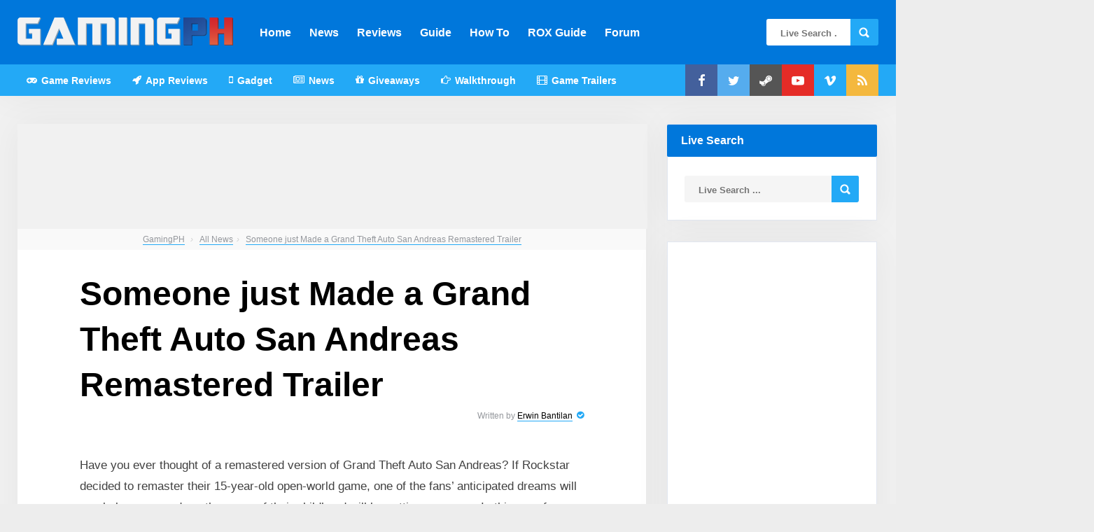

--- FILE ---
content_type: text/html; charset=UTF-8
request_url: https://gamingph.com/2019/12/someone-just-made-a-grand-theft-auto-san-andreas-remastered-trailer-it-looks-awesome/
body_size: 20050
content:
<!DOCTYPE HTML>
<html lang="en-US">
<head>
<!-- for_nerds
     ______    _     ______   _  ____   _____  _____  _   _
    |  ___/   / \   |  _ _ \ | ||  _ \ |  ___/|  _  || | | |
    | | __   / ^ \  | || || || || | | || | __ | |_| || |_| |
    | |_| | / /_\ \ | || || || || | | || |_| ||  ___||  _  |
    |_____|/_/|____\|_||_||_||_||_| |_||_____||_|    |_| |_|

Free Steam Key 🔑:
__________________
    = LOOT HUNTER =
    HTQZI-0G95W-CQEDJ
    HTNQR-RHP7J-GVNWL
    HTKG9-XY7IK-D42C2
    HTPCM-BCL23-YA7DB
    I9YF0-IGEDR-G2KZJ
    IACM4-RLNY5-MABMB
    IADM9-RPZJT-7YJ5K
    I9WI8-JLVQM-MKJW0
	I9ZX3-WTRTC-L04EA
	IA4IG-TYNR4-RKRMW
	IA8WF-CERJQ-TT6N4
	IABH2-V8XIT-WXQW6
	I9WD2-BLQ69-A3GKL
	IATFX-ZTPIC-TP23E
	IAKHZ-C5ZLR-G8MD7
	IAKRW-WDHM5-ZQFT8
	IATTQ-P3YDD-T7JIC

Design by:
__________

    ERWIN BANTILAN
    ✉erwinbantilan@gmail.com
    🦊@erwinbantilan
    ✈Gensan, South Cotabato

    CHRISTINE JOY CLOMA
    ✉christinecloma@gmail.com
    🦆@christinecloma
    ✈Gensan, South Cotabato

    🤞Have a tip? Why don't you email() us? 

-->
		<meta name="description" content="Have you ever thought of a remastered version of Grand Theft Auto San Andreas? If Rockstar decided to remaster their 15-year-old open-world game, one of the fans&#8217; anticipated dreams will surely be answered, as the game of their childhood will be getting a revamp. In this era of gaming where the graphic is im..." />
	    <link rel='dns-prefetch' href='//pagead2.googlesyndication.com'/>
    <link rel='dns-prefetch' href='//www.googletagmanager.com'/>
    <link rel='dns-prefetch' href='//cdn.gamingph.com'/>
	
    <script async src="//pagead2.googlesyndication.com/pagead/js/adsbygoogle.js"></script>
    <script>
         (adsbygoogle = window.adsbygoogle || []).push({
              google_ad_client: "ca-pub-3939022865285477",
              enable_page_level_ads: true
         });
    </script>
	<script async src="https://securepubads.g.doubleclick.net/tag/js/gpt.js"></script>
	<script>
	  window.googletag = window.googletag || {cmd: []};
	  googletag.cmd.push(function() {
		googletag.defineSlot('/21712196355/100004GPHD728x90A', [728, 90], 'div-gpt-ad-1599017044628-0').addService(googletag.pubads());
		googletag.pubads().enableSingleRequest();
		googletag.enableServices();
	  });
	</script>
	<script>
	  window.googletag = window.googletag || {cmd: []};
	  googletag.cmd.push(function() {
		googletag.defineSlot('/21712196355/100003GPHD3001050A', [300, 1050], 'div-gpt-ad-1599012795650-0').addService(googletag.pubads());
		googletag.pubads().enableSingleRequest();
		googletag.enableServices();
	  });
	</script>
	<script>
	  window.googletag = window.googletag || {cmd: []};
	  googletag.cmd.push(function() {
		googletag.defineSlot('/21712196355/100003GPHD3001050B', [300, 1050], 'div-gpt-ad-1599014634854-0').addService(googletag.pubads());
		googletag.pubads().enableSingleRequest();
		googletag.enableServices();
	  });
	</script>
	<script>
	  window.googletag = window.googletag || {cmd: []};
	  googletag.cmd.push(function() {
		googletag.defineSlot('/21712196355/100001GPHD300600', [300, 600], 'div-gpt-ad-1590934074429-0').addService(googletag.pubads());
		googletag.pubads().enableSingleRequest();
		googletag.enableServices();
	  });
	</script>
	<script>
	  window.googletag = window.googletag || {cmd: []};
	  googletag.cmd.push(function() {
		googletag.defineSlot('/21712196355/10001GPHD300600', [300, 600], 'div-gpt-ad-1594309293276-0').addService(googletag.pubads());
		googletag.pubads().enableSingleRequest();
		googletag.enableServices();
	  });
	</script>
	<script>
	  window.googletag = window.googletag || {cmd: []};
	  googletag.cmd.push(function() {
		googletag.defineSlot('/21712196355/10001GPHDB300250', [300, 250], 'div-gpt-ad-1591157366175-0').addService(googletag.pubads());
		googletag.pubads().enableSingleRequest();
		googletag.enableServices();
	  });
	</script>
	<script>
	  window.googletag = window.googletag || {cmd: []};
	  googletag.cmd.push(function() {
		googletag.defineSlot('/21712196355/100002GPHAB300250', [300, 250], 'div-gpt-ad-1591353145828-0').addService(googletag.pubads());
		googletag.pubads().enableSingleRequest();
		googletag.enableServices();
	  });
	</script>
	<script>
	  window.googletag = window.googletag || {cmd: []};
	  googletag.cmd.push(function() {
		googletag.defineSlot('/21712196355/100007GPHS300250', [300, 250], 'div-gpt-ad-1605634674112-0').addService(googletag.pubads());
		googletag.pubads().enableSingleRequest();
		googletag.enableServices();
	  });
	</script>
	
	<!-- Google tag (gtag.js) -->
	<script async src="https://www.googletagmanager.com/gtag/js?id=G-QMBMEMVV2Q"></script>
	<script>
	  window.dataLayer = window.dataLayer || [];
	  function gtag(){dataLayer.push(arguments);}
	  gtag('js', new Date());

	  gtag('config', 'G-QMBMEMVV2Q');
	</script>


	    <!-- Meta Tags -->
    <meta http-equiv="Content-Type" content="text/html; charset=UTF-8" />

    <!-- Mobile Device Meta -->
    <meta name="viewport" content="width=device-width, initial-scale=1"> 

    <!-- Theme output -->
    <title>Someone just Made a Grand Theft Auto San Andreas Remastered Trailer &#8211; GamingPH.com</title>
<meta name='robots' content='max-image-preview:large' />
	<style>img:is([sizes="auto" i], [sizes^="auto," i]) { contain-intrinsic-size: 3000px 1500px }</style>
	<link rel='dns-prefetch' href='//stats.wp.com' />
<link rel='dns-prefetch' href='//v0.wordpress.com' />
<link rel='dns-prefetch' href='//jetpack.wordpress.com' />
<link rel='dns-prefetch' href='//s0.wp.com' />
<link rel='dns-prefetch' href='//public-api.wordpress.com' />
<link rel='dns-prefetch' href='//0.gravatar.com' />
<link rel='dns-prefetch' href='//1.gravatar.com' />
<link rel='dns-prefetch' href='//2.gravatar.com' />
<link rel='dns-prefetch' href='//www.googletagmanager.com' />
<link rel='preconnect' href='//c0.wp.com' />
<link rel='preconnect' href='//i0.wp.com' />
<link rel="alternate" type="application/rss+xml" title="GamingPH.com &raquo; Feed" href="https://gamingph.com/feed/" />
<link rel="alternate" type="application/rss+xml" title="GamingPH.com &raquo; Comments Feed" href="https://gamingph.com/comments/feed/" />
<link rel="alternate" type="application/rss+xml" title="GamingPH.com &raquo; Someone just Made a Grand Theft Auto San Andreas Remastered Trailer Comments Feed" href="https://gamingph.com/2019/12/someone-just-made-a-grand-theft-auto-san-andreas-remastered-trailer-it-looks-awesome/feed/" />
<script type="text/javascript">
/* <![CDATA[ */
window._wpemojiSettings = {"baseUrl":"https:\/\/s.w.org\/images\/core\/emoji\/16.0.1\/72x72\/","ext":".png","svgUrl":"https:\/\/s.w.org\/images\/core\/emoji\/16.0.1\/svg\/","svgExt":".svg","source":{"concatemoji":"https:\/\/gamingph.com\/wp-includes\/js\/wp-emoji-release.min.js?ver=6.8.3"}};
/*! This file is auto-generated */
!function(s,n){var o,i,e;function c(e){try{var t={supportTests:e,timestamp:(new Date).valueOf()};sessionStorage.setItem(o,JSON.stringify(t))}catch(e){}}function p(e,t,n){e.clearRect(0,0,e.canvas.width,e.canvas.height),e.fillText(t,0,0);var t=new Uint32Array(e.getImageData(0,0,e.canvas.width,e.canvas.height).data),a=(e.clearRect(0,0,e.canvas.width,e.canvas.height),e.fillText(n,0,0),new Uint32Array(e.getImageData(0,0,e.canvas.width,e.canvas.height).data));return t.every(function(e,t){return e===a[t]})}function u(e,t){e.clearRect(0,0,e.canvas.width,e.canvas.height),e.fillText(t,0,0);for(var n=e.getImageData(16,16,1,1),a=0;a<n.data.length;a++)if(0!==n.data[a])return!1;return!0}function f(e,t,n,a){switch(t){case"flag":return n(e,"\ud83c\udff3\ufe0f\u200d\u26a7\ufe0f","\ud83c\udff3\ufe0f\u200b\u26a7\ufe0f")?!1:!n(e,"\ud83c\udde8\ud83c\uddf6","\ud83c\udde8\u200b\ud83c\uddf6")&&!n(e,"\ud83c\udff4\udb40\udc67\udb40\udc62\udb40\udc65\udb40\udc6e\udb40\udc67\udb40\udc7f","\ud83c\udff4\u200b\udb40\udc67\u200b\udb40\udc62\u200b\udb40\udc65\u200b\udb40\udc6e\u200b\udb40\udc67\u200b\udb40\udc7f");case"emoji":return!a(e,"\ud83e\udedf")}return!1}function g(e,t,n,a){var r="undefined"!=typeof WorkerGlobalScope&&self instanceof WorkerGlobalScope?new OffscreenCanvas(300,150):s.createElement("canvas"),o=r.getContext("2d",{willReadFrequently:!0}),i=(o.textBaseline="top",o.font="600 32px Arial",{});return e.forEach(function(e){i[e]=t(o,e,n,a)}),i}function t(e){var t=s.createElement("script");t.src=e,t.defer=!0,s.head.appendChild(t)}"undefined"!=typeof Promise&&(o="wpEmojiSettingsSupports",i=["flag","emoji"],n.supports={everything:!0,everythingExceptFlag:!0},e=new Promise(function(e){s.addEventListener("DOMContentLoaded",e,{once:!0})}),new Promise(function(t){var n=function(){try{var e=JSON.parse(sessionStorage.getItem(o));if("object"==typeof e&&"number"==typeof e.timestamp&&(new Date).valueOf()<e.timestamp+604800&&"object"==typeof e.supportTests)return e.supportTests}catch(e){}return null}();if(!n){if("undefined"!=typeof Worker&&"undefined"!=typeof OffscreenCanvas&&"undefined"!=typeof URL&&URL.createObjectURL&&"undefined"!=typeof Blob)try{var e="postMessage("+g.toString()+"("+[JSON.stringify(i),f.toString(),p.toString(),u.toString()].join(",")+"));",a=new Blob([e],{type:"text/javascript"}),r=new Worker(URL.createObjectURL(a),{name:"wpTestEmojiSupports"});return void(r.onmessage=function(e){c(n=e.data),r.terminate(),t(n)})}catch(e){}c(n=g(i,f,p,u))}t(n)}).then(function(e){for(var t in e)n.supports[t]=e[t],n.supports.everything=n.supports.everything&&n.supports[t],"flag"!==t&&(n.supports.everythingExceptFlag=n.supports.everythingExceptFlag&&n.supports[t]);n.supports.everythingExceptFlag=n.supports.everythingExceptFlag&&!n.supports.flag,n.DOMReady=!1,n.readyCallback=function(){n.DOMReady=!0}}).then(function(){return e}).then(function(){var e;n.supports.everything||(n.readyCallback(),(e=n.source||{}).concatemoji?t(e.concatemoji):e.wpemoji&&e.twemoji&&(t(e.twemoji),t(e.wpemoji)))}))}((window,document),window._wpemojiSettings);
/* ]]> */
</script>
<style id='wp-emoji-styles-inline-css' type='text/css'>

	img.wp-smiley, img.emoji {
		display: inline !important;
		border: none !important;
		box-shadow: none !important;
		height: 1em !important;
		width: 1em !important;
		margin: 0 0.07em !important;
		vertical-align: -0.1em !important;
		background: none !important;
		padding: 0 !important;
	}
</style>
<link rel='stylesheet' id='wp-block-library-css' href='https://c0.wp.com/c/6.8.3/wp-includes/css/dist/block-library/style.min.css' type='text/css' media='all' />
<style id='classic-theme-styles-inline-css' type='text/css'>
/*! This file is auto-generated */
.wp-block-button__link{color:#fff;background-color:#32373c;border-radius:9999px;box-shadow:none;text-decoration:none;padding:calc(.667em + 2px) calc(1.333em + 2px);font-size:1.125em}.wp-block-file__button{background:#32373c;color:#fff;text-decoration:none}
</style>
<link rel='stylesheet' id='mediaelement-css' href='https://c0.wp.com/c/6.8.3/wp-includes/js/mediaelement/mediaelementplayer-legacy.min.css' type='text/css' media='all' />
<link rel='stylesheet' id='wp-mediaelement-css' href='https://c0.wp.com/c/6.8.3/wp-includes/js/mediaelement/wp-mediaelement.min.css' type='text/css' media='all' />
<style id='jetpack-sharing-buttons-style-inline-css' type='text/css'>
.jetpack-sharing-buttons__services-list{display:flex;flex-direction:row;flex-wrap:wrap;gap:0;list-style-type:none;margin:5px;padding:0}.jetpack-sharing-buttons__services-list.has-small-icon-size{font-size:12px}.jetpack-sharing-buttons__services-list.has-normal-icon-size{font-size:16px}.jetpack-sharing-buttons__services-list.has-large-icon-size{font-size:24px}.jetpack-sharing-buttons__services-list.has-huge-icon-size{font-size:36px}@media print{.jetpack-sharing-buttons__services-list{display:none!important}}.editor-styles-wrapper .wp-block-jetpack-sharing-buttons{gap:0;padding-inline-start:0}ul.jetpack-sharing-buttons__services-list.has-background{padding:1.25em 2.375em}
</style>
<style id='global-styles-inline-css' type='text/css'>
:root{--wp--preset--aspect-ratio--square: 1;--wp--preset--aspect-ratio--4-3: 4/3;--wp--preset--aspect-ratio--3-4: 3/4;--wp--preset--aspect-ratio--3-2: 3/2;--wp--preset--aspect-ratio--2-3: 2/3;--wp--preset--aspect-ratio--16-9: 16/9;--wp--preset--aspect-ratio--9-16: 9/16;--wp--preset--color--black: #000000;--wp--preset--color--cyan-bluish-gray: #abb8c3;--wp--preset--color--white: #ffffff;--wp--preset--color--pale-pink: #f78da7;--wp--preset--color--vivid-red: #cf2e2e;--wp--preset--color--luminous-vivid-orange: #ff6900;--wp--preset--color--luminous-vivid-amber: #fcb900;--wp--preset--color--light-green-cyan: #7bdcb5;--wp--preset--color--vivid-green-cyan: #00d084;--wp--preset--color--pale-cyan-blue: #8ed1fc;--wp--preset--color--vivid-cyan-blue: #0693e3;--wp--preset--color--vivid-purple: #9b51e0;--wp--preset--gradient--vivid-cyan-blue-to-vivid-purple: linear-gradient(135deg,rgba(6,147,227,1) 0%,rgb(155,81,224) 100%);--wp--preset--gradient--light-green-cyan-to-vivid-green-cyan: linear-gradient(135deg,rgb(122,220,180) 0%,rgb(0,208,130) 100%);--wp--preset--gradient--luminous-vivid-amber-to-luminous-vivid-orange: linear-gradient(135deg,rgba(252,185,0,1) 0%,rgba(255,105,0,1) 100%);--wp--preset--gradient--luminous-vivid-orange-to-vivid-red: linear-gradient(135deg,rgba(255,105,0,1) 0%,rgb(207,46,46) 100%);--wp--preset--gradient--very-light-gray-to-cyan-bluish-gray: linear-gradient(135deg,rgb(238,238,238) 0%,rgb(169,184,195) 100%);--wp--preset--gradient--cool-to-warm-spectrum: linear-gradient(135deg,rgb(74,234,220) 0%,rgb(151,120,209) 20%,rgb(207,42,186) 40%,rgb(238,44,130) 60%,rgb(251,105,98) 80%,rgb(254,248,76) 100%);--wp--preset--gradient--blush-light-purple: linear-gradient(135deg,rgb(255,206,236) 0%,rgb(152,150,240) 100%);--wp--preset--gradient--blush-bordeaux: linear-gradient(135deg,rgb(254,205,165) 0%,rgb(254,45,45) 50%,rgb(107,0,62) 100%);--wp--preset--gradient--luminous-dusk: linear-gradient(135deg,rgb(255,203,112) 0%,rgb(199,81,192) 50%,rgb(65,88,208) 100%);--wp--preset--gradient--pale-ocean: linear-gradient(135deg,rgb(255,245,203) 0%,rgb(182,227,212) 50%,rgb(51,167,181) 100%);--wp--preset--gradient--electric-grass: linear-gradient(135deg,rgb(202,248,128) 0%,rgb(113,206,126) 100%);--wp--preset--gradient--midnight: linear-gradient(135deg,rgb(2,3,129) 0%,rgb(40,116,252) 100%);--wp--preset--font-size--small: 13px;--wp--preset--font-size--medium: 20px;--wp--preset--font-size--large: 36px;--wp--preset--font-size--x-large: 42px;--wp--preset--spacing--20: 0.44rem;--wp--preset--spacing--30: 0.67rem;--wp--preset--spacing--40: 1rem;--wp--preset--spacing--50: 1.5rem;--wp--preset--spacing--60: 2.25rem;--wp--preset--spacing--70: 3.38rem;--wp--preset--spacing--80: 5.06rem;--wp--preset--shadow--natural: 6px 6px 9px rgba(0, 0, 0, 0.2);--wp--preset--shadow--deep: 12px 12px 50px rgba(0, 0, 0, 0.4);--wp--preset--shadow--sharp: 6px 6px 0px rgba(0, 0, 0, 0.2);--wp--preset--shadow--outlined: 6px 6px 0px -3px rgba(255, 255, 255, 1), 6px 6px rgba(0, 0, 0, 1);--wp--preset--shadow--crisp: 6px 6px 0px rgba(0, 0, 0, 1);}:where(.is-layout-flex){gap: 0.5em;}:where(.is-layout-grid){gap: 0.5em;}body .is-layout-flex{display: flex;}.is-layout-flex{flex-wrap: wrap;align-items: center;}.is-layout-flex > :is(*, div){margin: 0;}body .is-layout-grid{display: grid;}.is-layout-grid > :is(*, div){margin: 0;}:where(.wp-block-columns.is-layout-flex){gap: 2em;}:where(.wp-block-columns.is-layout-grid){gap: 2em;}:where(.wp-block-post-template.is-layout-flex){gap: 1.25em;}:where(.wp-block-post-template.is-layout-grid){gap: 1.25em;}.has-black-color{color: var(--wp--preset--color--black) !important;}.has-cyan-bluish-gray-color{color: var(--wp--preset--color--cyan-bluish-gray) !important;}.has-white-color{color: var(--wp--preset--color--white) !important;}.has-pale-pink-color{color: var(--wp--preset--color--pale-pink) !important;}.has-vivid-red-color{color: var(--wp--preset--color--vivid-red) !important;}.has-luminous-vivid-orange-color{color: var(--wp--preset--color--luminous-vivid-orange) !important;}.has-luminous-vivid-amber-color{color: var(--wp--preset--color--luminous-vivid-amber) !important;}.has-light-green-cyan-color{color: var(--wp--preset--color--light-green-cyan) !important;}.has-vivid-green-cyan-color{color: var(--wp--preset--color--vivid-green-cyan) !important;}.has-pale-cyan-blue-color{color: var(--wp--preset--color--pale-cyan-blue) !important;}.has-vivid-cyan-blue-color{color: var(--wp--preset--color--vivid-cyan-blue) !important;}.has-vivid-purple-color{color: var(--wp--preset--color--vivid-purple) !important;}.has-black-background-color{background-color: var(--wp--preset--color--black) !important;}.has-cyan-bluish-gray-background-color{background-color: var(--wp--preset--color--cyan-bluish-gray) !important;}.has-white-background-color{background-color: var(--wp--preset--color--white) !important;}.has-pale-pink-background-color{background-color: var(--wp--preset--color--pale-pink) !important;}.has-vivid-red-background-color{background-color: var(--wp--preset--color--vivid-red) !important;}.has-luminous-vivid-orange-background-color{background-color: var(--wp--preset--color--luminous-vivid-orange) !important;}.has-luminous-vivid-amber-background-color{background-color: var(--wp--preset--color--luminous-vivid-amber) !important;}.has-light-green-cyan-background-color{background-color: var(--wp--preset--color--light-green-cyan) !important;}.has-vivid-green-cyan-background-color{background-color: var(--wp--preset--color--vivid-green-cyan) !important;}.has-pale-cyan-blue-background-color{background-color: var(--wp--preset--color--pale-cyan-blue) !important;}.has-vivid-cyan-blue-background-color{background-color: var(--wp--preset--color--vivid-cyan-blue) !important;}.has-vivid-purple-background-color{background-color: var(--wp--preset--color--vivid-purple) !important;}.has-black-border-color{border-color: var(--wp--preset--color--black) !important;}.has-cyan-bluish-gray-border-color{border-color: var(--wp--preset--color--cyan-bluish-gray) !important;}.has-white-border-color{border-color: var(--wp--preset--color--white) !important;}.has-pale-pink-border-color{border-color: var(--wp--preset--color--pale-pink) !important;}.has-vivid-red-border-color{border-color: var(--wp--preset--color--vivid-red) !important;}.has-luminous-vivid-orange-border-color{border-color: var(--wp--preset--color--luminous-vivid-orange) !important;}.has-luminous-vivid-amber-border-color{border-color: var(--wp--preset--color--luminous-vivid-amber) !important;}.has-light-green-cyan-border-color{border-color: var(--wp--preset--color--light-green-cyan) !important;}.has-vivid-green-cyan-border-color{border-color: var(--wp--preset--color--vivid-green-cyan) !important;}.has-pale-cyan-blue-border-color{border-color: var(--wp--preset--color--pale-cyan-blue) !important;}.has-vivid-cyan-blue-border-color{border-color: var(--wp--preset--color--vivid-cyan-blue) !important;}.has-vivid-purple-border-color{border-color: var(--wp--preset--color--vivid-purple) !important;}.has-vivid-cyan-blue-to-vivid-purple-gradient-background{background: var(--wp--preset--gradient--vivid-cyan-blue-to-vivid-purple) !important;}.has-light-green-cyan-to-vivid-green-cyan-gradient-background{background: var(--wp--preset--gradient--light-green-cyan-to-vivid-green-cyan) !important;}.has-luminous-vivid-amber-to-luminous-vivid-orange-gradient-background{background: var(--wp--preset--gradient--luminous-vivid-amber-to-luminous-vivid-orange) !important;}.has-luminous-vivid-orange-to-vivid-red-gradient-background{background: var(--wp--preset--gradient--luminous-vivid-orange-to-vivid-red) !important;}.has-very-light-gray-to-cyan-bluish-gray-gradient-background{background: var(--wp--preset--gradient--very-light-gray-to-cyan-bluish-gray) !important;}.has-cool-to-warm-spectrum-gradient-background{background: var(--wp--preset--gradient--cool-to-warm-spectrum) !important;}.has-blush-light-purple-gradient-background{background: var(--wp--preset--gradient--blush-light-purple) !important;}.has-blush-bordeaux-gradient-background{background: var(--wp--preset--gradient--blush-bordeaux) !important;}.has-luminous-dusk-gradient-background{background: var(--wp--preset--gradient--luminous-dusk) !important;}.has-pale-ocean-gradient-background{background: var(--wp--preset--gradient--pale-ocean) !important;}.has-electric-grass-gradient-background{background: var(--wp--preset--gradient--electric-grass) !important;}.has-midnight-gradient-background{background: var(--wp--preset--gradient--midnight) !important;}.has-small-font-size{font-size: var(--wp--preset--font-size--small) !important;}.has-medium-font-size{font-size: var(--wp--preset--font-size--medium) !important;}.has-large-font-size{font-size: var(--wp--preset--font-size--large) !important;}.has-x-large-font-size{font-size: var(--wp--preset--font-size--x-large) !important;}
:where(.wp-block-post-template.is-layout-flex){gap: 1.25em;}:where(.wp-block-post-template.is-layout-grid){gap: 1.25em;}
:where(.wp-block-columns.is-layout-flex){gap: 2em;}:where(.wp-block-columns.is-layout-grid){gap: 2em;}
:root :where(.wp-block-pullquote){font-size: 1.5em;line-height: 1.6;}
</style>
<link rel='stylesheet' id='thumbs_rating_styles-css' href='https://gamingph.com/wp-content/plugins/thumbs-rating/css/style.css?ver=1.0.0' type='text/css' media='all' />
<link rel='stylesheet' id='wp-pagenavi-css' href='https://gamingph.com/wp-content/plugins/wp-pagenavi/pagenavi-css.css?ver=2.70' type='text/css' media='all' />
<link rel='stylesheet' id='multicote-wp-style-css' href='https://gamingph.com/wp-content/themes/gamingph/style.css?ver=1.0' type='text/css' media='all' />
<script type="text/javascript" src="https://c0.wp.com/c/6.8.3/wp-includes/js/jquery/jquery.min.js" id="jquery-core-js"></script>
<script type="text/javascript" src="https://c0.wp.com/c/6.8.3/wp-includes/js/jquery/jquery-migrate.min.js" id="jquery-migrate-js"></script>
<script type="text/javascript" src="https://gamingph.com/wp-content/plugins/anthemes-reviews/js/tie.js?ver=6.8.3" id="taqyeem-main-js"></script>
<script type="text/javascript" id="thumbs_rating_scripts-js-extra">
/* <![CDATA[ */
var thumbs_rating_ajax = {"ajax_url":"https:\/\/gamingph.com\/wp-admin\/admin-ajax.php","nonce":"74b999e29c"};
/* ]]> */
</script>
<script type="text/javascript" src="https://gamingph.com/wp-content/plugins/thumbs-rating/js/general.js?ver=4.0.1" id="thumbs_rating_scripts-js"></script>
<link rel="https://api.w.org/" href="https://gamingph.com/wp-json/" /><link rel="alternate" title="JSON" type="application/json" href="https://gamingph.com/wp-json/wp/v2/posts/25741" /><link rel="EditURI" type="application/rsd+xml" title="RSD" href="https://gamingph.com/xmlrpc.php?rsd" />
<meta name="generator" content="WordPress 6.8.3" />
<link rel="canonical" href="https://gamingph.com/2019/12/someone-just-made-a-grand-theft-auto-san-andreas-remastered-trailer-it-looks-awesome/" />
<link rel='shortlink' href='https://wp.me/p7e9N7-6Hb' />
<link rel="alternate" title="oEmbed (JSON)" type="application/json+oembed" href="https://gamingph.com/wp-json/oembed/1.0/embed?url=https%3A%2F%2Fgamingph.com%2F2019%2F12%2Fsomeone-just-made-a-grand-theft-auto-san-andreas-remastered-trailer-it-looks-awesome%2F" />
<link rel="alternate" title="oEmbed (XML)" type="text/xml+oembed" href="https://gamingph.com/wp-json/oembed/1.0/embed?url=https%3A%2F%2Fgamingph.com%2F2019%2F12%2Fsomeone-just-made-a-grand-theft-auto-san-andreas-remastered-trailer-it-looks-awesome%2F&#038;format=xml" />
<script type='text/javascript'>
/* <![CDATA[ */
var taqyeem = {"ajaxurl":"https://gamingph.com/wp-admin/admin-ajax.php" , "your_rating":"Your Rating:"};
/* ]]> */
</script>
<style type="text/css" media="screen"> 
.review-final-score {border-color: #ebebeb;}
.review-box  {background-color:#ebebeb ;}
#review-box h2.review-box-header , .user-rate-wrap  {background-color:#ffffff ;}
.review-stars .review-item , .review-percentage .review-item span, .review-summary  {background-color:#ffffff ;}
.review-percentage .review-item span span,.review-final-score {background-color:#0077db ;}
.review-summary a {
	color: #23a9f6;	}
.review-summary a:hover {
	color: #4ebffc;	}

#review-box h2.review-box-header{
	color :#414141;
}

#review-box .review-item h5,	#review-box.review-percentage .review-item h5{
	color :#ffffff;
}

#review-box .review-short-summary, #review-box .review-short-summary p{
	color :#414141;
}

</style> 
			<meta property="fb:pages" content="1638777829698998" />
							<meta property="ia:markup_url" content="https://gamingph.com/2019/12/someone-just-made-a-grand-theft-auto-san-andreas-remastered-trailer-it-looks-awesome/?ia_markup=1" />
				<meta name="generator" content="Site Kit by Google 1.152.1" />	<style>img#wpstats{display:none}</style>
		<link rel="amphtml" href="https://gamingph.com/2019/12/someone-just-made-a-grand-theft-auto-san-andreas-remastered-trailer-it-looks-awesome/amp/">
<!-- Jetpack Open Graph Tags -->
<meta property="og:type" content="article" />
<meta property="og:title" content="Someone just Made a Grand Theft Auto San Andreas Remastered Trailer" />
<meta property="og:url" content="https://gamingph.com/2019/12/someone-just-made-a-grand-theft-auto-san-andreas-remastered-trailer-it-looks-awesome/" />
<meta property="og:description" content="Have you ever thought of a remastered version of Grand Theft Auto San Andreas? If Rockstar decided to remaster their 15-year-old open-world game, one of the fans&#8217; anticipated dreams will sure…" />
<meta property="article:published_time" content="2019-12-15T14:36:24+00:00" />
<meta property="article:modified_time" content="2019-12-15T15:05:21+00:00" />
<meta property="og:site_name" content="GamingPH.com" />
<meta property="og:image" content="https://i0.wp.com/gamingph.com/wp-content/uploads/2019/12/cj-grand-theft-auto-san-andreas-remastered.jpg?fit=1200%2C540&#038;ssl=1" />
<meta property="og:image:width" content="1200" />
<meta property="og:image:height" content="540" />
<meta property="og:image:alt" content="" />
<meta property="og:locale" content="en_US" />
<meta name="twitter:text:title" content="Someone just Made a Grand Theft Auto San Andreas Remastered Trailer" />
<meta name="twitter:image" content="https://i0.wp.com/gamingph.com/wp-content/uploads/2019/12/cj-grand-theft-auto-san-andreas-remastered.jpg?fit=1200%2C540&#038;ssl=1&#038;w=640" />
<meta name="twitter:card" content="summary_large_image" />

<!-- End Jetpack Open Graph Tags -->
<link rel="icon" href="https://i0.wp.com/gamingph.com/wp-content/uploads/2020/01/cropped-gamingph-logo-favicon.png?fit=32%2C32&#038;ssl=1" sizes="32x32" />
<link rel="icon" href="https://i0.wp.com/gamingph.com/wp-content/uploads/2020/01/cropped-gamingph-logo-favicon.png?fit=192%2C192&#038;ssl=1" sizes="192x192" />
<link rel="apple-touch-icon" href="https://i0.wp.com/gamingph.com/wp-content/uploads/2020/01/cropped-gamingph-logo-favicon.png?resize=180%2C180&#038;ssl=1" />
<meta name="msapplication-TileImage" content="https://i0.wp.com/gamingph.com/wp-content/uploads/2020/01/cropped-gamingph-logo-favicon.png?fit=270%2C270&#038;ssl=1" />
		<style type="text/css" id="wp-custom-css">
			


html body{
	background:#ededed url('[data-uri]') center repeat-y
}
.main-header{
	height:91px;
}
.bar-header{
	border-bottom:0px;
}
.single-content h1.article-title{
	word-break:normal;
	text-align:left;
}
.single-content .entry-top{
	padding:30px 0 0 0;
}
.single-content .entry-top{
	text-align: right;
}
/* Navigation with Social Icons */
.menu-categories .jquerycssmenu{
	text-align:left;
	
}
.menu-categories .jquerycssmenu ul{
	margin:0 0 0 50px;
}
.menu-categories .top-social{
	margin:-45px 0 0 0;
	z-index: 999;
	position: relative;
}
.menu-categories .top-social li a i{
	width: 46px;
	padding: 14px 0 13px 0px;
}
.bar-header .waveHorizontals{
	margin-top:-20px;
	top:3px;
}


.home aside.sidebar-middle{
	margin-right:30px;
}
.home .home-content{
	margin:0px;
}

.blog-ex1 h2{
	word-break:normal;
}

@media screen and (min-width: 760px) and (max-width: 1000px) {
	.sidebar-middle{
		display:none;
	}
}
.menu-categories li{
	height:45px;
}
.menu-categories li:hover{
	background:#1f7fb7;

}
.main-header .jquerycssmenu ul li a:hover{
	background:#15578e;
}
article .post p a,article .page p a{
	padding:0px;
	font-size:17px;
}
article .post ol li a,article .post ul li a,article .post p a,article .page ol li a,article .page ul li a,article .page p a{
	color: #23a9f6;
}
article .post ul li a:hover,article .page ul li a:hover{
	color: #000;
	background-color:#eee;
}
article .post h3,article .post h2,article .page h3,article .page h2{
	text-decoration:none;
	margin-top:15px;
	margin-bottom:0px;
}
article .post ul,article .page ul{
	margin:0px 0px 0px 50px;
}
article .post ul li,article .page ul li{

}
article .post div p,article .post div li,article .page div p,article .page div li,.comments .comment div.comment-body p{
	font-family: Helvetica, Arial, sans-serif;
}
article .post div li,article .page div li{
	font-size:17px;
}
article blockquote{
	margin:10px;
	padding:0px;
}
article blockquote p{
	font-size:16px !important;
	color:#656565;
}
.wrap-fullwidth .single-ads{
	width: 300px;
	position: absolute;
	z-index:  999;
	margin-left: -310px;
	margin-top: -40px;
	float: left;
}
.wrap-fullwidth .single-ads-right{
	  width: 300px;
    position: absolute;
    display: inline-block;
    z-index: 999;
	  margin-left:10px;
    margin-top: -40px;
}
@media screen and (max-width: 1230px){
	.wrap-fullwidth .single-ads{
		display:none;
	}
}
.vcard{
	font-weight: normal;
}
.vcard img,.vcard .pricerange,.vcard .tel,.vcard .url{
	display:none;
}
header{
	height:137px;
}
.single-content iframe.youtube-player{
	height:405px;
}
.wrap-footer{
	padding:0px;
}
.gamingph-footer{
  overflow: hidden;
	color: #888;
	width:1280px;
	margin:0 auto;
}
.gamingph-footer-row{
    float: left;
}
.gamingph-footer-row-1{
    width: 30%; color: #888; 
		padding: 30px 2% 5% 0%;
}
.gamingph-footer-row-2{
    padding: 5% 2%;
		width:15%;
}
.gamingph-footer-row-3{
    padding: 5% 2% 0 0;
    width:20%;
}
.gamingph-footer-row-4{
    padding: 5% 0 0 0;
    width:20%;
	  text-align:center;
}
.gamingph-footer-row-4 a{
    display:block;
		margin-bottom:20px;
}
.gamingph-footer-row-3 span, .gamingph-footer-row-3 a{
    color:#fff;
}
.gamingph-footer-copyright{
    float: left; width: 100%; background: #333; color: #777; font-size: 12px; padding: 10px 60px 10px 0px;
}
.gamingph-footer-logo img{
	width:250px;
	margin-left:-5px;
}
.footer-copyright{
	background:#222;
}
.gamingph-footer-copyright p{
	width:1280px;
	margin:0 auto;
	padding:0px;
	
}
@media screen and (max-width: 1000px){
	.gamingph-footer-row-1{
    width: 80%;
		padding:5% 10% 5% 10%;
		text-align:center;
	}
	.gamingph-footer-row-2{
    width: 30%;
		padding:0 10% 5% 10%;
		text-align:center;
	}
	.gamingph-footer-row-3{
    width: 30%;
		padding:0 10% 5% 10%;
		text-align:center;
	}
	.gamingph-footer-row-4{
    width: 100%;
		padding:0 0% 5% 0%;
		text-align:center;
	}
	.gamingph-footer-row-4 a{
    display:block;
	}
	.gamingph-footer{
		width:100%;
	}
	.gamingph-footer-copyright p{
		width:100%;
	
	}
	.gamingph-footer-copyright{
		width:90%;
		padding:10px 5% 10px 5%;
	}
}
@media screen and (max-width: 500px){
	.gamingph-footer-row-1{
    width: 80%;
		padding:5% 10% 5% 10%;
		text-align:center;
	}
	.gamingph-footer-row-2{
    width: 80%;
		padding:0 10% 5% 10%;
		text-align:center;
	}
	.gamingph-footer-row-3{
    width: 80%;
		padding:0 10% 5% 10%;
		text-align:center;
	}
	.gamingph-footer{
		width:100%;
	}
	.gamingph-footer-copyright p{
		width:100%;
	
	}
	.gamingph-footer-copyright{
		width:90%;
		padding:10px 5% 10px 5%;
	}
}
.main-header .logo{
	width:308px;
	margin-top:25px;
}
.main-header.sticky .logo{
	width:220px;
}
article .post ul.wp-block-gallery{
	margin:0px;
}
h1.article-title{
	font-family: Helvetica,Arial,sans-serif;
	font-size:48px;
	line-height:65px
}
article .post h2, article h2{
	font-family: Helvetica,Arial,sans-serif;
	line-height:55px;
	font-size:35px;
	padding-bottom:15px
}
.blog-ex1 .an-home-title h2{
	margin-top:0px;
}

article .post h4{
	text-decoration:none;
}
article .post ol,article .post ul{
	margin: 15px 0px 0px 40px;
	line-height: 25px
}
article .wp-block-image, article .wp-block-embed{
	margin-top: 1.3em;
}
article .post .wp-block-table td{
	font-family: Helvetica,Arial,sans-serif;
	font-size: 16px
}
.wp-block-embed{
	margin-bottom:2.3em;
}
.gph-table-c tr td:first-child {
    text-align: center;
}
.gph-table-call tr td{
	text-align: center;
}

#gph-best-fig strong em{
	color:#419726;
}
.wp-block-table tr td a{
	color:#007fac;
	text-decoration:underline
}
.wp-block-table tr td a:hover{
	color:#007fac;
	text-decoration:none;
}
body > img {
    display: none;
}
.wp-block-gallery .blocks-gallery-item{
	margin: 0px;
}

.wp-block-gallery.columns-3 .blocks-gallery-item {
	margin: 0px;
}

.addthis_inline_share_toolbox_5z90{
	float:left;
	height:0px;
	margin-top:7px
}

figcaption {
    margin-top: .5em;
    font-family: Helvetica, Arial, sans-serif;
    color: #777;
    font-size: 15px;
    text-align: center;
		font-style: italic;
}

:target:before {
content:"";
display:block;
height:90px; /* fixed header height*/
margin:-90px 0 0; /* negative fixed header height */
}

ol > li:first-child {counter-reset: item;} 
ol > li {counter-increment: item; position: relative;} 
ol > li:before {content:counters(item, ".") ". "; position: absolute; margin-right: 100%; right: 5px;} 


@media screen and (max-width: 600px) {
  header {
    height: auto;
  }
  .wrap-fullwidth{
    margin: 10px auto;
    width:100%;
  }
  .single-content{
    width:100%;
    border:0px;
  }
  .single-box{
    width:100%;
  }
  .entry-top{
    width:90%;
    padding:10px 0 0 0 !important;
  }
  .entry-top h1{
    font-weight:900;
    font-size:35px;
    line-height:45px;
  }
	.entry{
		width:90%;
	}
  article .entry{
    width:100%;
  }
  .entry-bottom{
    width:90%;
    margin:0 auto;
  }
  .entry-bottom .comments{
    width:100%;
  }
  .entry-bottom ul.comment{
    width:100%;
  }
  .sidebar{
    width: 100%;
  }
  .sidebar .widget{
    width: 80%;
    margin: 10px 10px;
  }
  .wp-block-table td{
    font-size:1.0em !important;
  } 
  .featured-articles{
    width:90%;
    margin:10px 20px;
  }
  .sidebar-middle{
      display:none;
  }
  .home-content,#infinite-articles{
    width:100%;
  }
  article{
    width:100%;
  }
  article .post{
    width:90%;
    margin:10px 5%;
		word-wrap: break-word;
  }
  article .post h2{
    font-size:29px;
    line-height:34px;
  }
  article .post .home-data{
    margin-left:auto;
    float:right;
  }
	.blog-ex1 .an-home-title{
		width:auto;
	}

}

@media screen and (max-width: 600px) {
	.wrap-fullwidth{
		overflow:hidden;
	}
  .gamingph-footer {
    font-size:15px;
  }
  .gamingph-footer-row-2 .textwidget{
    line-height:33px;
    
  }
  .widget ul li .an-widget-title{
    font-size:16px;
  }
  .widget ul li{
    line-height:33px;
    width:100%;
  }
  .widget ul li .article-category{
    display:none;
  }
  .widget ul li a img{
    width:80px;
    padding-right:20px;

  }
  .widget ul li:first-child a img{
    width:100%;

  }
  .widget ul li .article-title{
    font-size:16px;
    line-height:24px;
  }
  .widget ul li .an-widget-title span{
    font-size:13px;
    font-family:Helvetica,Arial,sans-serif;
  }
  div.entry-bottom .comments li.comment .comment-body{
    font-size:15px;
  }
  div.entry-bottom .comments .depth-1{
    background:#fff;
    padding:0px;
  }
  div.entry-bottom .comments .depth-2{
    background:#fff;
    padding:20px 0px 20px 0px;
    margin: 0px 0px 0px 30px;
    border-top:1px solid #f1f1f1;
  }
  
  div.entry-bottom .comments .comment-author{
    font-size:16px;
    text-transform:none;
  }
  div.entry-bottom .comments .comment-reply,div.entry-bottom .comments .comment-date{
    display:block;
    width:100%;
    margin:10px 30px;
    font-size:14px;
        font-family:Helvetica,Arial,sans-serif;
  }
  article div.entry div.ct-size{
    line-height:30px;
    margin:20px 0px 20px 0px;
  }
  article div.entry div.ct-size a{
    
    font-size:15px;  
    margin:0px 4px;
  }
  .wrap-footer{
    display:none;
  }
	.sidebar .widget .img-300{
    margin:0px;
  }
}


.wp-block-jetpack-contact-form input{
  height: 40px;
  border:1px solid #999;
	font-size: 16px;
  padding:10px;
  color:#555;
}
.wp-block-jetpack-contact-form label{
  font-family: Helvetica, Arial, sans-serif;
  font-size:17px;
}
.wp-block-jetpack-contact-form label span{
  font-style: italic;
}

.wp-block-jetpack-mailchimp{
  padding:10px;
  background:#eee;
}
.wp-block-jetpack-mailchimp input{
  width:95.5%;
  height: 25px;
  border:1px solid #999;
	font-size: 16px;
  padding:10px 2%;
  color:#555;
	
}
.wp-block-jetpack-mailchimp p{
	padding:8px;
}
.wp-block-jetpack-mailchimp button{

  height: 40px;
	border-radius:5px;
  border:1px solid #0077db;
	font-size: 16px;
  padding:10px;
  color:#fff;
	font-family: Helvetica, Arial, sans-serif;
	font-weight:bold;
	background:#0077db;
}
.gph-gif img{
	width:100%;
}
code,pre{
	background:none;
	font-family:monospace,Verdana;
	font-size:13px;
	font-weight:normal;
}
code{
	padding:20px;
	margin:0px;
	border:0px;
}
pre{
	padding:0px;
	background:#FFF;
}
code:hover,pre:hover{
	overflow:auto !important;
}

article .post h3, article h3{
	font-family: 'Signika', sans-serif;
	line-height:39px;
	font-size: 30px;

}

.home article h3{ /* ERWIN */
	margin:0px 0px 15px;
	font-size:32px;
	line-height:43px;
}

.home .featured-articles h3{
	font-size:15px;
	margin:0px 10px 0px 20px;
	line-height:17px;
}
.home .featured-articles h3 a{
	color:#fff;
}
.featured-title h3 {
    font-size: 25px !important;
    line-height: 30px !important;
    padding: 44px 0px;
}
.wp-block-search label{
	font: 17px Helvetica,Arial,sans-serif;
}
.wp-block-search .wp-block-search__inside-wrapper{
	margin-top:10px;
}
.wp-block-search input[type=search]{
	padding:10px 10px;
	font-size:17px;
}
.wp-block-search button.wp-block-search__button {
    display: none;
}

.entry .contact-form.commentsblock label{
    font: 17px Helvetica,Arial,sans-serif;
		font-weight:bold;
	
}

.entry .contact-form.commentsblock input{
    padding: 10px 10px;
    font-size: 17px;
    width:100%;
    border: 1px solid #949494;
    margin-bottom:5px;
		margin-top:10px;
}

.entry .contact-form.commentsblock select{
    padding: 10px 10px;
    font-size: 17px;
    width:100%;
    border: 1px solid #949494;
    margin-bottom:5px;
}

.entry .contact-form.commentsblock div.gph-thd-wrap{
    
    float:left;
    width:33%;
    margin-right:0.5%;
}
.entry .contact-form.commentsblock div.gph-thds-wrap{
    margin-right:0;
}
.entry .contact-form.commentsblock div.gph-thds-wrap::after{
    clear:both;
}


.entry .contact-form.commentsblock div.gph-hlf-wrap{
    
    float:left;
    width:49.5%;
}
.entry .contact-form.commentsblock div.gph-hlfs-wrap{
    margin-left:1%;
}
.entry .contact-form.commentsblock div.gph-hlfs-wrap::after{
    clear:both;
}

.entry .contact-form.commentsblock::after{
    clear:both;

}
.entry .contact-form p.contact-submit{
    margin:0px;
}
.entry .contact-form p.contact-submit button{
   display:none;
   
}
.entry .contact-form{
	overflow:hidden;
}
article .entry p{
	line-height:30px;
}
form.contact-form p {
   padding-bottom:10px;
   padding-top:15px;
   clear:both;
}
form.contact-form .grunion-field-wrap .grunion-field-label.checkbox{
    clear:both;
    padding-top:15px;
    width:100%;
    font-weight:normal;
}
form.contact-form .grunion-field-wrap .grunion-field-label.checkbox input{
    width:auto;
    margin:0 10px 0 0;
}
form.contact-form p.contact-submit{
   display:none;
}
.wp-block-jetpack-contact-form{
	display:block !important;
	
}
.wp-block-jetpack-contact-form .grunion-field-wrap{
	border-right: 0px !important;
}

.gph-romon-ms-chk-wrap input.checkbox-multiple.gph-romon-ms-chk {
    width:auto !important;
    margin-top:4px;
}
.gph-romon-ms-chk-wrap label{
    font-size:17px !important;
    font-style: italic !important;
}
.gph-romon-ms-chk-wrap{
    margin-bottom:0px !important;
}
.gph-romon-ms-chk-1-wrap input.checkbox-multiple.gph-romon-ms-chk-1 {
    width:auto !important;
    margin-top:4px;
}
.gph-romon-ms-chk-1-wrap label{
    font-size:17px !important;
    font-style: italic !important;
}
.gph-romon-ms-chk-1-wrap{
    margin-bottom:0px !important;
}
figure#gph-best-fig table tr:nth-child(2) td:nth-child(2){
    background: center url("https://gamingph.com/wp-content/uploads/2022/03/MountBg2.png");
}
figure#gph-best-fig table tr:nth-child(2) td:nth-child(1){
    background: center url("https://gamingph.com/wp-content/uploads/2022/03/MountBg3.png");
    
}
figure#gph-best-fig table tr td{
    width:50%;
}
.review-short-summary{
    font-family:Helvetica,Arial,sans-serif;
}
.review-short-summary p{
    font-size:16px;
    line-height: 26px;
}

h2.review-box-header {
    font-family: 'Signika',sans-serif;
    line-height: 39px;
    font-size:30px !important;
    padding-bottom: 15px;
}

.review-final-score {
    font-family:Helvetica,Arial,sans-serif;
}


.review-item span h5{
    font-family:Helvetica,Arial,sans-serif;
    font-size:14px !important;
    line-height: 26px;
}
.wp-block-jetpack-contact-form .grunion-field-wrap input[type="text"] {
    font-family: Helvetica, Arial, sans-serif;
}

.single-content {
    border:0px;
}

@media screen and (max-width: 760px) {

.single-ads-right {
    display:none !important;
}

}

.contact-form .select {
    display: block !important;
}

.grunion-field-select-wrap span{
    display:none !important;
}
.grunion-checkbox-multiple-options{
	border:0px !important;
}

#gph-best-fig table{
	margin:0px;
}
figure.wp-block-table table{
	margin:0px 0px 0px 0px;
	padding:0px;
}
.wp-block-heading{
	padding-top:15px;
}



kbd {
  font-family: Consolas, "Lucida Console", monospace;
  display: inline-block;
  border-radius: 3px;
  padding: 0px 4px;
  box-shadow: 1px 1px 1px #777;
  margin:-3px 3px;
  font-size: small;
  vertical-align: text-bottom;

  font-weight: bold;
  background: #141414;
  color: #ddd;
  cursor: pointer;

  letter-spacing: 1px;

  -webkit-touch-callout: none;
  -webkit-user-select: none;
  -khtml-user-select: none;
  -moz-user-select: none;
  -ms-user-select: none;
  user-select: none;
}

kbd kbd:hover {
  box-shadow: 0px 0px 0px black;
}

kbd:hover{
  color: white;
}




@media screen and (max-width: 425px) {
	header{
		overflow:hidden;
	}
	.main-header.sticky .logo {
    width: 180px;
}
	header .sticky .logo {
    height: 60px;
    margin-top: 3px!important;
}
    .featured-articles{
        display:none;
    }
    
    .main-header .logo{
        
        width:197px;
        margin-left:0px;
        margin-top:21px;
    }
    .main-header {
        height:68px;
        margin:0px 16px;
    }
    .js-masonry .post{
        margin:10px 0px;
        width:100%;
        
    }
    .js-masonry .post .article-category{
        display:none;
    }
    .js-masonry .post .meta-icons-home{
        display:none;
    }
    .js-masonry .post .img-container{
        min-height:148px;
        height: 100px;
        
        /* overflow: hidden; */
        /* display: block; */
    }
    .js-masonry .post .img-container a img{
        min-height: 148px;
        width:100%;
        height: auto;
    }
    .js-masonry .post .ex1-content .article-title{
        font-size:1.5em;
        font-family:-apple-system,BlinkMacSystemFont,"Segoe UI","Roboto","Oxygen-Sans","Ubuntu","Cantarell","Helvetica Neue",sans-serif;
        font-weight:900;
        color:#353535;
        line-height:1.5em;
    }
    .js-masonry .post .ex1-content{
        padding:15px;
        border-bottom:0px !important;
    }
    .js-masonry .blog-ex1{
        border:0px;
    }
	.main-header.sticky{
		height:67px !important;
	}
}

@media screen and (max-width: 375px) {
    .main-header .logo{
        width:180px;
        margin-left:0px;
    }
}

.wp-block-table td button.clipboard {
  float: right;
  margin-top: -10px;
  margin-right: 0px;
  cursor: pointer;
  align-items: center; /* Centers content vertically */
  display:flex;
  padding: 1px 5px 0px 5px;
}
.wp-block-table td button.clipboard svg {
    padding-top:5px;
    padding-bottom:7px;
    padding-right:4px;
}
.review_wrap .review-top{
	width:100%;
}

.contact-form .grunion-field-wrap p.contact-form-field input[type="checkbox"] {
    width: 15px !important;
    height: 15px !important;
    transform: scale(1.3);
    left: 3px;
}

.contact-form .grunion-field-wrap p.contact-form-field label.grunion-checkbox-multiple-label {
    padding-left: 5px;
}

.grunion-checkbox-multiple-options p.contact-form-field {
    padding-block: 2px;
}		</style>
		 





</head>
<body class="wp-singular post-template-default single single-post postid-25741 single-format-standard wp-theme-gamingph">

<!-- Begin Header -->
<header > 

    
        <div class="main-header">
            <div class="sticky-on">
                <a href="https://gamingph.com/"><img class="logo" src="https://cdn.gamingph.com/gamingph-logo-2019.svg" alt="GamingPH.com" /></a>

                <!-- Navigation Menu -->
                                    <nav id="myjquerymenu" class="jquerycssmenu">
                        <ul><li id="menu-item-7297" class="menu-item menu-item-type-custom menu-item-object-custom menu-item-home menu-item-7297"><a href="https://gamingph.com">Home</a></li>
<li id="menu-item-7298" class="menu-item menu-item-type-taxonomy menu-item-object-category current-post-ancestor current-menu-parent current-post-parent menu-item-7298"><a href="https://gamingph.com/category/news/">News</a></li>
<li id="menu-item-70965" class="menu-item menu-item-type-taxonomy menu-item-object-category menu-item-70965"><a href="https://gamingph.com/category/hardware-reviews/">Reviews</a></li>
<li id="menu-item-7302" class="menu-item menu-item-type-taxonomy menu-item-object-category menu-item-7302"><a href="https://gamingph.com/category/guide/">Guide</a></li>
<li id="menu-item-7301" class="menu-item menu-item-type-taxonomy menu-item-object-category menu-item-7301"><a href="https://gamingph.com/category/how-to/">How To</a></li>
<li id="menu-item-72129" class="menu-item menu-item-type-post_type menu-item-object-post menu-item-72129"><a href="https://gamingph.com/2021/06/ragnarok-x-next-generation-ultimate-guide-rox/">ROX Guide</a></li>
<li id="menu-item-7296" class="menu-item menu-item-type-custom menu-item-object-custom menu-item-7296"><a href="https://gamingph.com/forum">Forum</a></li>
</ul>                    </nav><!-- end #myjquerymenu -->
                
                <!-- search form get_search_form(); -->
                <form class="searchform2" method="get" action="https://gamingph.com/">
    <input placeholder="Live Search ..." type="text" name="s" id="search-form-697d2a164e139" class="search-field" />
    <input type="submit" value="Search" class="buttonicon" />
</form><div class="clear"></div>            </div>
            <div class="clear"></div>
        </div><!-- end .main-header -->
        
                    <div class="bar-header">
                <div class="wrap-center">
                    <!-- Navigation Menu Categories -->
                    <div class="menu-categories">
                    <nav id="myjquerymenu-cat" class="jquerycssmenu">
                        <ul><li id="menu-item-7261" class="menu-item menu-item-type-taxonomy menu-item-object-category menu-item-7261"><a href="https://gamingph.com/category/reviews/"><i class="fas fa-gamepad"></i> Game Reviews</a></li>
<li id="menu-item-7262" class="menu-item menu-item-type-taxonomy menu-item-object-category menu-item-7262"><a href="https://gamingph.com/category/apps/"><i class="fas fa-rocket"></i> App Reviews</a></li>
<li id="menu-item-7263" class="menu-item menu-item-type-taxonomy menu-item-object-category menu-item-7263"><a href="https://gamingph.com/category/gadget/"><i class="fas fa-mobile-alt"></i> Gadget</a></li>
<li id="menu-item-7264" class="menu-item menu-item-type-taxonomy menu-item-object-category current-post-ancestor current-menu-parent current-post-parent menu-item-7264"><a href="https://gamingph.com/category/news/"><i class="fas fa-newspaper"></i> News</a></li>
<li id="menu-item-7265" class="menu-item menu-item-type-taxonomy menu-item-object-category menu-item-7265"><a href="https://gamingph.com/category/giveaways/"><i class="fas fa-gift"></i> Giveaways</a></li>
<li id="menu-item-7266" class="menu-item menu-item-type-taxonomy menu-item-object-category menu-item-7266"><a href="https://gamingph.com/category/walkthrough/"><i class="fas fa-hand-point-right"></i> Walkthrough</a></li>
<li id="menu-item-7267" class="menu-item menu-item-type-taxonomy menu-item-object-category menu-item-7267"><a href="https://gamingph.com/category/trailers/"><i class="fas fa-film"></i> Game Trailers</a></li>
</ul>                    </nav>
                    <ul class="top-social">
<li><a href="https://www.facebook.com/GamingPH/" target="_blank" rel="nofollow"><i class="fas fa-facebook-f"></i></a></li>
<li><a href="https://twitter.com/GamingPH_com/" target="_blank" rel="nofollow"><i class="fas fa-twitter"></i></a></li>
<li><a href="https://steamcommunity.com/id/GamingPH_com" target="_blank" rel="nofollow"><i class="fas fa-steam"></i></a></li>
<li><a href="https://www.youtube.com/GamingPH" target="_blank" rel="nofollow"><i class="fas fa-youtube"></i></a></li>
<li><a href="http://vimeo.com/gamingph/" target="_blank" rel="nofollow"><i class="fas fa-vimeo"></i></a></li>
<li><a href="https://www.facebook.com/GamingPH/" target="_blank" rel="nofollow"><i class="fas fa-rss"></i></a></li>
</ul>                    </div><!-- end .menu-categories -->
                </div><!-- end .wrap-center -->
            </div><!-- end .bar-header -->
        

</header><!-- end #header --> 
  
<script>console.log('news');</script>
<!-- Begin Content -->
<div class="wrap-fullwidth">
    <div class="single-ads">
		<!-- /21712196355/100003GPHD3001050A -->
		<div id='div-gpt-ad-1599012795650-0' style='width: 300px; height: 1050px;'>
		  <script>
			googletag.cmd.push(function() { googletag.display('div-gpt-ad-1599012795650-0'); });
		  </script>
		</div>

    </div>
    <div class="single-content">

                <div class="single-box">
            <div class="single-money">
	<!-- /21712196355/100004GPHD728x90A -->
	<div id='div-gpt-ad-1599017044628-0' style='width: 728px; height: 90px;'>
	  <script>
		googletag.cmd.push(function() { googletag.display('div-gpt-ad-1599017044628-0'); });
	  </script>
	</div>

	            </div>
        </div><div class="clear"></div>
                <ul class="single-breadcrumbs" vocab="https://schema.org/" typeof="BreadcrumbList">
            <li property="itemListElement" typeof="ListItem">
                <a property="item" typeof="WebPage" href="https://gamingph.com/"><span property="name">GamingPH</span></a> 
                <i>›</i>
                <meta property="position" content="1" />
            </li>
            <li property="itemListElement" typeof="ListItem"><a property="item" typeof="WebPage" href="https://gamingph.com/category/news/all-news/"><span property="name">All News</span></a><i>›</i><meta property="position" content="2" /></li> 
            <li property="itemListElement" typeof="ListItem">
                <a property="name">
                    Someone just Made a Grand Theft Auto San Andreas Remastered Trailer                </a> 
                <meta property="position" content="3" />
            </li>
        </ul>
        <div class="clear"></div>
        <!-- end .single-box -->



                <div class="entry-top">
            <h1 class="article-title entry-title" itemprop="name headline">Someone just Made a Grand Theft Auto San Andreas Remastered Trailer</h1> 
            
				<span>Written by <a href="https://gamingph.com/author/admin/" title="Posts by Erwin Bantilan" class="author url fn" rel="author">Erwin Bantilan</a></span> <i class="fas fa-check-circle"></i>
			
	<!-- Go to www.addthis.com/dashboard to customize your tools --> <div class="addthis_inline_share_toolbox_5z90"></div>
	</div><div class="clear"></div>
        

        <article id="article-tag">
                                    <div class="post post-25741 type-post status-publish format-standard has-post-thumbnail category-all-news category-news tag-grand-theft-auto-san-andreas" id="post-25741">

            <div class="media-single-content">
                             

                
                
                
                                                    
             
            </div><!-- end .media-single-content -->

                    <div class="entry" itemprop="articleBody">
                        <!-- entry content -->
                                                <div>
                            
<p>Have you ever thought of a remastered version of Grand Theft Auto San Andreas? If Rockstar decided to remaster their 15-year-old open-world game, one of the fans&#8217; anticipated dreams will surely be answered, as the game of their childhood will be getting a revamp. In this era of gaming where the graphic is important, old games are hardly playable.</p>



<p>Grand Theft Auto San Andreas was first released back in 2004. An action-adventure and open-world game developed by Rockstar Games. It is the third title of the franchise after the success of the Vice City, with over 21.5 million unit sales worldwide and Grand Theft Auto San Andreas ranked as the 3rd best selling game of all time way back in 2010.</p>



<p>Youtube channel <em>&#8220;Welcome to the &#8217;80s&#8221; </em>just created a fan-made game trailer of the Grand Theft Auto San Andreas &#8211; The Definitive Edition (Remastered) and it&#8217;s looking great. Watch the video below.</p>



<figure class="wp-block-embed-youtube wp-block-embed is-type-video is-provider-youtube wp-embed-aspect-16-9 wp-has-aspect-ratio"><div class="wp-block-embed__wrapper">
<iframe title="How the San Andreas Definitive Edition should have looked" width="950" height="534" src="https://www.youtube.com/embed/nyk1xKCVFZo?feature=oembed" frameborder="0" allow="accelerometer; autoplay; clipboard-write; encrypted-media; gyroscope; picture-in-picture; web-share" referrerpolicy="strict-origin-when-cross-origin" allowfullscreen></iframe>
</div></figure>



<p>Well, the trailer is just a fan-made and it is not real yet :(. But if this trailer gets the Rockstar&#8217;s attention, who knows, they may consider making a remastered yea?</p>



<p>What do you think? Will you play the Grand Theft Auto &#8211; San Andreas Remastered? or just the upcoming titles of Grand Theft Auto franchise?</p>
                        </div><!-- end .p-first-letter -->
                                                <div class="clear"></div>

                    
                    </div><!-- end .entry -->
                    <div class="clear"></div> 
            </div><!-- end #post -->
                    </article><!-- end article -->

		

        




 
        <!-- Comments -->
        <div class="entry-bottom">
			
<div itemscope itemtype="http://schema.org/NewsArticle" itemref="article-tag">
	<meta itemprop="mainEntityOfPage" content="https://gamingph.com/2019/12/someone-just-made-a-grand-theft-auto-san-andreas-remastered-trailer-it-looks-awesome/"/>
	<meta itemprop="name headline" content="Someone just Made a Grand Theft Auto San Andreas Remastered Trailer"/>
	<div style="display:none" class="author" itemprop="author" itemscope itemtype="http://schema.org/Person"><strong itemprop="name">Erwin Bantilan</strong></div>
	<div style="display:none" itemprop="publisher" itemscope itemtype="https://schema.org/Organization">
		<meta itemprop="url" content="https://gamingph.com">
		<meta itemprop="name" content="GamingPH">
		<span class="site-logo" itemprop="logo" itemscope itemtype="https://schema.org/ImageObject">
			<meta itemprop="url" content="https://cdn.gamingph.com/gamingph-logo-meta.png">
			<meta itemprop="height" content="60">
			<meta itemprop="width" content="375">
		</span>
	</div>
	<meta itemprop="datePublished" content="2019-12-15T14:36:24+00:00" />
	<meta itemprop="dateModified" content="2019-12-15T15:05:21+00:00" />
	<div itemprop="image" itemscope itemtype="https://schema.org/ImageObject">
		<meta itemprop="url" content="https://gamingph.com/wp-content/uploads/2019/12/cj-grand-theft-auto-san-andreas-remastered.jpg">
		<meta itemprop="height" content="737">
		<meta itemprop="width" content="1637">
	</div></div>
				
						<center>
				<div style="width:640px;overflow:hidden;">
					<div style="float:left;width:340px;">
						<script async src="https://pagead2.googlesyndication.com/pagead/js/adsbygoogle.js"></script>
						<!-- GamingPH - End of Article (300 x 250) -->
						<ins class="adsbygoogle"
							 style="display:inline-block;width:300px;height:250px"
							 data-ad-client="ca-pub-3939022865285477"
							 data-ad-slot="5000803526"></ins>
						<script>
						(adsbygoogle = window.adsbygoogle || []).push({});
						</script>
					</div>
					<div style="float:left;width:300px;">
						<!-- /21712196355/10001GPHDB300250 -->
						<div id='div-gpt-ad-1591157366175-0' style='width: 300px; height: 250px;'>
						  <script>
							googletag.cmd.push(function() { googletag.display('div-gpt-ad-1591157366175-0'); });
						  </script>
						</div>
					</div>
				</div>
			</center>
						<script async src="https://pagead2.googlesyndication.com/pagead/js/adsbygoogle.js"></script>
			<ins class="adsbygoogle"
				 style="display:block"
				 data-ad-format="autorelaxed"
				 data-ad-client="ca-pub-3939022865285477"
				 data-ad-slot="7925250070"></ins>
			<script>
				 (adsbygoogle = window.adsbygoogle || []).push({});
			</script>
					    
						
                        <!-- tags -->
                                                    <div class="ct-size"><div class="entry-btn">Article Tags:</div> <a href="https://gamingph.com/tag/grand-theft-auto-san-andreas/" rel="tag">Grand Theft Auto San Andreas</a></div><div class="clear"></div>
                        
                        <!-- categories -->
                                                    <div class="ct-size"><div class="entry-btn">Article Categories:</div> <a href="https://gamingph.com/category/news/all-news/" rel="category tag">All News</a> &middot; <a href="https://gamingph.com/category/news/" rel="category tag">News</a></div><div class="clear"></div>
                        
                        <div class="clear"></div>    
			
                                        
                
            
            <!-- Comments -->
            <div id="comments" class="comments">
                
 


		<div id="respond" class="comment-respond">
			<h3 id="reply-title" class="comment-reply-title">Leave a Reply<small><a rel="nofollow" id="cancel-comment-reply-link" href="/2019/12/someone-just-made-a-grand-theft-auto-san-andreas-remastered-trailer-it-looks-awesome/#respond" style="display:none;">Cancel reply</a></small></h3>			<form id="commentform" class="comment-form">
				<iframe
					title="Comment Form"
					src="https://jetpack.wordpress.com/jetpack-comment/?blogid=106808585&#038;postid=25741&#038;comment_registration=0&#038;require_name_email=1&#038;stc_enabled=1&#038;stb_enabled=1&#038;show_avatars=1&#038;avatar_default=mystery&#038;greeting=Leave+a+Reply&#038;jetpack_comments_nonce=e8c90919b0&#038;greeting_reply=Leave+a+Reply+to+%25s&#038;color_scheme=light&#038;lang=en_US&#038;jetpack_version=14.6&#038;iframe_unique_id=1&#038;show_cookie_consent=10&#038;has_cookie_consent=0&#038;is_current_user_subscribed=0&#038;token_key=%3Bnormal%3B&#038;sig=88803284267a025fa2128ddccbcbbdf54dd64b57#parent=https%3A%2F%2Fgamingph.com%2F2019%2F12%2Fsomeone-just-made-a-grand-theft-auto-san-andreas-remastered-trailer-it-looks-awesome%2F"
											name="jetpack_remote_comment"
						style="width:100%; height: 430px; border:0;"
										class="jetpack_remote_comment"
					id="jetpack_remote_comment"
					sandbox="allow-same-origin allow-top-navigation allow-scripts allow-forms allow-popups"
				>
									</iframe>
									<!--[if !IE]><!-->
					<script>
						document.addEventListener('DOMContentLoaded', function () {
							var commentForms = document.getElementsByClassName('jetpack_remote_comment');
							for (var i = 0; i < commentForms.length; i++) {
								commentForms[i].allowTransparency = false;
								commentForms[i].scrolling = 'no';
							}
						});
					</script>
					<!--<![endif]-->
							</form>
		</div>

		
		<input type="hidden" name="comment_parent" id="comment_parent" value="" />

		            </div>
            <div class="clear"></div>
        </div><!-- end .entry-bottom -->

    </div><!-- end .single-content -->

<aside class="sidebar">
<div class="widget widget_search"><h3 class="title">Live Search</h3><div class="clear"></div><form class="searchform2" method="get" action="https://gamingph.com/">
    <input placeholder="Live Search ..." type="text" name="s" id="search-form-697d2a1654da8" class="search-field" />
    <input type="submit" value="Search" class="buttonicon" />
</form><div class="clear"></div></div>		
 
<div class="widget widget_multicote_wp_300px"> 

  <div class="img-300">
    <!-- /21712196355/10001GPHD300600 -->
<div id='div-gpt-ad-1594309293276-0' style='width: 300px; height: 600px;'>
  <script>
    googletag.cmd.push(function() { googletag.display('div-gpt-ad-1594309293276-0'); });
  </script>
</div>  </div>

  </div>  
		
 
<div class="widget widget_multicote_wp_300px"> 

  <div class="img-300">
    <iframe src="https://www.facebook.com/plugins/page.php?href=https%3A%2F%2Fwww.facebook.com%2FGamingPH%2F&tabs=timeline&width=300&height=550&small_header=false&adapt_container_width=true&hide_cover=false&show_facepile=true&appId=132172063571407" width="300" height="550" style="border:none;overflow:hidden;height:550px;" scrolling="no" frameborder="0" allowtransparency="true" __idm_frm__="6121"></iframe>  </div>

  </div>  



<div class="widget widget_multicote_wp_recentreviews"><h3 class="title">Hardware Reviews</h3><div class="clear"></div>
<ul class="article_list">


  <li>        <div class="article-category"><i></i> <a href="https://gamingph.com/category/hardware-reviews/" class="tiptipBlog" title="View all posts in Hardware Reviews" >Hardware Reviews</a>         </div><!-- end .article-category -->     
        <a href="https://gamingph.com/2025/07/transcend-pcie-ssd-255s-1tb-review-compact-dram-less-gen4-ssd-with-7-4gb-s-speeds/"> <img width="250" height="130" src="https://i0.wp.com/gamingph.com/wp-content/uploads/2025/07/image-23.png?resize=250%2C130&amp;ssl=1" class="attachment-multicote-wp-thumbnail-widget size-multicote-wp-thumbnail-widget wp-post-image" alt="" decoding="async" loading="lazy" srcset="https://i0.wp.com/gamingph.com/wp-content/uploads/2025/07/image-23.png?resize=250%2C130&amp;ssl=1 250w, https://i0.wp.com/gamingph.com/wp-content/uploads/2025/07/image-23.png?zoom=2&amp;resize=250%2C130&amp;ssl=1 500w, https://i0.wp.com/gamingph.com/wp-content/uploads/2025/07/image-23.png?zoom=3&amp;resize=250%2C130&amp;ssl=1 750w" sizes="auto, (max-width: 250px) 100vw, 250px" /> </a> 
       
      <div class="clear"></div>  

      <div class="an-widget-title">
        <h3 class="article-title"><a href="https://gamingph.com/2025/07/transcend-pcie-ssd-255s-1tb-review-compact-dram-less-gen4-ssd-with-7-4gb-s-speeds/">Transcend PCIe SSD 255S 1TB Review: Compact, DRAM-less Gen4 SSD with 7.4GB/s Speeds</a></h3>
                      
                    		<div class="review-box-nr"><i class="fa fa-star"></i> 8.6</div>		

	                              
        <span>Written by <a href="https://gamingph.com/author/admin/" title="Posts by Erwin Bantilan" rel="author">Erwin Bantilan</a></span> <i class="fas fa-check-circle"></i>
      </div>
  </li>


 

  <li>
      <a href="https://gamingph.com/2025/07/teamgroup-t-force-ga-pro-ssd-review-budget-friendly-gen5-dram-ssd-at-10gb-s/"> <img width="55" height="55" src="https://i0.wp.com/gamingph.com/wp-content/uploads/2025/07/teamgroup-tforce-ga-pro-ssd-front-scaled.jpg?resize=55%2C55&amp;ssl=1" class="attachment-multicote-wp-thumbnail-widget-small size-multicote-wp-thumbnail-widget-small wp-post-image" alt="" decoding="async" loading="lazy" srcset="https://i0.wp.com/gamingph.com/wp-content/uploads/2025/07/teamgroup-tforce-ga-pro-ssd-front-scaled.jpg?resize=150%2C150&amp;ssl=1 150w, https://i0.wp.com/gamingph.com/wp-content/uploads/2025/07/teamgroup-tforce-ga-pro-ssd-front-scaled.jpg?resize=180%2C180&amp;ssl=1 180w, https://i0.wp.com/gamingph.com/wp-content/uploads/2025/07/teamgroup-tforce-ga-pro-ssd-front-scaled.jpg?resize=55%2C55&amp;ssl=1 55w" sizes="auto, (max-width: 55px) 100vw, 55px" /> </a>

      <div class="an-widget-title"  style="margin-left:70px;" >
        <h4 class="article-title"><a href="https://gamingph.com/2025/07/teamgroup-t-force-ga-pro-ssd-review-budget-friendly-gen5-dram-ssd-at-10gb-s/">TeamGroup T-Force GA Pro 1TB SSD Review: Budget-friendly Gen5 DRAM SSD at 10GB/s</a></h4>
                      
                    		<div class="review-box-nr"><i class="fa fa-star"></i> 9.1</div>		

	                              
        <span>by <a href="https://gamingph.com/author/admin/" title="Posts by Erwin Bantilan" rel="author">Erwin Bantilan</a></span> <i class="fas fa-check-circle"></i>
      </div>
  </li>


 

  <li>
      <a href="https://gamingph.com/2025/06/asus-rog-azoth-x-review-keyboard-with-oled-and-rgb/"> <img width="55" height="55" src="https://i0.wp.com/gamingph.com/wp-content/uploads/2025/06/rog-azoth-x-front-scaled.jpg?resize=55%2C55&amp;ssl=1" class="attachment-multicote-wp-thumbnail-widget-small size-multicote-wp-thumbnail-widget-small wp-post-image" alt="" decoding="async" loading="lazy" srcset="https://i0.wp.com/gamingph.com/wp-content/uploads/2025/06/rog-azoth-x-front-scaled.jpg?resize=150%2C150&amp;ssl=1 150w, https://i0.wp.com/gamingph.com/wp-content/uploads/2025/06/rog-azoth-x-front-scaled.jpg?resize=180%2C180&amp;ssl=1 180w, https://i0.wp.com/gamingph.com/wp-content/uploads/2025/06/rog-azoth-x-front-scaled.jpg?resize=55%2C55&amp;ssl=1 55w" sizes="auto, (max-width: 55px) 100vw, 55px" /> </a>

      <div class="an-widget-title"  style="margin-left:70px;" >
        <h4 class="article-title"><a href="https://gamingph.com/2025/06/asus-rog-azoth-x-review-keyboard-with-oled-and-rgb/">Asus ROG Azoth X Review: A Feature-Packed Keyboard with OLED Control and Per-Key RGB</a></h4>
                      
                    		<div class="review-box-nr"><i class="fa fa-star"></i> 9.0</div>		

	                              
        <span>by <a href="https://gamingph.com/author/admin/" title="Posts by Erwin Bantilan" rel="author">Erwin Bantilan</a></span> <i class="fas fa-check-circle"></i>
      </div>
  </li>


 

  <li>
      <a href="https://gamingph.com/2025/04/adata-sc750-review-nvme-level-speeds-in-a-flash-drive-sized-form-factor/"> <img width="55" height="55" src="https://i0.wp.com/gamingph.com/wp-content/uploads/2025/04/13-sc750-adata-ssd-usb-storage-scaled.webp?resize=55%2C55&amp;ssl=1" class="attachment-multicote-wp-thumbnail-widget-small size-multicote-wp-thumbnail-widget-small wp-post-image" alt="" decoding="async" loading="lazy" srcset="https://i0.wp.com/gamingph.com/wp-content/uploads/2025/04/13-sc750-adata-ssd-usb-storage-scaled.webp?resize=150%2C150&amp;ssl=1 150w, https://i0.wp.com/gamingph.com/wp-content/uploads/2025/04/13-sc750-adata-ssd-usb-storage-scaled.webp?resize=180%2C180&amp;ssl=1 180w, https://i0.wp.com/gamingph.com/wp-content/uploads/2025/04/13-sc750-adata-ssd-usb-storage-scaled.webp?resize=55%2C55&amp;ssl=1 55w" sizes="auto, (max-width: 55px) 100vw, 55px" /> </a>

      <div class="an-widget-title"  style="margin-left:70px;" >
        <h4 class="article-title"><a href="https://gamingph.com/2025/04/adata-sc750-review-nvme-level-speeds-in-a-flash-drive-sized-form-factor/">ADATA SC750 Review: NVMe-Level Speeds in a Flash Drive-Sized Form Factor</a></h4>
                      
                    		<div class="review-box-nr"><i class="fa fa-star"></i> 8.9</div>		

	                              
        <span>by <a href="https://gamingph.com/author/admin/" title="Posts by Erwin Bantilan" rel="author">Erwin Bantilan</a></span> <i class="fas fa-check-circle"></i>
      </div>
  </li>


 

  <li>
      <a href="https://gamingph.com/2025/03/asus-rog-swift-oled-pg27aqdp-review-a-gaming-monitor-literally-for-esports-with-480hz-refresh-rate/"> <img width="55" height="55" src="https://i0.wp.com/gamingph.com/wp-content/uploads/2025/03/image-18.png?resize=55%2C55&amp;ssl=1" class="attachment-multicote-wp-thumbnail-widget-small size-multicote-wp-thumbnail-widget-small wp-post-image" alt="" decoding="async" loading="lazy" srcset="https://i0.wp.com/gamingph.com/wp-content/uploads/2025/03/image-18.png?resize=150%2C150&amp;ssl=1 150w, https://i0.wp.com/gamingph.com/wp-content/uploads/2025/03/image-18.png?resize=180%2C180&amp;ssl=1 180w, https://i0.wp.com/gamingph.com/wp-content/uploads/2025/03/image-18.png?resize=55%2C55&amp;ssl=1 55w" sizes="auto, (max-width: 55px) 100vw, 55px" /> </a>

      <div class="an-widget-title"  style="margin-left:70px;" >
        <h4 class="article-title"><a href="https://gamingph.com/2025/03/asus-rog-swift-oled-pg27aqdp-review-a-gaming-monitor-literally-for-esports-with-480hz-refresh-rate/">ASUS ROG Swift OLED PG27AQDP Review: A Gaming Monitor Literally for eSports with 480Hz Refresh Rate</a></h4>
                      
                    		<div class="review-box-nr"><i class="fa fa-star"></i> 9.3</div>		

	                              
        <span>by <a href="https://gamingph.com/author/admin/" title="Posts by Erwin Bantilan" rel="author">Erwin Bantilan</a></span> <i class="fas fa-check-circle"></i>
      </div>
  </li>

</ul>


</div> 


		
 
<div class="widget widget_multicote_wp_300px"> 

  <div class="img-300">
    <!-- /21712196355/100007GPHS300250 -->
<div id='div-gpt-ad-1605634674112-0' style='width: 300px; height: 250px;'>
  <script>
    googletag.cmd.push(function() { googletag.display('div-gpt-ad-1605634674112-0'); });
  </script>
</div>  </div>

  </div>  
		
 
<div class="widget widget_multicote_wp_300px"> 

  <div class="img-300">
    <!-- /21712196355/100001GPHD300600 -->
<div id='div-gpt-ad-1590934074429-0' style='width: 300px; height: 600px;'>
  <script>
    googletag.cmd.push(function() { googletag.display('div-gpt-ad-1590934074429-0'); });
  </script>
</div>  </div>

  </div>  
</aside>	<div class="single-ads-right">
	<!-- /21712196355/100003GPHD3001050B -->
	<div id='div-gpt-ad-1599014634854-0' style='width: 300px; height: 1050px;'>
	  <script>
		googletag.cmd.push(function() { googletag.display('div-gpt-ad-1599014634854-0'); });
	  </script>
	</div>
</div>
	    <!-- Begin Sidebar (right) -->
    <!-- end #sidebar  (right) -->    


    <div class="clear"></div>
</div><!-- end .wrap-fullwidth  -->

<!-- footer social icons. -->

<!-- Begin Footer -->

<footer > 
		<div class="wrap-footer">
      <!-- Begin random articles on slide -->
      <div class="featured-articles">

        <div class="featured-title">
            <h3>Random Articles</h3>
            <div class="slide-nav">
              <span id="slider-prev2"></span>
              <span id="slider-next2"></span>
            </div><!-- end .slide-nav -->          
        </div><!-- end .featured-title --> 
               
        <ul class="random-articles-slider">
                 

            <li class="post-slide post-434 post type-post status-publish format-standard has-post-thumbnail category-trailers tag-zheroes">
                    <div class="article-category"><i></i> <a href="https://gamingph.com/category/trailers/" class="tiptipBlog" title="View all posts in Game Trailers" >Game Trailers</a>                     </div><!-- end .article-category -->                
                                    <img width="275" height="150" src="https://i0.wp.com/gamingph.com/wp-content/uploads/2016/02/zheros-game-logo.jpg?resize=275%2C150&amp;ssl=1" class="attachment-multicote-wp-thumbnail-blog-featured size-multicote-wp-thumbnail-blog-featured wp-post-image" alt="" title="" decoding="async" loading="lazy" srcset="https://i0.wp.com/gamingph.com/wp-content/uploads/2016/02/zheros-game-logo.jpg?resize=16%2C9&amp;ssl=1 16w, https://i0.wp.com/gamingph.com/wp-content/uploads/2016/02/zheros-game-logo.jpg?resize=32%2C18&amp;ssl=1 32w, https://i0.wp.com/gamingph.com/wp-content/uploads/2016/02/zheros-game-logo.jpg?resize=28%2C16&amp;ssl=1 28w, https://i0.wp.com/gamingph.com/wp-content/uploads/2016/02/zheros-game-logo.jpg?resize=56%2C31&amp;ssl=1 56w, https://i0.wp.com/gamingph.com/wp-content/uploads/2016/02/zheros-game-logo.jpg?resize=64%2C36&amp;ssl=1 64w, https://i0.wp.com/gamingph.com/wp-content/uploads/2016/02/zheros-game-logo.jpg?zoom=2&amp;resize=275%2C150&amp;ssl=1 550w, https://i0.wp.com/gamingph.com/wp-content/uploads/2016/02/zheros-game-logo.jpg?zoom=3&amp;resize=275%2C150&amp;ssl=1 825w" sizes="auto, (max-width: 275px) 100vw, 275px" />                 


                <div class="title-box">
                    <span><a href="https://gamingph.com/author/admin/" title="Posts by Erwin Bantilan" rel="author">Erwin Bantilan</a></span>
                                          
                    <div class="clear"></div>
                    <h2><a href="https://gamingph.com/2016/02/zheros-game-trailer/">ZHeros Game Trailer</a></h2>
                </div>

            </li><!-- end .post-slide --> 
         

            <li class="post-slide post-935 post type-post status-publish format-standard has-post-thumbnail category-trailers tag-tom-clancy tag-ubisoft tag-uplay">
                    <div class="article-category"><i></i> <a href="https://gamingph.com/category/trailers/" class="tiptipBlog" title="View all posts in Game Trailers" >Game Trailers</a>                     </div><!-- end .article-category -->                
                                    <img width="275" height="150" src="https://i0.wp.com/gamingph.com/wp-content/uploads/2016/05/tom-clancys-ghost-recon-wildlands1.jpg?resize=275%2C150&amp;ssl=1" class="attachment-multicote-wp-thumbnail-blog-featured size-multicote-wp-thumbnail-blog-featured wp-post-image" alt="" title="" decoding="async" loading="lazy" />                 


                <div class="title-box">
                    <span><a href="https://gamingph.com/author/admin/" title="Posts by Erwin Bantilan" rel="author">Erwin Bantilan</a></span>
                                          
                    <div class="clear"></div>
                    <h2><a href="https://gamingph.com/2016/05/tom-clancys-ghost-recon-wildlands-game-trailer/">Tom Clancy&#8217;s Ghost Recon Wildlands Game Trailer</a></h2>
                </div>

            </li><!-- end .post-slide --> 
         

            <li class="post-slide post-380 post type-post status-publish format-standard has-post-thumbnail category-trailers tag-bandai tag-namco tag-tekken">
                    <div class="article-category"><i></i> <a href="https://gamingph.com/category/trailers/" class="tiptipBlog" title="View all posts in Game Trailers" >Game Trailers</a>                     </div><!-- end .article-category -->                
                                    <img width="275" height="150" src="https://i0.wp.com/gamingph.com/wp-content/uploads/2016/02/tekken-7-fated-retribution.jpg?resize=275%2C150&amp;ssl=1" class="attachment-multicote-wp-thumbnail-blog-featured size-multicote-wp-thumbnail-blog-featured wp-post-image" alt="" title="" decoding="async" loading="lazy" srcset="https://i0.wp.com/gamingph.com/wp-content/uploads/2016/02/tekken-7-fated-retribution.jpg?resize=16%2C9&amp;ssl=1 16w, https://i0.wp.com/gamingph.com/wp-content/uploads/2016/02/tekken-7-fated-retribution.jpg?resize=32%2C18&amp;ssl=1 32w, https://i0.wp.com/gamingph.com/wp-content/uploads/2016/02/tekken-7-fated-retribution.jpg?resize=28%2C16&amp;ssl=1 28w, https://i0.wp.com/gamingph.com/wp-content/uploads/2016/02/tekken-7-fated-retribution.jpg?resize=56%2C31&amp;ssl=1 56w, https://i0.wp.com/gamingph.com/wp-content/uploads/2016/02/tekken-7-fated-retribution.jpg?resize=64%2C36&amp;ssl=1 64w, https://i0.wp.com/gamingph.com/wp-content/uploads/2016/02/tekken-7-fated-retribution.jpg?zoom=2&amp;resize=275%2C150&amp;ssl=1 550w, https://i0.wp.com/gamingph.com/wp-content/uploads/2016/02/tekken-7-fated-retribution.jpg?zoom=3&amp;resize=275%2C150&amp;ssl=1 825w" sizes="auto, (max-width: 275px) 100vw, 275px" />                 


                <div class="title-box">
                    <span><a href="https://gamingph.com/author/admin/" title="Posts by Erwin Bantilan" rel="author">Erwin Bantilan</a></span>
                                          
                    <div class="clear"></div>
                    <h2><a href="https://gamingph.com/2016/02/tekken-7-fated-retribution-the-rage-attack-game-trailer/">Tekken 7 &#8211; Fated Retribution, The Rage Attack Game ...</a></h2>
                </div>

            </li><!-- end .post-slide --> 
         

            <li class="post-slide post-4389 post type-post status-publish format-standard has-post-thumbnail category-trailers tag-star-wars-battlefront-2">
                    <div class="article-category"><i></i> <a href="https://gamingph.com/category/trailers/" class="tiptipBlog" title="View all posts in Game Trailers" >Game Trailers</a>                     </div><!-- end .article-category -->                
                                    <img width="275" height="150" src="https://i0.wp.com/gamingph.com/wp-content/uploads/2017/04/starwars-battlefront-2-screenshot.jpg?resize=275%2C150&amp;ssl=1" class="attachment-multicote-wp-thumbnail-blog-featured size-multicote-wp-thumbnail-blog-featured wp-post-image" alt="" title="" decoding="async" loading="lazy" />                 


                <div class="title-box">
                    <span><a href="https://gamingph.com/author/admin/" title="Posts by Erwin Bantilan" rel="author">Erwin Bantilan</a></span>
                                          
                    <div class="clear"></div>
                    <h2><a href="https://gamingph.com/2017/04/star-wars-battlefront-2-game-trailer/">Star Wars: Battlefront 2 Game Trailer</a></h2>
                </div>

            </li><!-- end .post-slide --> 
         

            <li class="post-slide post-1741 post type-post status-publish format-standard has-post-thumbnail category-trailers tag-battlefield-1">
                    <div class="article-category"><i></i> <a href="https://gamingph.com/category/trailers/" class="tiptipBlog" title="View all posts in Game Trailers" >Game Trailers</a>                     </div><!-- end .article-category -->                
                                    <img width="275" height="150" src="https://i0.wp.com/gamingph.com/wp-content/uploads/2016/10/battlefield-1.jpg?resize=275%2C150&amp;ssl=1" class="attachment-multicote-wp-thumbnail-blog-featured size-multicote-wp-thumbnail-blog-featured wp-post-image" alt="" title="" decoding="async" loading="lazy" />                 


                <div class="title-box">
                    <span><a href="https://gamingph.com/author/admin/" title="Posts by Erwin Bantilan" rel="author">Erwin Bantilan</a></span>
                                          
                    <div class="clear"></div>
                    <h2><a href="https://gamingph.com/2016/10/battlefield-1-launch-trailer-is-live/">Battlefield 1 Launch Trailer is Live</a></h2>
                </div>

            </li><!-- end .post-slide --> 
                </ul><!-- end .random-articles-slider -->        
      </div> <div class="clear"></div> <!-- end .featured-articles -->


        <div class="one_fourth">
                            		
 
<div class="widget widget_multicote_wp_subscribe"><h3 class="title">Feedburner</h3><div class="clear"></div>    
    <div class="feed-info">We cover the top <strong>gaming</strong> news, you'll get fresh news, game keys and <strong>Beta</strong> game access.
<i class="far fa-hand-point-down"></i></div>

    <form action="//feedburner.google.com/fb/a/mailverify" method="get" target="popupwindow" onsubmit="window.open('', 'popupwindow', 'scrollbars=yes,width=600,height=560');return true" class="newsletter-form">
      <input name="email" class="newsletter" placeholder="Enter your e-mail address" type="text">
      <input type="hidden" value="" name="uri"/>
      <input class="newsletter-btn" value="Subscribe" type="submit">
    </form>


  </div>  
<!-- #1st footer -->
                    </div>
        <div class="one_fourth">
                            		
 
<div class="widget widget_multicote_wp_toptags"><h3 class="title">Top Tags</h3><div class="clear"></div>
  <div class="tagcloud">
   <a href="https://gamingph.com/tag/battlefield-1/" class="tag-cloud-link tag-link-171 tag-link-position-1" style="font-size: 11.748031496063pt;" aria-label="Battlefield 1 (36 items)">Battlefield 1<span class="tagcount"> 36</span></a>
<a href="https://gamingph.com/tag/black-desert-mobile/" class="tag-cloud-link tag-link-1295 tag-link-position-2" style="font-size: 12.188976377953pt;" aria-label="Black Desert Mobile (40 items)">Black Desert Mobile<span class="tagcount"> 40</span></a>
<a href="https://gamingph.com/tag/doraemon/" class="tag-cloud-link tag-link-1055 tag-link-position-3" style="font-size: 9.9842519685039pt;" aria-label="Doraemon (25 items)">Doraemon<span class="tagcount"> 25</span></a>
<a href="https://gamingph.com/tag/doraemon-story-of-seasons/" class="tag-cloud-link tag-link-1250 tag-link-position-4" style="font-size: 9.9842519685039pt;" aria-label="Doraemon Story of Seasons (25 items)">Doraemon Story of Seasons<span class="tagcount"> 25</span></a>
<a href="https://gamingph.com/tag/dota-2/" class="tag-cloud-link tag-link-74 tag-link-position-5" style="font-size: 9.9842519685039pt;" aria-label="Dota 2 (25 items)">Dota 2<span class="tagcount"> 25</span></a>
<a href="https://gamingph.com/tag/everwing/" class="tag-cloud-link tag-link-596 tag-link-position-6" style="font-size: 8.7716535433071pt;" aria-label="Everwing (19 items)">Everwing<span class="tagcount"> 19</span></a>
<a href="https://gamingph.com/tag/humble-bundle/" class="tag-cloud-link tag-link-29 tag-link-position-7" style="font-size: 9.9842519685039pt;" aria-label="Humble Bundle (25 items)">Humble Bundle<span class="tagcount"> 25</span></a>
<a href="https://gamingph.com/tag/laplace-m/" class="tag-cloud-link tag-link-1031 tag-link-position-8" style="font-size: 8.992125984252pt;" aria-label="Laplace M (20 items)">Laplace M<span class="tagcount"> 20</span></a>
<a href="https://gamingph.com/tag/nintendo-switch/" class="tag-cloud-link tag-link-221 tag-link-position-9" style="font-size: 11.417322834646pt;" aria-label="Nintendo Switch (34 items)">Nintendo Switch<span class="tagcount"> 34</span></a>
<a href="https://gamingph.com/tag/origin/" class="tag-cloud-link tag-link-41 tag-link-position-10" style="font-size: 8pt;" aria-label="Origin (16 items)">Origin<span class="tagcount"> 16</span></a>
<a href="https://gamingph.com/tag/playerunknowns-battlegrounds/" class="tag-cloud-link tag-link-605 tag-link-position-11" style="font-size: 10.425196850394pt;" aria-label="PlayerUnknown&#039;s BattleGrounds (27 items)">PlayerUnknown&#039;s BattleGrounds<span class="tagcount"> 27</span></a>
<a href="https://gamingph.com/tag/pokemon-lets-go/" class="tag-cloud-link tag-link-906 tag-link-position-12" style="font-size: 8.5511811023622pt;" aria-label="Pokemon Let&#039;s Go (18 items)">Pokemon Let&#039;s Go<span class="tagcount"> 18</span></a>
<a href="https://gamingph.com/tag/pokemon-lets-go-eevee/" class="tag-cloud-link tag-link-908 tag-link-position-13" style="font-size: 8.5511811023622pt;" aria-label="Pokemon Let&#039;s Go Eevee (18 items)">Pokemon Let&#039;s Go Eevee<span class="tagcount"> 18</span></a>
<a href="https://gamingph.com/tag/pokemon-lets-go-pikachu/" class="tag-cloud-link tag-link-907 tag-link-position-14" style="font-size: 8.7716535433071pt;" aria-label="Pokemon Let&#039;s Go Pikachu (19 items)">Pokemon Let&#039;s Go Pikachu<span class="tagcount"> 19</span></a>
<a href="https://gamingph.com/tag/pubg/" class="tag-cloud-link tag-link-610 tag-link-position-15" style="font-size: 11.637795275591pt;" aria-label="PUBG (35 items)">PUBG<span class="tagcount"> 35</span></a>
<a href="https://gamingph.com/tag/ragnarok-m-eternal-love/" class="tag-cloud-link tag-link-981 tag-link-position-16" style="font-size: 22pt;" aria-label="Ragnarok M: Eternal Love (317 items)">Ragnarok M: Eternal Love<span class="tagcount"> 317</span></a>
<a href="https://gamingph.com/tag/ragnarok-m-eternal-love-2/" class="tag-cloud-link tag-link-1003 tag-link-position-17" style="font-size: 16.818897637795pt;" aria-label="Ragnarok M Eternal Love (106 items)">Ragnarok M Eternal Love<span class="tagcount"> 106</span></a>
<a href="https://gamingph.com/tag/ragnarok-mobile/" class="tag-cloud-link tag-link-607 tag-link-position-18" style="font-size: 21.889763779528pt;" aria-label="Ragnarok Mobile (309 items)">Ragnarok Mobile<span class="tagcount"> 309</span></a>
<a href="https://gamingph.com/tag/ragnarok-origins/" class="tag-cloud-link tag-link-1349 tag-link-position-19" style="font-size: 11.417322834646pt;" aria-label="Ragnarok Origin (34 items)">Ragnarok Origin<span class="tagcount"> 34</span></a>
<a href="https://gamingph.com/tag/ragnarok-x-next-generation/" class="tag-cloud-link tag-link-1405 tag-link-position-20" style="font-size: 19.795275590551pt;" aria-label="Ragnarok X Next Generation (198 items)">Ragnarok X Next Generation<span class="tagcount"> 198</span></a>
<a href="https://gamingph.com/tag/resident-evil-2-remake/" class="tag-cloud-link tag-link-935 tag-link-position-21" style="font-size: 8.3307086614173pt;" aria-label="Resident Evil 2 Remake (17 items)">Resident Evil 2 Remake<span class="tagcount"> 17</span></a>
<a href="https://gamingph.com/tag/rules-of-survival/" class="tag-cloud-link tag-link-662 tag-link-position-22" style="font-size: 8.7716535433071pt;" aria-label="Rules of Survival (19 items)">Rules of Survival<span class="tagcount"> 19</span></a>
<a href="https://gamingph.com/tag/steam/" class="tag-cloud-link tag-link-44 tag-link-position-23" style="font-size: 11.086614173228pt;" aria-label="Steam (31 items)">Steam<span class="tagcount"> 31</span></a>
<a href="https://gamingph.com/tag/ubisoft/" class="tag-cloud-link tag-link-30 tag-link-position-24" style="font-size: 8.3307086614173pt;" aria-label="Ubisoft (17 items)">Ubisoft<span class="tagcount"> 17</span></a>
<a href="https://gamingph.com/tag/xenoblade-chronicles-2/" class="tag-cloud-link tag-link-692 tag-link-position-25" style="font-size: 9.8740157480315pt;" aria-label="Xenoblade Chronicles 2 (24 items)">Xenoblade Chronicles 2<span class="tagcount"> 24</span></a>   <div class="clear"></div>
  </div>

</div> 
  
<!-- #2nd footer -->
                    </div>
        <div class="one_fourth">
                            


<div class="widget widget_multicote_wp_topposts"><h3 class="title">You Must Read</h3><div class="clear"></div>
<ul class="article_list">
 


  <li>        <div class="article-category"><i></i> <a href="https://gamingph.com/category/giveaways/" class="tiptipBlog" title="View all posts in Giveaways" >Giveaways</a>         </div><!-- end .article-category -->    
        <a href="https://gamingph.com/2016/04/100-keys-giveaway-for-moba-paragon-pc-and-ps4/"> <img width="250" height="130" src="https://i0.wp.com/gamingph.com/wp-content/uploads/2016/04/paragon-gameplay-screenshot-1.jpg?resize=250%2C130&amp;ssl=1" class="attachment-multicote-wp-thumbnail-widget size-multicote-wp-thumbnail-widget wp-post-image" alt="" decoding="async" loading="lazy" srcset="https://i0.wp.com/gamingph.com/wp-content/uploads/2016/04/paragon-gameplay-screenshot-1.jpg?resize=16%2C9&amp;ssl=1 16w, https://i0.wp.com/gamingph.com/wp-content/uploads/2016/04/paragon-gameplay-screenshot-1.jpg?resize=32%2C18&amp;ssl=1 32w, https://i0.wp.com/gamingph.com/wp-content/uploads/2016/04/paragon-gameplay-screenshot-1.jpg?resize=28%2C16&amp;ssl=1 28w, https://i0.wp.com/gamingph.com/wp-content/uploads/2016/04/paragon-gameplay-screenshot-1.jpg?zoom=2&amp;resize=250%2C130&amp;ssl=1 500w, https://i0.wp.com/gamingph.com/wp-content/uploads/2016/04/paragon-gameplay-screenshot-1.jpg?zoom=3&amp;resize=250%2C130&amp;ssl=1 750w" sizes="auto, (max-width: 250px) 100vw, 250px" /> </a> 
       <div class="clear"></div>  

      <div class="an-widget-title">
        <h3 class="article-title"><a href="https://gamingph.com/2016/04/100-keys-giveaway-for-moba-paragon-pc-and-ps4/">100 Keys Giveaway for MOBA Paragon (PC and PS4)</a></h3>
                                                    
        <span>Written by <a href="https://gamingph.com/author/admin/" title="Posts by Erwin Bantilan" rel="author">Erwin Bantilan</a></span> <i class="fas fa-check-circle"></i>
      </div>


  </li>

 

 

  <li>
      <a href="https://gamingph.com/2016/10/red-dead-redemption-2-trailer-is-live/"> <img width="55" height="55" src="https://i0.wp.com/gamingph.com/wp-content/uploads/2016/10/red-redemption-2-trailer.jpg?resize=55%2C55&amp;ssl=1" class="attachment-multicote-wp-thumbnail-widget-small size-multicote-wp-thumbnail-widget-small wp-post-image" alt="" decoding="async" loading="lazy" /> </a>

      <div class="an-widget-title"  style="margin-left:70px;" >
        <h4 class="article-title"><a href="https://gamingph.com/2016/10/red-dead-redemption-2-trailer-is-live/">Red Dead Redemption 2 Trailer is Live</a></h4>
                                                    
        <span>by <a href="https://gamingph.com/author/admin/" title="Posts by Erwin Bantilan" rel="author">Erwin Bantilan</a></span> <i class="fas fa-check-circle"></i>
      </div>
  </li>

 

 

  <li>
      <a href="https://gamingph.com/2016/12/how-to-fixed-facebook-gameroom-installation-error/"> <img width="55" height="55" src="https://i0.wp.com/gamingph.com/wp-content/uploads/2016/12/facebook-gameroom.jpg?resize=55%2C55&amp;ssl=1" class="attachment-multicote-wp-thumbnail-widget-small size-multicote-wp-thumbnail-widget-small wp-post-image" alt="" decoding="async" loading="lazy" /> </a>

      <div class="an-widget-title"  style="margin-left:70px;" >
        <h4 class="article-title"><a href="https://gamingph.com/2016/12/how-to-fixed-facebook-gameroom-installation-error/">How to Fixed Facebook Gameroom Installation Error</a></h4>
                                                    
        <span>by <a href="https://gamingph.com/author/admin/" title="Posts by Erwin Bantilan" rel="author">Erwin Bantilan</a></span> <i class="fas fa-check-circle"></i>
      </div>
  </li>

</ul>


</div> 


<!-- #3rd footer -->
                    </div>
        <div class="one_fourth_last">
                            		
 
<div class="widget widget_multicote_wp_300px"> 

  <div class="img-300">
    <!-- /21712196355/100002GPHAB300250 -->
<div id='div-gpt-ad-1591353145828-0' style='width: 300px; height: 250px;'>
  <script>
    googletag.cmd.push(function() { googletag.display('div-gpt-ad-1591353145828-0'); });
  </script>
</div>  </div>

  </div>  
<!-- #4th footer -->
                    </div>
        <div class="clear"></div>        
	
	</div>
		<div class="footer-copyright">
		<div class="footer-copyright">
			<div class="gamingph-footer" itemscope itemtype="http://schema.org/Organization">
				<div class="gamingph-footer-row-1 gamingph-footer-row">
					<meta itemprop="url" content="https://gamingph.com" />
					<div class="gamingph-footer-logo" itemprop="logo" itemscope itemtype="https://schema.org/ImageObject">
						<img src="https://gamingph.com/wp-content/uploads/2019/07/gamingph-logo.png" alt="GamingPH" data-rjs="2" />
						<meta itemprop="url" content="https://gamingph.com/gamingph-rs-logo.png" />
						<meta itemprop="height" content="120" />
						<meta itemprop="width" content="181" />
					</div>
					<div class="gamingph-description" itemprop="description">
						Your source of videogame content since 2016.<br>
					</div>
				</div>
				<div class="gamingph-footer-row-2 gamingph-footer-row">
					<div class="textwidget">
						<strong>Other Pages</strong><br>
						<a href="https://gamingph.com/gaming-philippines/"><font color="white">About
						Us</font></a><br>
						<a href="https://gamingph.com/terms-of-use/"><font color="white">Terms of Use</font></a><br>
						<a href="https://gamingph.com/privacy-policy/"><font color="white">Privacy
						Policy</font></a><br>
						<a href="https://gamingph.com/cookies-policy/"><font color="white">Cookies
						Policy</font></a><br>
						<a href="https://gamingph.com/take-down-policy/"><font color="white">Take Down Policy</font></a><br>
						<a href="https://gamingph.com/advertise-with-gamingph/"><font color="white">Advertise with us</font></a>
					</div>
				</div>
				<div class="gamingph-footer-row-3 gamingph-footer-row">
					<div class="textwidget">
						<strong>Our Contacts</strong><br>
						<span>
							<span itemprop="name">GamingPH</span> Web Solutions<br/>Lagao, General Santos City, South Cotabato 9500, Philippine. <br><br>
							Email us: <a href="mailto:contact@gamingph.com" class="email">contact@gamingph.com</a>
						</span>
						<meta itemprop="alternateName" content="GPH"/>
						<meta itemprop="foundingDate" content="2016"/>
						<meta itemprop="sameAs" content="https://facebook.com/GamingPH"/>
						<meta itemprop="sameAs" content="https://youtube.com/GamingPH"/>
						<meta itemprop="sameAs" content="https://twitter.com/GamingPH"/>
						<meta itemprop="sameAs" content="https://instagram.com/GamingPH"/>
						<meta itemprop="sameAs" content="https://www.linkedin.com/company/gamingph"/>
					</div>
				</div>
				<div class="gamingph-footer-row-4 gamingph-footer-row gamingph-badge">
					<img src="https://gamingph.com/wp-content/uploads/2018/12/dmca-protected-badge.png" alt="DMCA.com Protection Status" style="margin-bottom:20px"><img src="https://gamingph.com/wp-content/uploads/2018/12/digital-ocean.png" style="margin-bottom:20px"><img src="https://gamingph.com/wp-content/uploads/2018/12/keycdn.png" style="margin-bottom:20px" />
				</div>
			</div>
			<div class="gamingph-footer-copyright">
				<p>Copyright © 2020 GamingPH.com. All Rights Reserved. No part of this site or its content may be reproduced without the permission of the copyright holder.</p>
			</div> 
		</div>
    </div>
	<p id="back-top"><a href="#top"><span></span></a></p>
</footer><!-- end #footer -->

<!-- Footer Theme output -->
<script type="speculationrules">
{"prefetch":[{"source":"document","where":{"and":[{"href_matches":"\/*"},{"not":{"href_matches":["\/wp-*.php","\/wp-admin\/*","\/wp-content\/uploads\/*","\/wp-content\/*","\/wp-content\/plugins\/*","\/wp-content\/themes\/gamingph\/*","\/*\\?(.+)"]}},{"not":{"selector_matches":"a[rel~=\"nofollow\"]"}},{"not":{"selector_matches":".no-prefetch, .no-prefetch a"}}]},"eagerness":"conservative"}]}
</script>
	<script>jQuery(document).ready(function(){jQuery(".thumbs-rating-container").each(function(b){var a=jQuery(this).data("content-id");var c="thumbsrating"+a;if(localStorage.getItem(c)){if(localStorage.getItem("thumbsrating"+a+"-1")){jQuery(this).find(".thumbs-rating-up").addClass("thumbs-rating-voted")}if(localStorage.getItem("thumbsrating"+a+"-0")){jQuery(this).find(".thumbs-rating-down").addClass("thumbs-rating-voted")}}})});</script>
	<script type="text/javascript" id="multicote-wp-customjs-js-extra">
/* <![CDATA[ */
var multicote_wp_js_custom = {"template_url":"https:\/\/gamingph.com\/wp-content\/themes\/gamingph"};
/* ]]> */
</script>
<script type="text/javascript" src="https://gamingph.com/wp-content/themes/gamingph/js/custom.js?ver=1.0" id="multicote-wp-customjs-js"></script>
<script type="text/javascript" src="https://c0.wp.com/c/6.8.3/wp-includes/js/imagesloaded.min.js" id="imagesloaded-js"></script>
<script type="text/javascript" src="https://c0.wp.com/c/6.8.3/wp-includes/js/masonry.min.js" id="masonry-js"></script>
<script type="text/javascript" src="https://c0.wp.com/c/6.8.3/wp-includes/js/jquery/jquery.masonry.min.js" id="jquery-masonry-js"></script>
<script type="text/javascript" src="https://gamingph.com/wp-content/themes/gamingph/js/jquery.bxslider.js?ver=4.2.12" id="jquery-bxslider-js"></script>
<script type="text/javascript" src="https://gamingph.com/wp-content/themes/gamingph/owl-carousel/owl.carousel.min.js?ver=2.0" id="jquery-owl-carousel-js"></script>
<script type="text/javascript" src="https://gamingph.com/wp-content/themes/gamingph/fancybox/jquery.fancybox-1.3.4.pack.js?ver=1.34" id="jquery-fancybox-js"></script>
<script type="text/javascript" src="https://c0.wp.com/c/6.8.3/wp-includes/js/comment-reply.min.js" id="comment-reply-js" async="async" data-wp-strategy="async"></script>
<script type="text/javascript" id="jetpack-stats-js-before">
/* <![CDATA[ */
_stq = window._stq || [];
_stq.push([ "view", JSON.parse("{\"v\":\"ext\",\"blog\":\"106808585\",\"post\":\"25741\",\"tz\":\"0\",\"srv\":\"gamingph.com\",\"j\":\"1:14.6\"}") ]);
_stq.push([ "clickTrackerInit", "106808585", "25741" ]);
/* ]]> */
</script>
<script type="text/javascript" src="https://stats.wp.com/e-202605.js" id="jetpack-stats-js" defer="defer" data-wp-strategy="defer"></script>
<script defer type="text/javascript" src="https://gamingph.com/wp-content/plugins/akismet/_inc/akismet-frontend.js?ver=1684733986" id="akismet-frontend-js"></script>
		<script type="text/javascript">
			(function () {
				const iframe = document.getElementById( 'jetpack_remote_comment' );
								const watchReply = function() {
					// Check addComment._Jetpack_moveForm to make sure we don't monkey-patch twice.
					if ( 'undefined' !== typeof addComment && ! addComment._Jetpack_moveForm ) {
						// Cache the Core function.
						addComment._Jetpack_moveForm = addComment.moveForm;
						const commentParent = document.getElementById( 'comment_parent' );
						const cancel = document.getElementById( 'cancel-comment-reply-link' );

						function tellFrameNewParent ( commentParentValue ) {
							const url = new URL( iframe.src );
							if ( commentParentValue ) {
								url.searchParams.set( 'replytocom', commentParentValue )
							} else {
								url.searchParams.delete( 'replytocom' );
							}
							if( iframe.src !== url.href ) {
								iframe.src = url.href;
							}
						};

						cancel.addEventListener( 'click', function () {
							tellFrameNewParent( false );
						} );

						addComment.moveForm = function ( _, parentId ) {
							tellFrameNewParent( parentId );
							return addComment._Jetpack_moveForm.apply( null, arguments );
						};
					}
				}
				document.addEventListener( 'DOMContentLoaded', watchReply );
				// In WP 6.4+, the script is loaded asynchronously, so we need to wait for it to load before we monkey-patch the functions it introduces.
				document.querySelector('#comment-reply-js')?.addEventListener( 'load', watchReply );

								
				const commentIframes = document.getElementsByClassName('jetpack_remote_comment');

				window.addEventListener('message', function(event) {
					if (event.origin !== 'https://jetpack.wordpress.com') {
						return;
					}

					if (!event?.data?.iframeUniqueId && !event?.data?.height) {
						return;
					}

					const eventDataUniqueId = event.data.iframeUniqueId;

					// Change height for the matching comment iframe
					for (let i = 0; i < commentIframes.length; i++) {
						const iframe = commentIframes[i];
						const url = new URL(iframe.src);
						const iframeUniqueIdParam = url.searchParams.get('iframe_unique_id');
						if (iframeUniqueIdParam == event.data.iframeUniqueId) {
							iframe.style.height = event.data.height + 'px';
							return;
						}
					}
				});
			})();
		</script>
		</body>
</html>


--- FILE ---
content_type: text/html; charset=utf-8
request_url: https://www.google.com/recaptcha/api2/aframe
body_size: 268
content:
<!DOCTYPE HTML><html><head><meta http-equiv="content-type" content="text/html; charset=UTF-8"></head><body><script nonce="kP7gy6atBG1_H7FaMMU_jQ">/** Anti-fraud and anti-abuse applications only. See google.com/recaptcha */ try{var clients={'sodar':'https://pagead2.googlesyndication.com/pagead/sodar?'};window.addEventListener("message",function(a){try{if(a.source===window.parent){var b=JSON.parse(a.data);var c=clients[b['id']];if(c){var d=document.createElement('img');d.src=c+b['params']+'&rc='+(localStorage.getItem("rc::a")?sessionStorage.getItem("rc::b"):"");window.document.body.appendChild(d);sessionStorage.setItem("rc::e",parseInt(sessionStorage.getItem("rc::e")||0)+1);localStorage.setItem("rc::h",'1769810458494');}}}catch(b){}});window.parent.postMessage("_grecaptcha_ready", "*");}catch(b){}</script></body></html>

--- FILE ---
content_type: text/css
request_url: https://gamingph.com/wp-content/themes/gamingph/style.css?ver=1.0
body_size: 24665
content:
/*
Theme Name: GamingPH 
Theme URI: https://gamingph.com
Description: Customize Theme for GamingPH website.
Version: 1.0
Author: Erwin Bantilan
Author URI: https://gamingph.com
Tags: sticky-post, right-sidebar, custom-colors
Text Domain: gamingph
License: GNU General Public License version 3.0
License URI: http://www.gnu.org/licenses/gpl-3.0.html

------------------------------------------------ 

				0.	CSS Reset 
				1.	Layout
				2.  Header
				3.  Home Content
				4.  Entry Content
				5.  Sidebar & Widgets
				6.  Comments
				7.  Contact Form
				8.  Custom Pages ( Tag & Cat Index / etc. )
			    9.  Footer
			   10.  Shortcodes

-------------------------------------------------- */
 

/*-----------------------------------------------------------------------------
----------------------------- 0 - CSS Reset -----------------------------------
-----------------------------------------------------------------------------*/
@font-face {
  font-family: 'font-awesome';
  src:  url('https://cdn.gamingph.com/wp-content/themes/gamingph/fonts/font-awesome.eot?p54ei7');
  src:  url('https://cdn.gamingph.com/wp-content/themes/gamingph/fonts/font-awesome.eot?p54ei7#iefix') format('embedded-opentype'),
    url('[data-uri]') format('truetype'),
    url('https://cdn.gamingph.com/wp-content/themes/gamingph/fonts/font-awesome.woff?p54ei7') format('woff'),
    url('https://cdn.gamingph.com/wp-content/themes/gamingph/fonts/font-awesome.svg?p54ei7#font-awesome') format('svg');
  font-weight: normal;
  font-style: normal;
}

[class^="fas"], [class*=" fas"] {
  /* use !important to prevent issues with browser extensions that change fonts */
  font-family: 'font-awesome' !important;
  speak: none;
  font-style: normal;
  font-weight: normal;
  font-variant: normal;
  text-transform: none;
  line-height: 1;

  /* Better Font Rendering =========== */
  -webkit-font-smoothing: antialiased;
  -moz-osx-font-smoothing: grayscale;
}
.top-social li a i.fas{
  color:#fff;
  width:50px;
  display:block;
}
.top-social li a i.fas.fa-steam{
  background:#555;
}
.fas.fa-angle-left:before {
  content: "\f053";
}
.fas.fa-angle-right:before {
  content: "\f054";
}
.fas.fa-angle-down:before {
  content: "\f078";
}
.fas.fa-star:before {
  content: "\f005";
}
.fas.fa-star-o:before {
  content: "\f006";
}
.fas.fa-film:before {
  content: "\f008";
}
.fas.fa-clock-o:before {
  content: "\f017";
}
.fas.fa-bookmark:before {
  content: "\f02e";
}
.fas.fa-check-circle:before {
  content: "\f058";
}
.fas.fa-gift:before {
  content: "\f06b";
}
.fas.fa-fire:before {
  content: "\f06d";
}
.fas.fa-chevron-up:before {
  content: "\f077";
}
.fas.fa-comments:before {
  content: "\f086";
}
.fas.fa-thumbs-up:before {
  content: "\f087";
}
.fas.fa-thumbs-down:before {
  content: "\f088";
}
.fas.fa-twitter:before {
  content: "\f099";
}
.fas.fa-facebook:before {
  content: "\f09a";
}
.fas.fa-facebook-f:before {
  content: "\f09a";
}
.fas.fa-feed:before {
  content: "\f09e";
}
.fas.fa-rss:before {
  content: "\f09e";
}
.fas.fa-hand-point-right:before {
  content: "\f0a4";
}
.fas.fa-hand-point-down:before {
  content: "\f0a7";
}
.fas.fa-lightbulb:before {
  content: "\f0eb";
}
.fas.fa-mobile-alt:before {
  content: "\f10b";
}
.fas.fa-mobile-phone:before {
  content: "\f10b";
}
.fas.fa-gamepad:before {
  content: "\f11b";
}
.fas.fa-rocket:before {
  content: "\f135";
}
.fas.fa-youtube:before {
  content: "\f16a";
}
.fas.fa-apple:before {
  content: "\f179";
}
.fas.fa-windows:before {
  content: "\f17a";
}
.fas.fa-android:before {
  content: "\f17b";
}
.fas.fa-linux:before {
  content: "\f17c";
}
.fas.fa-steam:before {
  content: "\f1b6";
}
.fas.fa-newspaper:before {
  content: "\f1ea";
}
.fas.fa-vimeo:before {
  content: "\f27d";
}

/* oriya */


.masonry-brick{
position:relative! important;
top:0px !important;
}
#infinite-articles{
  height:auto !important;
}
/*-----------------------------------------------------------------------------
----------------------------- Fonts -----------------------------------
-----------------------------------------------------------------------------*/
html,body,h1,h2,h3,h4,h5,h6,form,li,ul,ol,p,input,select,legend,textarea,fieldset { margin:0; padding:0;}
ul, ol                     { list-style-type: none; }
:focus                     { outline: 0;}
ins                        { text-decoration: none; }
del                        { text-decoration: line-through; }
img                        { border:none;}

h1,h2,h3,h4,h5,h6          { line-height:26px;}
h1                         { font-size: 26px; }
h2                         { font-size: 24px; }
h4                         { font-size: 20px; }
h5                         { font-size: 18px; }
h6                         { font-size: 16px; }

code, pre                  { background: url(images/bg_pre.png); font-family: 'Helvetica Neue', Helvetica, Arial, sans-serif; font-weight: bold; line-height: 20px; font-size: 12px; display: block;  margin: 14px 0; overflow:hidden; padding: 21px 18px 18px 18px;  }
code:hover, pre:hover      { overflow:scroll;}

strong                     { font-weight: bold;}
fieldset                   { border: none;}

.clear                     { clear:both; display:block;}
.sleft                     { float:left;}
.sright                    { float:right;}
iframe                     { border: 0 !important;}

input[type="email"],
input[type="number"],
input[type="search"],
input[type="text"],
input[type="tel"],
input[type="url"],
input[type="password"] { -webkit-appearance: none; }

/*-----------------------------------------------------------------------------
----------------------------- 1 - Layout --------------------------------------
-----------------------------------------------------------------------------*/
*                          { margin: 0; padding: 0; /* < google chrome / Safari fixed issues os bad styling > */}
html body                  { font: 14px/22px -apple-system,BlinkMacSystemFont,"Segoe UI","Roboto","Oxygen-Sans","Ubuntu","Cantarell","Helvetica Neue",sans-serif; font-weight: 400; -webkit-text-size-adjust: none; overflow-x:hidden; }
/* - Header - */
header                     { width: 100%; height: auto; margin: 0 auto;  }
.main-header               { width: 1280px; height: 90px; margin: 0 auto; }
.bar-header                { width: 100%; height: 45px; margin: 0 auto; margin-bottom: 1px;}
.wrap-center               { width: 1280px; height: auto; margin: 0 auto; }
.top-navigation            { width: 100%; height: 40px; margin: 0 auto; }
/* - Layout content - */
.wrap-fullwidth            { width: 1280px; height: auto; margin: 40px auto; padding: 0 0px;}
.wrap-fullwidth-bg         { width: 1280px; height: auto; margin: 40px auto; padding: 10px 0px 30px 0;}
.wrap-fullwidth-bg .entry  { width: auto; padding-left: 115px; padding-right: 115px;}
/* .page-content */
.home-content              { width: 620px; float: left; margin-right: 30px;}
.wrap-content              { width: 948px; float: left; }
.single-content            { width: 948px; float: left; padding: 0 0 25px 0;}           
.sidebar                   { width: 300px; float: left; margin-left: 30px;}
.sidebar-middle            { width: 300px; float: left;}

/*-----------------------------------------------------------------------------
----------------------------- 2 - Header --------------------------------------
-----------------------------------------------------------------------------*/
/* -- Popular Words -- */
#tags2, #tags3             { display: none;}
.popular-words             { width: auto; height: 30px; margin: 10px 10px 0 0;  float: left; text-align: left; font-size: 13px !important; }
.popular-words a           { font-weight: bold; margin-left: 15px; font-size: 13px !important;}
.popular-words a:hover     { }
.popular-words strong      { padding: 4px 10px; border-radius: 3px;}

 /* -- Top social icons -- */
ul.top-social              { width: auto; float: right; margin: 0px 0 0 0; }
.top-social li             { float: left; line-height: 15px; font-size: 18px; text-align: center;}
.top-social li a i         { width: 40px; padding: 11px 0;}
.top-social li:hover       { opacity: 0.7;}

/* -- Logo -- */
.logo                      { float: left; max-height: 90px; }

/* -- Search -- */
.searchform2               { height: auto; float: right; margin: 27px 0 0 0;  border-radius: 5px; }
.searchform2 .search-field { font-weight: bold; height: 36px; font-family: -apple-system,BlinkMacSystemFont,"Segoe UI","Roboto","Oxygen-Sans","Ubuntu","Cantarell","Helvetica Neue",sans-serif; float: left; border: none; padding: 2px 20px 0 20px; font-size: 13px; border-top-left-radius: 3px; border-bottom-left-radius: 3px; }
.searchform2 .buttonicon   { width: 40px; height: 38px; background:url(https://cdn.gamingph.com/wp-content/themes/gamingph/images/btn_search.png) 12px 12px no-repeat; float: right; border: none; text-align: center; font-weight: bold; font-size: 0px; border-top-right-radius: 2px; border-bottom-right-radius: 3px;}
.searchform2 .buttonicon:hover   { cursor: pointer; opacity:.85; }

.search-field { width: 80px; -webkit-transition-duration: 400ms; -webkit-transition-property: width; -webkit-transition-timing-function: ease; -moz-transition-duration: 400ms; -moz-transition-property: width; -moz-transition-timing-function: ease; -o-transition-duration: 400ms; -o-transition-property: width; -o-transition-timing-function: ease; transition-duration: 400ms;  transition-property: width;  transition-timing-function: ease;}
.search-field:focus                   { width: 170px; overflow: hidden;} 

/* -- Live Search -- */
ul.dwls_search_results     { width: 250px !important; z-index: 999999 !important; }
ul.search_results li.post_with_thumb a { width: 150px !important; float:left; margin-top: 3px !important; margin-bottom: 0px !important; }
ul.search_results li       { padding: 7px 10px 5px 10px !important; font-size: 12px !important; line-height: 18px !important; }

/* -- Top Header Menu --
##################### */
.jquerycssmenu             { font-size: 16px; font-weight: 700; float: left; margin: 24px 0 0 30px; position: relative;}
.jquerycssmenu ul li       { position: relative; display: inline; float: left; padding: 0; }
.jquerycssmenu ul li i     { padding: 0 2px 0 0; font-size: 14px; margin-top: 0px; }

/*Top level menu link items style*/
.jquerycssmenu ul li a     { display: block; padding: 4px 8px 0px 8px !important; margin-right: 10px; line-height: 38px; }
.jquerycssmenu ul li.current_page_item a { border-radius: 3px;}
.jquerycssmenu ul li.current-menu-ancestor a { border-radius: 3px;}
.jquerycssmenu ul li:hover a { border-radius: 3px }
.jquerycssmenu ul li.current-menu-item a { border-radius: 3px;}
.jquerycssmenu ul li.current-post-parent a { border-radius: 3px;}
/*1st sub level menu*/
.jquerycssmenu ul li ul    { border-bottom-left-radius: 3px; border-bottom-right-radius: 3px; border-top-right-radius: 3px; position: absolute; z-index: 201; margin-top: 0px; margin-left: 0px; padding: 10px 0; display: block; visibility: hidden; -moz-box-shadow: 0 5px 3px rgba(0,0,0,0.2); -webkit-box-shadow: 0 5px 3px rgba(0,0,0,0.2); box-shadow: 0 5px 3px rgba(0,0,0,0.2); }
.jquerycssmenu ul li ul:hover { /*display: none;*/}
.jquerycssmenu ul li ul a:hover {border-radius: 0; }
.jquerycssmenu ul li ul li ul a:hover {border-radius: 0; }

/*Sub level menu list items (undo style from Top level List Items)*/
.jquerycssmenu ul li ul li { display: list-item; float: none; font-weight: 700;}
.jquerycssmenu ul li ul li a { padding: 8px 0 !important; }

/*All subsequent sub menu levels vertical offset after 1st level sub menu */
.jquerycssmenu ul li ul li ul { top: 0; margin:-10px 0 0 -1px; z-index: 100; }

/* Sub level menu links style */
.jquerycssmenu ul li ul li a { font-size: 12px; height: auto; line-height: 1.4em; width: 160px; margin: 0; padding-left: 18px !important; }

.jquerycssmenu ul li ul li a:hover { /*sub menus hover style*/ }

/* ######### CSS classes applied to down and right arrow images  ######### */
.downarrowclass             { position: absolute; top: 36px; left: 40%; }
.rightarrowclass            { position: absolute; top: 14px; right: 18px; }
.jquerycssmenu ul li.current-home a .downarrowclass { display: none;}

/* -- Menu Categories -- */
.menu-categories           { margin: -23px 0 0 -75px !important;}
.menu-categories .jquerycssmenu { float: none; width: 100%; text-align: center; font-size: 14px;}
.menu-categories .jquerycssmenu li { float: none; display: inline-block; text-align: left;}
.menu-categories .downarrowclass  { top: 32px; }
.menu-categories .jquerycssmenu ul li i     { padding: 0 2px 0 0; font-size: 14px; margin-top: 0px;}

/* -- Menu Icons -- */ 
.menu-icons                { float: right !important; margin: -23px -5px 0 0px !important;}
.menu-icons .jquerycssmenu { font-size: 14px;}
.menu-icons .downarrowclass  { top: 32px; }
.menu-icons .jquerycssmenu ul li i     { padding: 0 0 0 0; font-size: 14px; margin-top: 0px;}
.menu-icons .jquerycssmenu ul li a     {display: block; padding: 4px 8px 0px 8px !important; margin-right: 0px; }

/* -- Sticky Header -- */
header .sticky                     { position: fixed; width: 100%; left: 0; top: 0; z-index: 999999 !important; border-top: 0; } 
header .sticky .sticky-on          { width: 1280px; height: 90px; margin: 0 auto;}
header .sticky.main-header         { height: 67px;}
header .sticky .logo               { height: 60px; margin-top: 3px !important;}
header .sticky .jquerycssmenu      { margin-top: 12px;}
header .sticky .searchform2        { margin-top: 15px;}

/* -- Sticky Posts style -- */
#infinite-articles .sticky  { z-index: 101 !important;}

/* -- Responsive menu -- */
@media only screen and (min-width: 970px) and (max-width: 10000px) { #responsive-menu-button { display: none !important;} }
#click-menu                 { z-index: 1000 !important;}
#responsive-menu-button     { z-index: 999999 !important; margin: 35px -15px 0 0 !important; } 
#responsive-menu-container  { max-width: 300px !important;} 


/*-----------------------------------------------------------------------------
----------------------------- 3 - Home Content --------------------------------
-----------------------------------------------------------------------------*/

/* -- Front-end Submission Form -- */
.ap-plugin-link-wrapper           { display: none;}
.ap-form-field-wrapper select     { height: 40px; -moz-box-shadow: 0 1px 5px rgba(0,0,0,0.1); -webkit-box-shadow: 0 1px 5px rgba(0,0,0,0.1); box-shadow: 0 1px 5px rgba(0,0,0,0.1);  font-weight: bold; border: 1px solid #eae9e9;  }
form.ap-form-wrapper div.ap-form-field input { height: 40px; -moz-box-shadow: 0 1px 5px rgba(0,0,0,0.1); -webkit-box-shadow: 0 1px 5px rgba(0,0,0,0.1); box-shadow: 0 1px 5px rgba(0,0,0,0.1); font-weight: bold; border: 1px solid #eae9e9; }
form.ap-form-wrapper label        { font-size:11px !important; font-weight: bold; }
.ap-form-error-message            { font-size:11px; font-weight: bold;}
form.ap-form-wrapper div.ap-form-error-message { margin-bottom: 20px !important;}
form.ap-form-wrapper #ap_form_content_editor { -moz-box-shadow: 0 1px 5px rgba(0,0,0,0.1); -webkit-box-shadow: 0 1px 5px rgba(0,0,0,0.1); box-shadow: 0 1px 5px rgba(0,0,0,0.1);  font-weight: bold; border: 1px solid #eae9e9; }
#wp-ap_form_content_editor-editor-tools  { margin-top: -35px !important; }
.ap-form-field-wrapper            { margin-bottom: 30px; margin-top: 20px;}
.ap-form-wrapper h2               { font-size: 16px; display: none;}
input.ap-form-submit-button       { background-color: #222; border: 1px solid #222; color: #FFF; border-radius: 4px; -webkit-border-radius: 3px; -moz-border-radius: 3px; -ms-border-radius: 3px; -o-border-radius: 3px; font-weight: bold;  padding: 3px 25px; text-align: center; }
input.ap-form-submit-button:hover { opacity:.85;  cursor: pointer; }
.ap-post-submission-message       { box-shadow: 0px 0px 1px #fafafa, 0 2px 2px #fafafa inset; background:#e9f6e3; color:#93c088;
                                    border:1px solid #ceedc4; padding:15px; margin:15px 0; -moz-border-radius:2px; border-radius:2px; font-weight: bold; text-align: center;}

/* -- categories-icons -- */
.categories-icons                 { width: 1279px; height: 70px; float: left; margin: -30px 0 30px 0; background-color: #FFF; border: 1px solid #e1e6f0; box-shadow: 0 0 50px rgba(0, 0, 0, 0.05);}
.categories-icons img             { padding: 1px 0 0 5px;}

/* -- Categories Section -- */
.sub-header                 { width: 1280px; height: 70px; float: left; margin: -30px 0 30px -1px; }
.categories-title           { width: 200px; height: auto; margin: 24px -5px 0 18px; float: left; }
.categories-title strong    { padding: 10px 25px; border-radius: 3px;}
.categories-section         { opacity: 0; width: 1040px; height: 50px; margin: 14px 15px 0 0; float: left; }
/* -- Categories menu -- */
.jquerycssmenu ul.carousel-categories { float: left; font-size: 12.5px; margin-left: 0; margin-top: 0; font-weight: 400; }
.jquerycssmenu ul.carousel-categories li { float: left; display: inline-block; text-align: left; margin-top: 0px; }
.jquerycssmenu ul.carousel-categories li a { font-family: 'Baloo Bhaina', cursive; text-transform: uppercase; margin-right: 15px !important; padding-bottom: 0 !important; font-weight: 400; line-height: 24px; }
.jquerycssmenu ul.carousel-categories li ul li { display: none;}
.jquerycssmenu ul.carousel-categories li i  { opacity: 1 !important; margin: 0px 0 2px 0 !important; display: block; text-align: center; font-size: 17px !important;}

/* ##### Featured Slider home ##### 
################################## */
.featured-title            { width: 160px; height: 150px; float: right; padding-left: 20px; position: relative; z-index: 101; }
.featured-title h3         { font-size: 24px; text-align: left; padding-top: 43px; }
.featured-articles         { width: 1280px; height: 150px; float: left; margin-bottom: 30px; }
.featured-articles-slider li img { width: 275px; height: 165px;}
.random-articles-slider li img { width: 275px; height: 165px;}
.featured-articles-slider, .random-articles-slider  { width: 1100px; position: absolute; padding: 0px !important; overflow:hidden; height:150px; opacity: 0; }
.featured-articles .title-box    { width: 275px; height: 70px; margin-top: -92px; position: absolute; }
.featured-articles .title-box h2 { font-size: 14px; padding: 0 20px 0 20px; line-height: 18px; bottom: 0; }
.featured-articles .title-box h2 a { padding: 0px 0; display: block;}
.featured-articles .title-box .review-box-nr      { font-size: 12px; float: none; }
.featured-articles .title-box span { float: left; font-size: 11px; font-weight: bold; margin-left: 20px; margin-right: 10px;}
footer .featured-articles { margin-bottom: 15px;}

/* - Category - */
.featured-articles .article-category i { float: right;  border-style: solid; border-width: 12px 5px 12px 10px; margin: -2px -15px -5px 0px; height: 1px; width: 0px; }
.featured-articles .article-category   { position: absolute;  margin: 10px 0 0 0; font-size: 13px; text-transform: uppercase;  padding: 2px 10px 1px 10px;}
.featured-articles .article-category:hover { opacity: 0.9;}
.featured-articles .article-category:hover i { opacity: 0.9;}

/* - controls - */
.slide-nav                 { float: left; margin-top: 5px; margin-left: -5px; }
#slider-prev a, #slider-next a, #slider-prev2 a, #slider-next2 a, #slider-prev3 a, #slider-next3 a { font-size: 12px; padding: 5px; }
/* - default settings - */
.bx-wrapper .bx-viewport {  margin:0; z-index:1; width:100%;}
.bx-wrapper .bx-pager,
.bx-wrapper .bx-controls-auto, .bx-wrapper .bx-loading { display: none;}
.bx-wrapper .bx-controls-direction a {  display: none;}


/* ##### Blog big thumbnails ##### 
################################## */
.blog-ex1                   { width: 618px; height: auto; margin: 0 0 30px 0;}
.blog-ex1 div.img-container { width: 100%; position: relative; min-height: 250px;display:block;overflow: hidden; max-height: 323px;}
.blog-ex1 img.thumbnail_image { width: 100%; border-top-left-radius: 2px; border-top-right-radius: 2px; min-height: 200px;}
.blog-ex1 .ex1-content      { width: auto; padding: 30px 40px 25px 40px; margin-top: -6px; }
.blog-ex1 h2                { font-size: 22px; line-height: 28px;  word-break: break-all; }
.blog-ex1 p                 { font-size: 13px; padding: 10px 0 0 0;  word-break: break-all; }
/* - Category - */
.blog-ex1 .article-category i { float: right;  border-style: solid; border-width: 21px 10px 20px 10px; margin: -10px -26px -15px 0px; height: 1px; width: 0px; }
.blog-ex1 .article-category   { border-radius: 2px; position: absolute;  margin: 20px 0 0 -5px; font-size: 16px; text-transform: none; font-weight:bold; padding: 10px 10px 10px 20px;}
.blog-ex1 .article-category:hover { opacity: 0.9;}
.blog-ex1 .article-category:hover i { opacity: 0.9;}
/* - Meta - */
.blog-ex1 .home-meta  { margin-top: 15px; padding-top: 15px;}
.blog-ex1 .an-display-time { float: left; font-size: 12px; padding: 0 15px 0 0;}
.blog-ex1 .an-display-comm { float: left; font-size: 12px; padding: 0 0 0 0;}
.blog-ex1 .an-display-comm i { padding-right: 2px;}
.blog-ex1 .an-display-view  { float: left; font-size: 12px; padding: 0 15px 0 0;}
.blog-ex1 .an-display-view i { font-size: 14px;}
.blog-ex1 .an-read-more { float: right; font-size: 12px; padding: 0 0 0 0; text-transform: uppercase;}
/* - Title & author - */
.blog-ex1 .an-home-title    { width: 100%; float: left;}
.blog-ex1 .an-home-title i  { font-size: 12px; padding-left: 2px;}
.blog-ex1 .an-home-title span { font-size: 12px;}
/* - Like & unlike - */
.blog-ex1 .home-data      { width: auto; float: right; font-size: 20px; margin-top: -20px; }
.blog-ex1 .home-data .thumbs-rating-container .thumbs-rating-up, 
.blog-ex1 .home-data .thumbs-rating-container .thumbs-rating-down { font-size: 19px; padding: 0 0 0 10px; font-weight: bold;} 
/* - Review - */
.review-box-nr      { float: left; margin-right: 10px;  }
/* -- Icons -- */
ul.meta-icons-home    { width: auto; height: 30px; float: right; position: relative; z-index: 101; margin: 20px 12px -55px 0; }
ul.meta-icons-home li { width: 30px; height: 33px; margin: 5px 10px 0 9px; border-radius: 50%; font-size: 36px !important; line-height: 32px; text-align: center; color: #FFF; float: left; -webkit-box-shadow: none; -moz-box-shadow: none; box-shadow: none; padding:7px 10px 10px 10px }
ul.meta-icons-home li.trending-lm {  background-color: #ffc600; }
ul.meta-icons-home li.sticky-lm   { background-color: #23a9f6; }
ul.meta-icons-home li:hover { cursor: help;}
.trending-lm, .sticky-lm { position: relative;  display: inline-block; }
.trending-lm .tooltiptext, .sticky-lm .tooltiptext { visibility: hidden; width: 160px; font-size: 14px; background-color: #ffc600; color: #fff; text-align: center; border-radius: 6px; position: absolute; z-index: 1; top: 150%; left: 50%;  margin-left: -80px; }
.trending-lm .tooltiptext::after, .sticky-lm .tooltiptext::after { content: ""; position: absolute; bottom: 100%; left: 50%; margin-left: -5px; border-width: 5px; border-style: solid; border-color: transparent transparent #ffc600 transparent; }
.trending-lm:hover .tooltiptext, .sticky-lm:hover .tooltiptext { visibility: visible; }
.sticky-lm .tooltiptext { background-color: #23a9f6; }
.sticky-lm .tooltiptext::after { border-color: transparent transparent #23a9f6 transparent; }

div.categories-title ul.meta-icons-home    { width: auto; height: 20px; float: right; position: relative; z-index: 101; margin: -30px 15px 0 0; }
div.categories-title ul.meta-icons-home li { width: 20px; height: 20px; margin: -10px 0 0 9px; border-radius: 50%; font-size: 11px; line-height: 32px;  }
div.categories-title ul.meta-icons-home li i { margin: 5px 0 0 7px; float: left;}

/* ##### Blog small thumbnails ##### 
#################################### */
.blog-ex2                   { width: 620px; height: auto; margin: 6px 0 30px 0; }
.blog-ex2 img.thumbnail_image { width: 180px; height: 180px; margin-right: 25px; float: left; border-top-left-radius: 2px; border-top-right-radius: 2px;}
.blog-ex2 .ex2-content      { width: auto; padding: 30px 25px 25px 25px; margin-top: -6px; }
.blog-ex2 h2                { font-size: 22px; line-height: 28px; word-break: break-all; }
.blog-ex2 p                 { font-size: 13px; padding: 10px 0 10px 0; word-break: break-all; }
/* - Category - */
.blog-ex2 .article-category i { float: right;  border-style: solid; border-width: 12px 5px 12px 10px; margin: -2px -15px -5px 0px; height: 1px; width: 0px; }
.blog-ex2 .article-category   { border-radius: 2px; position: absolute;  margin: 10px 0 0 -5px; font-size: 13px; text-transform: uppercase;  padding: 2px 10px 1px 10px;}
.blog-ex2 .article-category:hover { opacity: 0.9;}
.blog-ex2 .article-category:hover i { opacity: 0.9;}
/* - Meta - */
.blog-ex2 .home-meta  { margin-top: 15px; padding-top: 15px;}
.blog-ex2 .an-display-time { float: left; font-size: 12px; padding: 0 15px 0 0;}
.blog-ex2 .an-display-comm { float: left; font-size: 12px; padding: 0 0 0 0;}
.blog-ex2 .an-display-view  { float: left; font-size: 12px; padding: 0 15px 0 0;}
.blog-ex2 .an-display-view i { font-size: 14px;}
.blog-ex2 .an-read-more { float: left; font-size: 12px; padding: 0 0 0 0; text-transform: uppercase;}
/* - Title & author - */
.blog-ex2 .an-home-title    { width: 365px; float: left;}
.blog-ex2 .an-home-title i  { font-size: 12px; padding-left: 2px;}
.blog-ex2 .an-home-title span { font-size: 12px; }
/* - Like & unlike - */
.blog-ex2 .home-data      { width: 140px; float: right; font-size: 20px; margin-top: 0px;}
.blog-ex2 .home-data .thumbs-rating-container .thumbs-rating-up, 
.blog-ex2 .home-data .thumbs-rating-container .thumbs-rating-down { font-size: 14px; padding: 0 0 0 10px; font-weight: bold;} 
.blog-ex2 .home-data .thumbs-rating-container .thumbs-rating-already-voted {margin-top: -40px; }


/* ###### Blog Masonry style ###### 
#################################### */
ul.masonry_list            { width: 975px; height: auto; margin-left: -25px; }
ul.masonry_list li         { width: 250px; height: auto; float: left; padding: 25px 24px 20px 24px; background-color: #FFF; margin: 0 0 25px 25px; }
ul.masonry_list li img     { float: left; border-radius: 2px; margin-bottom: 0px; }
ul.masonry_list li h3      { font-size: 13px; line-height: 18px; word-break: break-all; }
ul.masonry_list li p       { font-size: 13px; padding: 10px 0 0 0; color: #94979c; word-break: break-all;}

ul.masonry_list .article-category i { float: right;  border-style: solid; border-width: 12px 5px 12px 10px; margin: -2px -15px -5px 0px; height: 1px; width: 0px; }
ul.masonry_list .article-category   { border-radius: 2px; position: absolute;  margin: 10px 0 0 -5px; font-size: 13px; text-transform: uppercase;  padding: 2px 10px 1px 10px;}
ul.masonry_list .article-category:hover { opacity: 0.9;}
ul.masonry_list .article-category:hover i { opacity: 0.9;}

ul.masonry_list .an-widget-title h2   { font-size: 16px; line-height: 22px; margin-top: 15px;}
ul.masonry_list .review-box-nr      { font-size: 12px;}
ul.masonry_list .an-widget-title i  { color: #6ecb0a; font-size: 12px; padding-left: 2px;}
ul.masonry_list .an-widget-title span { font-size: 11px; color: #94979c;}
ul.masonry_list .an-widget-title span a { border-bottom: 1px solid #ffd800; }

ul.masonry_list .article-category i { border-color: #ffd800 transparent #ffd800 #ffd800; }
ul.masonry_list .article-category   { background-color: #ffd800; }
ul.masonry_list .article-category a { color: #FFF !important;}

/* -- Pagination -- */
.wp-pagenavi { width: auto; float: left; font-size: 15px; margin-top: 0px; margin-left: 0;}
.wp-pagenavi a, .wp-pagenavi span  { margin-bottom: 2px !important; display: inline-block; padding:5px 13px; -webkit-transition: 1s; -moz-transition: 1s; transition: 1s;  list-style: none;  margin: 0; border-radius: 2px; -moz-border-radius: 2px; -webkit-border-radius: 2px; margin-right:1px; font-size:12px; font-weight:bold; }
.wp-pagenavi a:hover { border-radius: 2px; -moz-border-radius: 2px; -webkit-border-radius: 2px; }
.wp-pagenavi span.current  { border-radius: 2px; -moz-border-radius: 2px; -webkit-border-radius: 2px;}
.wp-pagenavi .pages        { display:none; }

/*-----------------------------------------------------------------------------
----------------------------- 4 - Entry Content -------------------------------
-----------------------------------------------------------------------------*/

/* -- Archive-header -- */
.archive-header            { width: 100%; height: auto; padding: 15px 0; margin: 0 auto 30px auto; text-align: center;}
.archive-header h3         { font-weight: 400; font-size: 22px; }
/* -- About Author -- */
.author-meta               { width: 100%; height: auto; padding: 30px 0; margin: 0 0 30px 0; }
.author-meta img.avatar    { width: 100px; height: 100px; float: left; width: inherit; border-radius: 50% !important; }
.author-info               { width: auto; height: auto; margin: 0px 0 -15px 130px;}
.author-meta .entry        { width: auto; padding: 0 50px !important;}
.author-meta strong        { text-transform: uppercase; padding-right: 10px;}
.author-info p             { margin: 5px 0 0 0; }
.author-info a.author-link { text-decoration: underline; padding-left: 8px; font-size: 13px;}
/* ##### Related articles single ##### 
################################## */
.single-related           { width: 100%; height: auto; margin: 50px auto; }
.related-title            { width: 150px; height: 150px; float: right; padding-left: 20px;}
.related-title h3         { font-size: 24px; text-align: left; padding-top: 43px; }
.related-articles         { width: 720px; height: 150px; margin: 0 auto; }
.related-articles-slider  { width: 550px; position: absolute; padding:0px !important;overflow:hidden;height:150px; }
.related-articles .title-box    { width: 275px; height: 70px; margin-top: -77px; position: relative; }
.related-articles .title-box h2 { font-size: 14px; padding: 0 20px 0 20px; line-height: 18px; bottom: 0; }
.related-articles .title-box h2 a { padding: 0px 0; display: block;}
.related-articles .title-box .review-box-nr      { font-size: 12px; float: none; }
.related-articles .title-box span { float: left; font-size: 11px; font-weight: bold; margin-left: 20px; margin-right: 10px;}
/* - Category - */
.related-articles .article-category i { float: right;  border-style: solid; border-width: 12px 5px 12px 10px; margin: -2px -15px -5px 0px; height: 1px; width: 0px; }
.related-articles .article-category   { position: absolute;  margin: 10px 0 0 0; font-size: 13px; text-transform: uppercase;  padding: 2px 10px 1px 10px;}
.related-articles .article-category:hover { opacity: 0.9;}
.related-articles .article-category:hover i { opacity: 0.9;}

/* - Top entry - */
.single-box                { width: 948px; height: 150px; float: left; background-color: #f1f1f1; }
.single-money              { width: 728px; height: 90px; margin: 30px auto;}
.single-breadcrumbs        { float: none; width: 100%; text-align: center; height: 30px; background-color: #f9f9f9;}
.single-breadcrumbs li     { float: none; display: inline-block; font-size: 12px; padding: 4px 0 0 0;}
.single-breadcrumbs li i   { padding: 0 5px; color: #666; opacity: 0.3;}
.single-breadcrumbs li a   { color: #94979c; border-bottom: 1px solid #ffd800;}

img.attachment-multicote-wp-thumbnail-single-image { max-width: 100%; display: block; margin-left: auto; margin-right: auto; height: auto; margin-bottom: -7px;}
.entry-top                 { width: 720px; height: auto; margin: 0 auto; padding: 30px 0; text-align: center;}
.entry-top i  { color: #6ecb0a; font-size: 12px; padding-left: 2px;}
.entry-top span { font-size: 12px; color: #94979c;}
.entry-top span a { border-bottom: 1px solid #ffd800; }

h1.article-title           { word-break: break-all; font-size: 36px; font-weight: 600; line-height: 44px; }
.entry h1.page-title       { word-break: break-all; font-size: 36px; font-weight: 600; line-height: 44px; text-align: center; padding-bottom: 10px; margin-bottom: 20px; text-decoration: none;}

.media-single-content      { width: 100%; height: auto; background-color: #f9f9f9; margin-bottom: 30px;}

iframe.single_iframe       { max-width: 948px; margin-left: auto; margin-right: auto; float: none; display: block;}

/* -- Entry bottom -- */
.entry-bottom              { width: 720px; height: auto; margin: 20px auto 10px auto;}
.single-content h3.title   { font-weight: bold; border-radius: 2px; font-size: 16px; text-transform: none;  padding: 10px 0px 10px 20px; margin: 5px 0 20px 0; }
.single-content h3.title i { float: right; border-style: solid; border-width: 14px 5px 14px 10px; margin: -2px -15px -5px 0px; height: 1px; width: 0px; }

/*-- Entry button -- */
.entry-btn                 { font-size: 12px; display: inline-block; border-radius: 3px; -webkit-border-radius: 3px; -moz-border-radius: 3px; -ms-border-radius: 3px; -o-border-radius: 3px; font-weight: bold;  padding: 1px 10px; text-align: center; margin: 5px 5px 0 0; } 
.ct-size a                 { font-size: 12px;  font-weight: bold;}

/* -- Prev and Next articles --*/
.prev-articles             { display: none; width: 250px; height: auto; padding: 25px 25px 30px 25px; right: 0; bottom: -20px; position: fixed; z-index: 999999; }
.prev-articles ul.article_list li { border-bottom: none; }

/* -- Author -- */
.author-right-meta         { width: 200px; height: auto; float: right; padding-left: 15px; padding-bottom: 13px; margin: 15px 0 15px 15px; border-left: 1px solid rgba(241, 241, 241, .8); border-bottom: 1px solid rgba(241, 241, 241, .8); }
.author-right-meta img.avatar { width: 60px; height: 60px; border-radius: 3px; }

/* -- Entry content style -- */
.entry                     { width: 720px; height: auto; margin: 0 auto;}
.p-first-letter            { margin-bottom: 30px;}
.p-first-letter p a        { padding: 1px 5px 0 5px; font-size: 14px;}
.p-first-letter p a:hover  { text-decoration: underline;}
.entry p                   { padding: 15px 0; font-size: 17px; line-height: 26px; }
.entry h1, .entry h2, .entry h3, .entry h4, .entry h5, .entry h6 { margin-top: 35px; text-decoration: underline; }
.entry strong              { font-weight: bold; }

/* -- blockquote -- */
blockquote                 { text-align: center; font-weight: normal; margin:40px; background:url(images/quotes.png) no-repeat top left; padding:0 0 0 35px;}
blockquote p               { font-size: 20px !important; line-height: 30px !important; padding-right: 25px !important; background:url(images/quotes.png) no-repeat bottom right; font-style: italic; }

/* -- Responsive Images -- */
.entry iframe              { max-width: 100%;}
.entry embed               { max-width: 100%;}
.entry object              { max-width: 100%;}
.entry img, .wp-caption    { max-width: 100%; border-radius: 3px; }
.entry img,
img[class*="align"],
img[class*="wp-image-"],
img[class*="attachment-"] { height: auto; }
img.size-full,
img.size-large,
.wp-post-image,
.post-thumbnail img { height: auto; max-width: 100%; }
img.alignleft, .alignleft img   { width: inherit !important;}
img.alignright, .alignright img { width: inherit !important;}
.alignleft                 { float: left; margin: 20px 20px 10px -80px; }
.alignright                { float: right; margin: 20px -80px 10px 20px; }
.aligncenter               { display: block; margin: 30px auto 10px auto;}
.wp-caption img[class*="wp-image-"] { display: block; margin: 0; }
.wp-caption-text { font-size: 12px !important; margin-top: -7px; padding: 0 10px 0 10px; text-align: center; }
.wp-caption-text a { background: none !important;}
a.wp-img-bg-off    { background: none !important;}
/* -- End res. img -- */

/* -- Lists -- */
.entry li     { padding:3px 0 7px 5px; }
.entry ul     { margin: 15px 15px; list-style-type: disc; } 
.entry ul li ul { margin-bottom: -10px; margin-top: 10px;}
.entry ul li ul li { padding:0px 0 10px 5px !important;}

/*-- Tables --*/
table     { margin-top: 20px; margin-bottom: 50px; border-collapse: collapse; width: 100%; }
/*thead     { text-align: left; }*/
table     { background-color: #fafafa;}
thead     { background-color: #f1f1f1; }
td, th    { padding: 10px !important; text-align: left; }
td        { text-align: left;}
dl        { margin-top: 20px; padding: 10px;}
dt        { font-weight: bold;}
table,td,dl,thead, th { border:1px solid #ccc}


/*-----------------------------------------------------------------------------
----------------------------- 5 - Sidebar & Widgets ---------------------------
-----------------------------------------------------------------------------*/

/* -- Sidebar -- */
.sidebar .widget h3.title,
.sidebar-middle .widget h3.title { font-weight: bold; border-radius: 2px; font-size: 16px; text-transform: none;  padding: 10px 0px 10px 20px;  margin: 0 -25px 25px -25px; }
.sidebar .widget h3.title i,
.sidebar-middle .widget h3.title i { float: right;  border-style: solid; border-width: 14px 5px 14px 10px; margin: -2px -15px -5px 0px; height: 1px; width: 0px; } 
.sidebar .widget, .sidebar-middle .widget  { width: 250px; padding: 0 24px 20px 24px; margin-bottom: 30px; border: 1px solid #e1e6f0; box-shadow: 0 0 50px rgba(0, 0, 0, 0.05);}

/* -- Social Count -- */
.social-count-plus { padding-left: 5px !important;  }

/* -- FeedBurner -- */
div.feed-info i        { display: block; padding: 10px 0 0px 0; }
div.feed-info          { text-align: center; padding: 0 15px 15px 15px;}
.newsletter-form       { padding-bottom: 5px;}
.newsletter-form input { width:100%; }
.newsletter-form input.newsletter  { height:30px; font-weight: bold; font-size: 12px; text-align: center; margin-bottom: -3px; border-top-left-radius: 2px; border-top-right-radius: 2px; opacity: 0.5; }
.newsletter-form input.newsletter-btn  { width:253px; position: relative; font-size: 10px; font-weight: 600; text-transform: uppercase; padding: 8px 0 7px 0; margin: 0 0 0 0; text-align: center; border: none; border-bottom-left-radius: 3px; border-bottom-right-radius: 3px; }
.newsletter-form input.newsletter-btn:hover { opacity:.85;  cursor: pointer; }

/* -- Article widget -- */
ul.article_list          { width: 100%; height: auto; border-radius: 2px; margin-top: -15px;}
ul.article_list li         { width: auto; height: auto; display: inline-block; padding: 15px 0; }
ul.article_list li img     { float: left; border-radius: 2px; margin-bottom: 0px; }
ul.article_list li h3      { font-size: 13px; line-height: 18px; }

ul.article_list .article-category i { float: right;  border-style: solid; border-width: 12px 5px 12px 10px; margin: -2px -15px -5px 0px; height: 1px; width: 0px; }
ul.article_list .article-category   { border-radius: 2px; position: absolute;  margin: 10px 0 0 -5px; font-size: 13px; text-transform: uppercase;  padding: 2px 10px 1px 10px;}
ul.article_list .article-category:hover { opacity: 0.9;}
ul.article_list .article-category:hover i { opacity: 0.9;}

ul.article_list .an-widget-title h3   { font-size: 16px; line-height: 22px; margin-top: 15px;}
ul.article_list .an-widget-title h4   { font-size: 13px; line-height: 18px; }
ul.article_list .review-box-nr      { font-size: 12px;}
ul.article_list .an-widget-title i  { font-size: 12px; padding-left: 2px;}
ul.article_list .an-widget-title span { font-size: 11px; }

/* -- Banner widget 300px -- */
.img-300          { width: 300px; height: auto; margin:0 0 -27px -25px; padding: 0px;}

/* -- Custom Text -- */

.widget_text img           { max-width: 100% !important;}
.widget_text select { width: 100%; padding: 10px 20px;}
.widget_text option { padding: 0 10px;}

/* -- Widget RSS -- */
.widget_rss h3 a img     { width: 10px; height: 10px;}
.widget_rss li { background: url(images/li_minus_gold.png) no-repeat 0 16px;  border-bottom: 1px solid rgba(241, 241, 241, .8);  display: block;  padding: 10px 0 10px 20px; }
.widget_rss li a { font-weight: bold;}

/* -- Default Tags -- */
div.widget_tag_cloud     { display: inline-block; margin-bottom: 10px;}
div.tagcloud span        { font-weight: bold; }
div.tagcloud a           { float: left; display: inline-block; padding:3px 10px; list-style: none;  border-radius: 2px; -moz-border-radius: 2px; -webkit-border-radius: 2px; margin:0 4px 4px 0; font-size:12px !important; font-weight:400;}

/* -- Default Search -- */
div.widget_search        { padding-bottom: 25px !important; }
div.widget_search h3.title     { margin-bottom: 0 !important;}
div.widget_search .searchform2 { float: left; }
div.widget_search .searchform2 .search-field { width: 170px; }
div.widget_search .searchform2 .search-field:focus { width: 170px; overflow: hidden;} 
div.widget_search .searchform2 .buttonicon   { width: 39px; }
footer div.widget_search { padding-bottom: 25px !important; }

/* -- Archives in two columns -- */
.widget_archive ul { /* list-style-type: circle; */ width: 275px; margin-top: -10px; margin-left: -25px; display: inline-block;}
.widget_archive li a { font-weight: normal;}
.widget_archive li { border-bottom: 1px solid rgba(241, 241, 241, .8); float: left;  width: 112px;  margin-left: 25px; line-height: 35px; font-size: 12px; color: #ffd800; font-weight: bold; } 

/* -- Archives and Nav menu widget -- */
.widget_nav_menu li { min-height: 20px; background: url(images/li_minus_gold.png) no-repeat 0 16px;  border-bottom: 1px solid #f0eee9; display: block;  padding: 10px 0 10px 20px; }
.widget_nav_menu li:last-child { border: none;  }
div.widget_archive select { width: 100%; padding: 10px 20px;}
div.widget_archive option { padding: 0 10px;}
div.widget_nav_menu li ul.sub-menu { margin: -5px 0 -10px 10px; padding: 10px 0 0 0;}
div.widget_nav_menu li ul.sub-menu li { padding: 10px 0 10px 20px; }
div.widget_nav_menu ul li > ul li > ul li > ul li { margin-left: -30px; }

/* -- Meta in two columns -- */
.widget_meta ul { list-style-type: circle; width: 275px; margin-top: -10px; margin-left: -25px; display: inline-block;}
.widget_meta li a { font-weight: normal;}
.widget_meta li { border-bottom: 1px solid rgba(241, 241, 241, .8); float: left;  width: 112px;  margin-left: 25px; line-height: 35px; font-size: 12px; color: #ffd800; font-weight: bold; } 

/* -- Meta and Pages widget -- */
.widget_pages li { background: url(images/li_minus_black.png) no-repeat 0 16px; border-bottom: 1px solid #f0eee9; display: block; padding: 10px 0 10px 20px; }
.widget_pages li:last-child { border: none; }

/* -- Categories -- */
.widget_categories li { background: url(images/li_minus_gold.png) no-repeat 0 16px; border-bottom: 1px solid #f0eee9; display: block; padding: 10px 0 10px 20px; }
.widget_categories li:last-child { border: none;  }
div.widget_categories select { width: 100%; padding: 10px 20px;}
div.widget_categories option { padding: 0 10px;}
.widget_categories li ul.children { margin: -5px 0 -10px -5px; padding: 10px 0 0 0;}
.widget_categories li ul.children li { padding: 10px 0 10px 20px; } 

/*-----------------------------------------------------------------------------
----------------------------- 6 - Comments Form -------------------------------
-----------------------------------------------------------------------------*/

ul.comment                    { width: 720px; margin: 0 0 50px 0; }
ul.comment li                 { margin: 0 0 20px 0; padding: 20px 20px 20px 20px; }
ul.comment li span.comm-avatar    { width: 20px; height: 20px; float: left; margin-right: 10px;}
ul.comment li img.avatar          { margin: -3px 0 0 0;}
ul.comment li span.comment-author { margin-right: 15px; font-weight: bold; text-transform: uppercase; font-size: 14px; float: left;}
ul.comment li span.comment-date { float: left; font-size: 13px; opacity: 0.4; }
ul.comment li span.comment-reply-button { float: left; opacity: 0.8; display: inline-block; border-radius: 3px; padding: 0 5px; line-height: 16px; margin: 3px 0 0 10px; font-size:10px; }
ul.comment li span.comment-reply-button:hover { opacity: 1;}
.comment-body                 { padding-bottom: 5px;}
ul.comment li ul.children li  { margin: 10px 0 0 0; }
ul.comment li ul.children li > ul.children li { margin-left: -20px; margin-bottom: 0px; padding-bottom: 0px; border: none; }
/* -- Lists -- */
div.comment-body p      { word-break: break-all !important; padding-bottom: 3px; padding-top: 3px;}

div.comment-body li     { padding:3px 0 7px 5px !important; margin-bottom: 0px !important; border: none !important; }
div.comment-body ul     { margin: 15px 15px; list-style-type: square; }
div.comment-body ul li  { list-style: disc !important; list-style-type: disc !important; }
div.comment-body ul li ul { margin-bottom: -10px; margin-top: 10px;}
div.comment-body ul li ul li { padding:0px 0 10px 5px !important;}
div.comment-body h1, div.comment-body h2, div.comment-body h3, div.comment-body h4, div.comment-body h5, div.comment-body h6 { margin-top: 35px; text-decoration: underline; }
div.comment-body h2 { margin-bottom: 10px;}

/* -- Comments -- */
#respond                      { margin-top: 20px;}
.comments                     { width: 720px; float: left;  height: auto; margin: 0 0 0 0;}
.comments h3.comment-reply-title  { width: auto; height: 26px; font-weight: normal; border-radius: 2px; font-size: 13px; text-transform: uppercase;  padding: 2px 10px 1px 10px; margin: 5px 0 0 0; }
.comments h3.comment-reply-title i { float: right; border-style: solid; border-width: 14px 5px 15px 10px; margin: -2px -15px -5px 0px; height: 0px; width: 0px; }
.comments h3.comment-reply-title a { font-weight: bold; text-decoration: underline;}
.comments h3.comment-reply-title a#cancel-comment-reply-link { text-decoration: none;}

/* -- Comment Form -- */
#commentform                  { padding: 0 6px 20px 0; font-size:11px;}
#commentform #author, #comment, #email { width:100%; height:40px; font-size: 14px; font-weight: bold; border-radius: 3px;}	
#commentform input, #comment  { padding-left: 5px;  }
#commentform textarea         { -moz-resize:vertical; resize:vertical;}
#commentform #comment         { height: 100px; }
#commentform label            { display: block; margin-top:10px; font-size:11px; font-weight: bold; }
#commentform label span       { font-size: 15px; }

/* -- Comment Cols -- */
.one_half_c, .one_half_last_c { float:left; width:48%; margin-right:4%; }
.one_half_last_c              { margin-right:0;}
.one_full_c                   { float:left; width:100%;}

/* -- New Comment -- */
p.gph-comment-avatar{
    float:left;
    width:80px;
    height:80px;   
}
p.gph-comment-avatar img{
    width:80px;
    height:80px;
    border-radius:0px;

    border:1px solid #eeeeee;
}
div.gph-comment-detail{
    overflow:auto;
    margin-left:100px;
    font-family: Helvetica, Arial, sans-serif;
}
span.gph-comment-author-name{
    font-size:16px;
    font-family: Helvetica, Arial, sans-serif;
    font-weight:bold;
}
span.gph-comment-date{
    font-size:15px;
    font-family: Helvetica, Arial, sans-serif;
    color:#999999;

}
span.gph-comment-body{
    margin:15px 0px;
    display:block;
    font-size:16px;
    font-family: Helvetica, Arial, sans-serif;
}

/*-----------------------------------------------------------------------------
----------------------------- 8 - Custom Pages --------------------------------
-----------------------------------------------------------------------------*/

/* -- Tag & Category Index -- */
#mcTagMap .tagindex h4, #sc_mcTagMap .tagindex h4 { font-size: 14px; font-weight: bold; }
#mcTagMap .tagindex ul li span.mctagmap_count { float: right !important; opacity: 0.5;}
#mcTagMap .tagindex ul li, #sc_mcTagMap .tagindex ul li { font-size: 14px; }
#mcTagMap .holdleft, #sc_mcTagMap .holdleft { width: 163px !important; }

/* -- bbPress Plugin compatibility -- */
.bbpress img.avatar           { width: inherit; }

/* --- Review Plugin --- */
.review-final-score h3     { margin-top:7px !important;}
.entry h2.review-box-header { text-decoration: none;}
.entry .review-final-score h3 { text-decoration: none; }
.entry .review-final-score h4 { text-decoration: none; }
.entry .review-item h5   { text-decoration: none; font-weight: bold;}
.review-short-summary p  { font-size: 13px; }

/* -- Shop -- */


/* -- Home -- */
div.star-rating            { display: none !important;}
.single-product div.star-rating { display: block !important;}
ul.products div.star-rating            { display: none !important;}
#reviews p.meta            { margin-top: -15px !important;}
#reviews div.description   { margin-top: -30px !important;}
#reviews div.description p { padding-bottom: 0px !important;}

/* -- Pagination -- */
span.tagged_as             { display: inline-block; border-radius: 3px; -webkit-border-radius: 3px; -moz-border-radius: 3px; -ms-border-radius: 3px; -o-border-radius: 3px; font-weight: bold;  padding: 2px 10px; text-align: center; margin: 10px 5px 0 0;}
span.posted_in a:hover, span.tagged_as a:hover { text-decoration: underline;} 
div.panel h2               { font-size: 16px; margin-bottom: 10px !important;}
a.show_review_form         { line-height: 28px !important; }
/*.single-product #commentform textarea   { width: 100% !important;}
div.products h2            { font-size: 16px; margin: 20px 0 10px 0 !important;}*/
section.related h2         { font-size: 16px;}

/* -- Change Password Page -- */
input.input-text           { padding: 11px 5px !important; font-weight: bold;}
/*input#coupon_code          { padding: 12px 5px !important; font-weight: bold;}*/

select.country_to_state    { padding: 12px 0 !important;}



/*-----------------------------------------------------------------------------
------------------------------ 9 - Footer -------------------------------------
-----------------------------------------------------------------------------*/

footer                        { width: 100%; height: auto; bottom: 0; background: url(images/bg.png); }
.social-section               { width: 100%; height: 50px; text-align: center; margin-bottom: -5px;}
.wrap-footer                  { width: 1280px; height: auto; margin: 0 auto; padding: 40px 0; }

/* -- widgets -- */
footer .widget                { padding: 0 24px 20px 24px; margin-bottom: 30px; border: 1px solid #e1e6f0; box-shadow: 0 0 50px rgba(0, 0, 0, 0.05);}
footer .widget h3.title       { font-weight: bold; border-radius: 2px; font-size: 16px; text-transform: none;  padding: 10px 0px 10px 20px;  margin: 0 -25px 25px -25px; }
footer .widget h3.title i     { float: right;  border-style: solid; border-width: 14px 5px 14px 10px; margin: -2px -15px -5px 0px; height: 1px; width: 0px; } 

/* -- Copyright -- */
.copyright                    { width: 980px; height: auto; margin: 0 auto; padding: 20px 0 0 0; text-align: center; }

/* -- Footer Social Icons -- */
ul.footer-social              { margin-left: auto; margin-right: auto; }
ul.footer-social li           { transition: all .2s ease-in-out; height: 40px; font-size: 14px; display: inline-block; margin: 15px 5px 0 5px; }
ul.footer-social li:hover     { opacity: 0.5;}
ul.footer-social li a         { text-align: center; padding: 5px 10px; font-weight: 700; }
ul.footer-social li span      { font-size: 14px; padding-left: 5px;}

/* -- Back to Top -- */
#back-top                     { position: fixed; bottom: 10px; right: 10px; z-index:999999; }
#back-top a                   { width: 40px; display: block;  }
#back-top span                { width: 40px; height: 40px; display: block; background: url(https://cdn.gamingph.com/wp-content/themes/gamingph/images/top.png) -5px -5px; -webkit-border-radius: 3px; -moz-border-radius: 3px; border-radius: 3px; -webkit-transition: 1s; -moz-transition: 1s; transition: 1s; }




/*-----------------------------------------------------------------------------
----------------------------- 10 - Shortcodes -------------------------------------
-----------------------------------------------------------------------------*/

/* -- Columns -- */
.one_half, .one_half_last         { float:left;width:48%; margin-bottom:10px; margin-right:4%; }
.one_half_last                    { margin-right:0;}

.one_third, .one_third_last       { float:left; width:30%; margin-bottom:10px; margin-right:5%; }
.one_third_last                   { margin-right:0;}

.one_fourth, .one_fourth_last     { float:left; width:23.5%; margin-bottom:10px; margin-right:2%; }
.one_fourth_last                  { margin-right:0;}


/* Style The Multicote ( default color 23a9f6 ) ------------------------------------
-----------------------------------------------------------------------------*/
h1,h2,h3,h4,h5,h6          { color: #333;}
code, pre                  { border: 1px solid #e1e6f0; box-shadow: 0 0 50px rgba(0, 0, 0, 0.05);}

/*-----------------------------------------------------------------------------
----------------------------- 1 - Layout --------------------------------------
-----------------------------------------------------------------------------*/
a:link, a:visited          { color: #000; text-decoration: none; }
a:hover                    { color: #23a9f6; }
::-moz-selection           { background:#000; color: #fff; text-shadow: none; }
::selection                { background:#000; color: #fff; text-shadow: none; }
/* -- Header -- */
html body                  { color: #414141; background-color: #f8f8fa;}
header, .sticky            { background-color: #0077db; box-shadow: 0 0 50px rgba(0, 0, 0, 0.05); }
.bar-header                { background-color: #23a9f6;  border-bottom: 1px solid #e1e6f0;}
.top-navigation            { background-color: #FFF; }
/* - Layout content - */
.wrap-fullwidth-bg         { background-color: #FFF; border: 1px solid #e1e6f0; box-shadow: 0 0 50px rgba(0, 0, 0, 0.05);}
/* .page-content */      
.single-content            { background-color: #FFF; border: 1px solid #e1e6f0; box-shadow: 0 0 50px rgba(0, 0, 0, 0.05);}


/*-----------------------------------------------------------------------------
----------------------------- 2 - Header --------------------------------------
-----------------------------------------------------------------------------*/
/* -- Popular Words -- */
.popular-words strong      { background-color: #23a9f6; color: #FFF; }
.popular-words a           { color: #000;}
.popular-words span        { color: #23a9f6;}

/* -- Top social icons -- */
.top-social li a            { color: #23a9f6;}
.top-social li a:hover      { color: #000;}
.top-social li a i.fa-facebook-f { background-color: #43609c; color: #FFF;}
.top-social li a i.fa-twitter  { background-color: #55acee; color: #FFF;}
.top-social li a i.fa-pinterest  { background-color: #cd2b32; color: #FFF;}
.top-social li a i.fa-google-plus-g { background-color: #dd4c39; color: #FFF;}
.top-social li a i.fa-steam-symbol { background-color: #535353; color: #FFF;}
.top-social li a i.fa-youtube  { background-color: #e52c27; color: #FFF;}
.top-social li a i.fa-vimeo-v  { background-color: #1bb6ec; color: #FFF;}
.top-social li a i.fa-discord  { background-color: #7289da; color: #FFF;}
.top-social li a i.fa-rss  { background-color: #f4b83e; color: #FFF;}

/* -- Search Header (menu) -- */
.searchform2 .buttonicon   { background-color: #23a9f6;}
.searchform2 .search-field { background-color: #FFF; color: #000 !important;}

/* -- Live Search -- */
ul.search_results li:hover { background-color: #f2f2f2 !important; }
ul.search_results          { -moz-box-shadow: 0 0 5px #999 !important; -webkit-box-shadow: 0 0 5px #999 !important; box-shadow: 0 0 5px #999 !important;} 

/* -- Top Header Menu -- */
.jquerycssmenu ul li.current-home > a { border-bottom: 1px solid #23a9f6;}
.jquerycssmenu ul li.current_page_item > a, 
.jquerycssmenu ul li.current-menu-ancestor > a, 
.jquerycssmenu ul li.current-menu-item > a, 
.jquerycssmenu ul li.current-menu-parent > a { color: #FFF; }
.jquerycssmenu ul li ul li.current_page_item > a, 
.jquerycssmenu ul li ul li.current-menu-ancestor > a, 
.jquerycssmenu ul li ul li.current-menu-item > a, 
.jquerycssmenu ul li ul li.current-menu-parent > a { color: #000 !important; background: #f2f2f2 !important; border-bottom: none; }
/*Top level menu link items style*/
.jquerycssmenu ul li a { color: #FFF; }
.jquerycssmenu ul li ul li a { color: #000 !important; }
/*1st sub level menu*/
.jquerycssmenu ul li ul { background: #000;}
.jquerycssmenu ul li ul li ul { background-color: #000 !important;}
.jquerycssmenu ul li ul li { background: #FFF; border-bottom: 1px solid #f2f2f2 !important; }
/* Sub level menu links style */
.jquerycssmenu ul li ul li:hover { color: #000 !important;}
.jquerycssmenu ul li ul li:hover a { background-color: #f2f2f2; color: #000 !important; }
.jquerycssmenu ul li ul li:hover a { background-color: #FFF; color: #000 !important;}
.jquerycssmenu ul li ul li:hover a:hover { background-color: #f2f2f2; color: #000 !important;}

/* -- Menu Categories -- */ 
.menu-categories .jquerycssmenu ul li.current_page_item > a, 
.menu-categories .jquerycssmenu ul li.current-menu-ancestor > a, 
.menu-categories .jquerycssmenu ul li.current-menu-item > a, 
.menu-categories .jquerycssmenu ul li.current-menu-parent > a { color: #FFF;   border-bottom: none; }
.menu-categories .jquerycssmenu ul li ul { background-color: #FFF !important; border-top: 2px solid #23a9f6;}
.menu-categories .jquerycssmenu ul li ul li { background-color: #FFF;}
.menu-categories .jquerycssmenu ul li ul li a { color: #000 !important; }
.menu-categories .jquerycssmenu ul li a { color: #FFF !important; }


/*-----------------------------------------------------------------------------
----------------------------- 3 - Home Content --------------------------------
-----------------------------------------------------------------------------*/

/* -- Categories Section -- */
.sub-header                 { background-color: #FFF; border: 1px solid #e1e6f0; box-shadow: 0 0 50px rgba(0, 0, 0, 0.05); }
.categories-title strong    { background-color: #000; color: #FFF; }

/* -- Menu Categories -- */ 
.jquerycssmenu ul.carousel-categories li a { color: #222 !important; } 
.jquerycssmenu ul.carousel-categories li:hover a { color: #23a9f6 !important; }
.jquerycssmenu ul.carousel-categories li i { color: #23a9f6 !important; }


/* ##### Featured Slider home ##### 
################################## */
.featured-title            { background-color: #0077db !important; box-shadow: 0 0 50px rgba(0, 0, 0, 0.05);}
.featured-title h3         { color: #FFF;}
.featured-articles         { background-color: #DDD;}
.featured-articles .title-box    { background: linear-gradient(to bottom, transparent 0px, rgba(0, 0, 0, 0.7) 50%, rgba(0, 0, 0, 0.9) 100%) repeat scroll 0% 0% transparent;}
.featured-articles .title-box h2 { color: #FFF;}
.featured-articles .title-box h2 a { color: #FFF;}
.featured-articles .title-box span { color: #94979c;}
.featured-articles .title-box span a { color: #FFF; border-bottom: 1px solid #23a9f6; }
/* - Category - */
.featured-articles .article-category i { border-color: #23a9f6 transparent #23a9f6 #23a9f6; }
.featured-articles .article-category   { background-color: #23a9f6; }
.featured-articles .article-category a { color: #FFF;}
/* - controls - */
#slider-prev a, #slider-next a, #slider-prev2 a, #slider-next2 a, #slider-prev3 a, #slider-next3 a { color: #FFF;}

/* -- Sticky Posts style -- */
#infinite-articles .sticky .ex2-content { background-color: #fafafa; border-bottom: dashed 5px #23a9f6; }
#infinite-articles .sticky .ex1-content { background-color: #fafafa; border-bottom: dashed 5px #23a9f6; }
ul#infinite-articles li.sticky  {  background-color: #fafafa !important; border-bottom: dashed 5px #23a9f6; }


/* ##### Blog big thumbnails ##### 
################################## */
.blog-ex1                   { border: 1px solid #e1e6f0; box-shadow: 0 0 50px rgba(0, 0, 0, 0.05);}
.blog-ex1 .ex1-content      { background-color: #FFF; }
.blog-ex1 p                 { color: #94979c; }
/* - Category - */
.blog-ex1 .article-category i { border-color: #23a9f6 transparent #23a9f6 #23a9f6; }
.blog-ex1 .article-category   { background-color: #23a9f6; }
.blog-ex1 .article-category a { color: #FFF;}
.article-category a:hover     { color: #FFF !important;}
/* - Read more bottom options - */
.blog-ex1 .an-read-more a { color: #94979c; border-bottom: 1px solid #23a9f6; }
.blog-ex1 .an-read-more a:hover { color: #23a9f6;}
.blog-ex1 .home-meta { border-top: 1px solid #f1f1f1; opacity: 0.8; }
.blog-ex1 .an-display-time  { color: #94979c;}
.blog-ex1 .an-display-time i { color: #55acee; }
.blog-ex1 .an-display-comm a { color: #94979c;}
.blog-ex1 .an-display-comm i { color: #f4b83e; opacity: 0.8; }
.blog-ex1 .an-display-view  { color: #94979c;}
.blog-ex1 .an-display-view i { color: #fe6969; }
/* - Title & author - */
.blog-ex1 .an-home-title i  { color: #23a9f6;}
.blog-ex1 .an-home-title span { color: #94979c;}
.blog-ex1 .an-home-title span a { border-bottom: 1px solid #23a9f6; }
/* - Review - */
.review-box-nr i    { color: #23a9f6;}
.review-box-nr      { color: #23a9f6; }


/* ##### Blog small thumbnails ##### 
#################################### */
.blog-ex2                   { border: 1px solid #e1e6f0; box-shadow: 0 0 50px rgba(0, 0, 0, 0.05);}
.blog-ex2 .ex2-content      { background-color: #FFF; }
.blog-ex2 p                 { color: #94979c; }
/* - Category - */
.blog-ex2 .article-category i { border-color: #23a9f6 transparent #23a9f6 #23a9f6; }
.blog-ex2 .article-category   { background-color: #23a9f6; }
.blog-ex2 .article-category a { color: #FFF;}
/* - Read more bottom options - */
.blog-ex2 .an-read-more a { color: #94979c; border-bottom: 1px solid #23a9f6; }
.blog-ex2 .an-read-more a:hover { color: #23a9f6;}
.blog-ex2 .home-meta { border-top: 1px solid #f1f1f1; opacity: 0.8; }
.blog-ex2 .an-display-time  { color: #94979c;}
.blog-ex2 .an-display-time i { color: #55acee; }
.blog-ex2 .an-display-comm a { color: #94979c;}
.blog-ex2 .an-display-comm i { color: #f4b83e; opacity: 0.8; }
.blog-ex2 .an-display-view  { color: #94979c;}
.blog-ex2 .an-display-view i { color: #fe6969; }
/* - Title & author - */
.blog-ex2 .an-home-title i  { color: #23a9f6;}
.blog-ex2 .an-home-title span { color: #94979c;}
.blog-ex2 .an-home-title span a { border-bottom: 1px solid #23a9f6; }

/* -- Like & unlike -- 
##################### */
.thumbs-rating-container .thumbs-rating-up  { color: #23a9f6; }
.thumbs-rating-container .thumbs-rating-down{ color: #fe6969; }


/* ###### Blog Masonry style ###### 
#################################### */
ul.masonry_list li         { background-color: #FFF; border: 1px solid #e1e6f0; box-shadow: 0 0 50px rgba(0, 0, 0, 0.05);}
ul.masonry_list li p       { color: #94979c;}
ul.masonry_list .an-widget-title i  { color: #23a9f6; }
ul.masonry_list .an-widget-title span { color: #94979c;}
ul.masonry_list .an-widget-title span a { border-bottom: 1px solid #23a9f6; }
ul.masonry_list .article-category i { border-color: #23a9f6 transparent #23a9f6 #23a9f6; }
ul.masonry_list .article-category   { background-color: #23a9f6; }
ul.masonry_list .article-category a { color: #FFF;}

/* -- infinite scroll Pagination -- */
#infscr-loading span       { background-color: #111; color: #FFF; }

/* -- Pagination -- */
.wp-pagenavi a, .wp-pagenavi span { background-color: #000; color: #fff !important;}
.wp-pagenavi a:hover { color: #fff !important; background-color: #23a9f6;}
.wp-pagenavi span.current { background-color: #23a9f6; color: #fff !important; }


/*-----------------------------------------------------------------------------
----------------------------- 4 - Entry Content -------------------------------
-----------------------------------------------------------------------------*/

/* -- Archive-header -- */
.archive-header            { border: 1px solid #e1e6f0; box-shadow: 0 0 50px rgba(0, 0, 0, 0.05);}
.archive-header h3         { color: #222; }
.archive-header h3 strong  { color: #23a9f6;}
/* -- About author -- */
.author-meta               { border: 1px solid #e1e6f0; box-shadow: 0 0 50px rgba(0, 0, 0, 0.05);  }
a.author-nrposts           { background-color: #23a9f6; color: #FFF !important; }
ul.aut-meta li.name        { color: #23a9f6;}

/* ##### Related articles single ##### 
################################## */
.single-related           { background-color: #f9f9f9; }
.related-title            { background-color: #0077db;}
.related-title h3         { color: #FFF; }
.related-articles .title-box    { background: linear-gradient(to bottom, transparent 0px, rgba(0, 0, 0, 0.7) 50%, rgba(0, 0, 0, 0.9) 100%) repeat scroll 0% 0% transparent;}
.related-articles .title-box h2 { color: #FFF;}
.related-articles .title-box h2 a { color: #FFF;}
.related-articles .title-box span { color: #94979c; }
.related-articles .title-box span a { color: #FFF; border-bottom: 1px solid #23a9f6; }
/* - Category - */
.related-articles .article-category i { border-color: #23a9f6 transparent #23a9f6 #23a9f6; }
.related-articles .article-category   { background-color: #23a9f6; }
.related-articles .article-category a { color: #FFF;}

/* - Top entry - */
.single-box                { background-color: #f1f1f1; }
.single-breadcrumbs        { background-color: #f9f9f9;}
.single-breadcrumbs li a   { color: #94979c; border-bottom: 1px solid #23a9f6;}
.entry-top i               { color: #23a9f6; }
.entry-top span            { color: #94979c;}
.entry-top span a          { border-bottom: 1px solid #23a9f6; }

h1.article-title           { color: #000; }
h1.page-title              { color: #000; border-bottom: 5px solid #f2f2f2; }

.media-single-content      { background-color: #f9f9f9; }

/* -- Entry bottom -- */
.single-content h3.title   { color: #FFF !important; background-color: #0077db; }
.single-content h3.title i { border-color: #0077db transparent #0077db #0077db; }

/*-- Entry button -- */
.entry-btn                 { background-color: #23a9f6; color: #FFF !important;  } 

/* -- Prev and Next articles --*/
.prev-articles             { background-color: #FFF; border-top: dashed 5px #23a9f6; border: 1px solid #e1e6f0; box-shadow: 0 0 50px rgba(0, 0, 0, 0.05); }

/* -- Author -- */
ul.aut-meta li.name a      { color: #23a9f6; }
ul.aut-meta li.time        { color: #94979c;}

/* -- Typography First Content Letter -- */
div.p-first-letter p:first-child:first-letter { color: #23a9f6; }

/* -- Entry content style -- */
.p-first-letter p a        { color: #23a9f6;}
.p-first-letter p a:hover  { color: #000 !important; background-color: #eee;}

/* -- blockquote -- */
blockquote p               { color: #222; }

/* -- Responsive Images -- */
.wp-caption-text           { color: #888;}
.entry .wp-caption-text a         { color: #000 !important; }
.wp-caption-text a:hover   { color: #000 !important; }

/* -- Pagination entry articles -- */
.my-paginated-posts span { background-color: #23a9f6; color: #FFF;}
.my-paginated-posts p a  { background-color: #000; color:#fff;}


/*-----------------------------------------------------------------------------
----------------------------- 5 - Sidebar & Widgets ---------------------------
-----------------------------------------------------------------------------*/

/* -- Sidebar -- */
.sidebar .widget, .sidebar-middle .widget  {  background-color: #FFF; }
.sidebar .widget h3.title, .sidebar-middle .widget h3.title  { color: #FFF !important; background-color: #0077db; }
.sidebar .widget h3.title i, .sidebar-middle .widget h3.title i { border-color: #0077db transparent #0077db #0077db; }

/* -- FeedBurner -- */
div.feed-info i        { color: #23a9f6;}
div.feed-info strong   { border-bottom: 1px solid #23a9f6;}
.newsletter-form input.newsletter  { border:1px solid #d5d6d8; color:#333; }
.newsletter-form input.newsletter-btn  { color: #FFF; background-color: #23a9f6; }

/* -- Article widget -- */
.article_list li         { border-bottom: 1px solid rgba(241, 241, 241, .8); }
.article_list li h3:hover { color: #000; }
.article_list li .an-display-author a { color: #23a9f6;}
.article_list li .an-display-time   { color: #94979c;}
.article_list li .an-display-comm a { color: #94979c; }
.article_list li .an-display-comm i, #articles .an-display-time i { color: #d2d6db; }

ul.article_list .article-category i { border-color: #23a9f6 transparent #23a9f6 #23a9f6; }
ul.article_list .article-category   { background-color: #23a9f6; }
ul.article_list .article-category a { color: #FFF;}

ul.article_list .an-widget-title i  { color: #23a9f6; }
ul.article_list .an-widget-title span { color: #94979c;}
ul.article_list .an-widget-title span a { border-bottom: 1px solid #23a9f6; }

/* -- Categories in two columns -- */
.widget_frogwoo_wp_categories li { color: #23a9f6; } 

/* -- Widget RSS -- */
.widget_rss h3 a         { color: #FFF;}

/* -- Default Tags -- */
div.tagcloud a:hover  { }
div.tagcloud a        { background: #f5f5f5 !important; }
div.tagcloud span     { color: #23a9f6; }

div.widget_archive select, div.widget_categories select { border-radius: 3px; border:1px solid #d5d6d8; color:#999; }

/* -- Default Search -- */
div.widget_search .searchform2 .search-field { background-color: #f5f5f5 !important; }

/* -- Archives in two columns -- */
.widget_archive li { color: #23a9f6; } 

/* -- Meta in two columns -- */
.widget_meta li { color: #23a9f6;} 

/*-----------------------------------------------------------------------------
----------------------------- 6 - Comments Form -------------------------------
-----------------------------------------------------------------------------*/

ul.comment li                 { background-color: #fafafa; border-bottom: 1px solid #f1f1f1; }
ul.comment li ul.children li  { background-color: #FFF; border-bottom: none; border-top: 20px solid #fafafa;}
ul.comment li ul.children li > ul.children li { background-color: #FFF; border-bottom: none; border-top: 20px solid #fafafa;}
ul.comment li span.comment-reply-button { background-color: #191919; }
ul.comment li span.comment-reply-button a { color: #FFF !important; }

/* -- Comments -- */
.comments h3.comment-reply-title  { color: #FFF !important; background-color: #0077db; }
.comments h3.comment-reply-title i { border-color: #0077db transparent #0077db #0077db; }
.comments h3.comment-reply-title a { color: #FFF; }

/* -- comment Form -- */
/*#commentform #author, #email  { border:2px solid #d5d6d8; color:#333; }	*/
#commentform textarea         { border:2px solid #d5d6d8; color:#333;} 
#commentform #sendemail       { background-color: #000000; color: #FFF; }
#commentform label span       { color:#F00;}
#commentform span             { color:#F00;} 


/*-----------------------------------------------------------------------------
----------------------------- 7 - Contact Form --------------------------------
-----------------------------------------------------------------------------*/
/* -- Contact Form 7 Plugin -- */
form.wpcf7-form input         { border:2px solid #d5d6d8; color:#333; }
form.wpcf7-form textarea      { border:2px solid #d5d6d8; color:#333; }
form.wpcf7-form input.wpcf7-submit    { background-color: #000; color: #FFF; border: none; }
form.wpcf7-form .wpcf7-validation-errors { color: red;}


/*-----------------------------------------------------------------------------
----------------------------- 8 - Custom Pages --------------------------------
-----------------------------------------------------------------------------*/

/* -- Tag & Category Index -- */
#mcTagMap .tagindex h4, #sc_mcTagMap .tagindex h4 { color: #23a9f6; }
#mcTagMap .tagindex ul li, #sc_mcTagMap .tagindex ul li { border-bottom: 1px solid #f0eee9; }

/* --- Review Plugin --- */
#review-box                { border: 1px solid #e1e6f0; box-shadow: 0 0 50px rgba(0, 0, 0, 0.05);}
h2.review-box-header, .user-rating-text strong, .user-rating-text { color: #000 !important; }

a.add_to_cart_button    { border: 1px solid #23a9f6; color: #FFF !important; text-shadow: 0 -1px 0 #23a9f6;}
a.add_to_cart_button:hover { background-color: #23a9f6 !important; }

/* -- Single Product -- */
div.star-rating            { color: #23a9f6;}

/* -- Widgets -- */
ul.product_list_widget li  { border-bottom: 1px solid #f2f2f2; }
ul.product_list_widget li ins { color: #23a9f6; }

/*-----------------------------------------------------------------------------
------------------------------ 9 - Footer -------------------------------------
-----------------------------------------------------------------------------*/

footer                        { background-color: #f1f1f1; border-top: 5px solid #23a9f6;}
.social-section               { background-color: #23a9f6; }

/* -- widgets -- */
footer .widget                { background-color: #FFF;  }
footer .widget h3.title       { color: #FFF !important; background-color: #0077db; }
footer .widget h3.title i     { border-color: #0077db transparent #0077db #0077db; }

/* -- Copyright -- */
.copyright                    { color: #999; border-top: 5px solid rgba(241, 241, 241, .8); }
.copyright a                  { border-bottom: 1px solid #23a9f6; }

/* -- Footer Social Icons -- */
ul.footer-social li a         { color: #FFF; }
ul.footer-social li a:hover   { opacity: 0.7; color: #FFF !important;}

/* -- Back to Top -- */
#back-top span                { background-color: #23a9f6;}
#back-top a:hover             { opacity: 0.7; } 

  /*
	---------------------------------------------------
	
	       Multicote - Styles for Mobile Devices

	---------------------------------------------------
iframe.single_iframe */
@media only screen and (min-width: 1260px) and (max-width:1300px){
	.main-header{width:1230px;}.wrap-center{width:1230px;}.wrap-fullwidth{width:1230px;}.wrap-fullwidth-bg{width:1230px;}.home-content{width:570px;float:left;margin-right:30px;}
.wrap-content{width:900px;float:left;}.single-content{width:898px;float:left;padding:0 0 25px 0;}#tags1,#tags3{display:none;}#tags2{display:block;}header .sticky .sticky-on{width:1230px;}.featured-title{margin-bottom:-150px;position:relative;z-index:101;}.featured-articles{width:1230px;}.sub-header{width:1230px;}.categories-section{width:990px;}.blog-ex1{width: 570px;}.blog-ex1 .ex1-content{padding:30px 30px 25px 30px;}.blog-ex1 h2{font-size: 20px; line-height: 28px;}.blog-ex1 .home-data .thumbs-rating-container .thumbs-rating-up,.blog-ex1 .home-data .thumbs-rating-container .thumbs-rating-down{font-size:18px;}.blog-ex2{width:570px;}.blog-ex2 .an-home-title{width:315px;}ul.masonry_list{width:925px;}ul.masonry_list li{width:233px;}.single-box{width:900px;height:150px;float:left;background-color:#f1f1f1;}
.alignleft{margin:20px 20px 10px -40px;}.alignright{margin:20px -40px 10px 20px;}.wrap-footer{width:1230px;}footer #newsletter-form input.newsletter-btn{width:101%;}
}

/* Tablet Portrait size to standard 960 (devices and browsers) */
@media only screen and (min-width: 1004px) and (max-width: 1230px) {
/*-----------------------------------------------------------------------------
----------------------------- 1 - Layout --------------------------------------
-----------------------------------------------------------------------------*/
/* - Header - */
.main-header               { width: 980px; }
.wrap-center               { width: 980px; }
/* - Layout content - */
.wrap-fullwidth            { width: 980px; }
.wrap-fullwidth-bg         { width: 980px; }
.wrap-fullwidth-bg .entry  { width: auto; padding-left: 115px; padding-right: 115px;}
/* .page-content */
.home-content              { width: 650px; /*+30px*/ float: left; }
.wrap-content              { width: 980px; float: left; }
.single-content            { width: 950px; float: none; margin-left: auto; margin-right: auto;}           
.sidebar-middle            { }
/* - sidebar - */
.sidebar           { width: 980px; float: left; margin-left: 20px; margin-top: 30px;}
.sidebar .widget   { width: 250px; display: block; float: left; margin-right: 20px;}


/*-----------------------------------------------------------------------------
----------------------------- 2 - Header --------------------------------------
-----------------------------------------------------------------------------*/
/* -- Popular Words -- */
#tags1, #tags2             { display: none;}
#tags3                     { display: block;}

/* -- Sticky Header -- */
header .sticky                     { position: relative; z-index: 0 !important;} 
header .sticky .sticky-on          { width: auto; height: auto;}
header .sticky.main-header         { height: auto;}
header .sticky .logo               { height: auto; }
header .sticky .jquerycssmenu      { margin-top: 24;}
header .sticky .searchform2        { margin-top: 27px;}

/* -- Search -- */
header .searchform2        { display: none; }


/*-----------------------------------------------------------------------------
----------------------------- 3 - Home Content --------------------------------
-----------------------------------------------------------------------------*/
/* ##### Featured Slider home ##### 
################################## */
.featured-title            { margin-bottom: -150px; position: relative; z-index: 101;}
.featured-articles         { width: 980px; }
.featured-articles-slider, .random-articles-slider  { width: 800px; }

/* -- Categories Section -- */
.sub-header                 { width: 980px; }
.categories-section         { width: 740px; }

/* ##### Blog big thumbnails ##### 
################################## */
.blog-ex1                   { width: 650px; }

/* ##### Blog small thumbnails ##### 
#################################### */
.blog-ex2                   { width: 650px;}

/* ###### Blog Masonry style ###### 
#################################### */
ul.masonry_list             { width: 1005px; float: left; }
ul.masonry_list li          { width: 250px; padding: 25px 29px 20px 29px;} 


/*-----------------------------------------------------------------------------
----------------------------- 4 - Entry Content -------------------------------
-----------------------------------------------------------------------------*/
.entry h1.page-title        { padding-top: 30px; }
iframe.single_iframe       { width: 100%; height: 450px;}


/*-----------------------------------------------------------------------------
----------------------------- 10 - Footer -------------------------------------
-----------------------------------------------------------------------------*/
.wrap-footer                  { width: 980px;}
/* -- widgets -- */
footer .widget                { width: auto; padding: 0 25px 20px 25px; margin-bottom: 30px;}
/* -- Article widget -- */
footer ul.article_list { width: auto;}  
footer ul.article_list li img.attachment-thumbnail-widget { width: 100%;}
/* -- FeedBurner -- */
footer #newsletter-form input.newsletter-btn  { width:101%;}
/* -- Calendar -- */ 
footer #wp-calendar tbody td { padding: 1px 3px;}
/* -- Meta in two columns -- */
footer .widget_meta ul { width: auto; }
footer .widget_meta li { width: auto; }
/* -- Meta in two columns -- */
footer .widget_archive ul { width: auto; }
footer .widget_archive li { width: auto; }
/* -- Meta in two columns -- */
footer .widget_anthemes_categories ul { width: auto; }
footer .widget_anthemes_categories li { width: auto; }
/* -- Default Search -- */
footer div.widget_search .searchform2 #s { width: 100px;}
footer div.widget_search .searchform2 #s:focus { width: 100px;} 

}

/* Tablet Portrait size to standard 960 (devices and browsers) */
@media only screen and (min-width: 760px) and (max-width: 1000px) {
/*-----------------------------------------------------------------------------
----------------------------- 1 - Layout --------------------------------------
-----------------------------------------------------------------------------*/

/* - Header - */
.main-header               { width: 750px; }
.wrap-center               { width: 750px; }
.top-navigation            { display: none;}
.bar-header                { display: none;}
/* - Layout content - */
.wrap-fullwidth            { width: 750px; }
.wrap-fullwidth-bg         { width: 750px; }
.wrap-fullwidth-bg .entry  { width: auto; padding-left: 15px; padding-right: 15px;}
/* .page-content */
.home-content              { width: 750px; /*+30px*/ float: left; }
.wrap-content              { width: 750px; float: left; }
.single-content            { width: 750px; float: none; margin-left: auto; margin-right: auto;}           
/* - sidebar - */
.sidebar           		   { width: 750px; float: left;  margin-top: 30px; margin-left: 0px;}
.sidebar .widget           { width: 250px; display: block; float: left; margin-right: 30px;}
/* - sidebar middle - */
.sidebar-middle            { width: 750px; float: left;  margin-top: 30px; margin-left: 0px;}
.sidebar-middle .widget    { width: 250px; display: block; float: left; margin-right: 30px;}


/*-----------------------------------------------------------------------------
----------------------------- 2 - Header --------------------------------------
-----------------------------------------------------------------------------*/
/* -- Logo -- */
.logo                      {  }
/* -- Popular Words -- */
.popular-words             { display: none;}
 
/* -- Search -- */
header .searchform2        { float: left; margin-left: 160px;}
header .search-field                  { width: 170px; }
header .search-field:focus            { width: 170px; } 

/* -- Top Header Menu --
##################### */
.jquerycssmenu             { display: none;}
.menu-categories .jquerycssmenu { display: block;}

/* -- Sticky Header -- */
header .sticky                     { position: relative; z-index: 0 !important;} 
header .sticky .sticky-on          { width: auto; }
header .sticky.main-header         { height: auto;}
header .sticky .logo               { height: auto; }
header .sticky .jquerycssmenu      { margin-top: 12px;}
header .sticky .searchform2        { margin-top: 27px;}

/* -- Responsive menu -- */
#click-menu                 { top: 28px !important;}

/*-----------------------------------------------------------------------------
----------------------------- 3 - Home Content --------------------------------
-----------------------------------------------------------------------------*/

/* ##### Featured Slider home ##### 
################################## */
.featured-title            { margin-bottom: -150px; position: relative; z-index: 101;}
.featured-articles         { width: 750px; }
.featured-articles-slider, .random-articles-slider  { width: 570px; }

/* -- Categories Section -- */
.sub-header                 { width: 750px; }
.categories-section         { width: 510px; }
.categories-section .jquerycssmenu { display: block;}

/* ##### Blog big thumbnails ##### 
################################## */
.blog-ex1                   { width: 750px; }

/* ##### Blog small thumbnails ##### 
#################################### */
.blog-ex2                   { width: 750px;}

/* ###### Blog Masonry style ###### 
#################################### */
ul.masonry_list             { width: 775px; float: left; }
ul.masonry_list li          { width: 210px; padding: 10px 10px 10px 10px;}
ul.masonry_list li img      { width: 100%;}

/* -- infinite scroll Pagination -- */
/*#infscr-loading  img       { display: none !important;}*/

/*----------------------------------------------------------------------------
----------------------------- 4 - Entry Content -------------------------------
-----------------------------------------------------------------------------*/ 
/* -- Responsive Images -- */
.alignleft                 { margin-left: 0px;}
.alignright                { margin-right: 0px;} 

.entry h1.page-title       { padding-top: 30px; }
iframe.single_iframe       { width: 100%; height: 350px;}

/* - Top entry - */
.single-box                { width: 750px; }

/* -- Prev and Next articles --*/
.prev-articles             { display: none !important;}

/* -- 404 page -- */
#frogwoo-404 .middle-404  { max-width: 750px; margin: 0 auto;}
#frogwoo-404 h1               { font-size: 60px; padding: 0 0 40px 0;}


/*-----------------------------------------------------------------------------
----------------------------- 9 - Footer -------------------------------------
-----------------------------------------------------------------------------*/
.wrap-footer                  { width: 750px;}
/* -- widgets -- */
footer .widget                { display: none;}
/* -- Copyright -- */
.copyright                    { width: 750px; margin-top: -30px; }
/* -- Footer Social Icons -- */
ul.footer-social li span      { display: none;}

}

/* Mobile Landscape Size to Tablet Portrait (devices and browsers) */
@media only screen and (min-width: 580px) and (max-width: 760px) {
/*-----------------------------------------------------------------------------
----------------------------- 1 - Layout --------------------------------------
-----------------------------------------------------------------------------*/

/* - Header - */
.main-header               { width: 570px; }
.wrap-center               { width: 570px; }
.top-navigation            { display: none;}
.bar-header                { display: none;}
/* - Layout content - */
.wrap-fullwidth            { width: 570px; }
.wrap-fullwidth-bg         { width: 570px; }
.wrap-fullwidth-bg .entry  { width: auto; padding-left: 15px; padding-right: 15px;}
/* .page-content */
.home-content              { width: 570px; /*+30px*/ float: left; }
.wrap-content              { width: 570px; float: left; }
.single-content            { width: 570px; float: none; margin-left: auto; margin-right: auto;}           
/* - sidebar - */
.sidebar           		   { width: 600px; float: left;  margin-top: 30px; margin-left: 0px;}
.sidebar .widget           { width: 250px; padding: 0 15px 20px 15px; display: block; float: left; margin-right: 10px;}
/* - sidebar middle - */
.sidebar-middle            { width: 600px; float: left;  margin-top: 30px; margin-left: 0px;}
.sidebar-middle .widget    { width: 250px; padding: 0 15px 20px 15px; display: block; float: left; margin-right: 10px;}


/*-----------------------------------------------------------------------------
----------------------------- 2 - Header --------------------------------------
-----------------------------------------------------------------------------*/

/* -- Logo -- */
.logo                      { }
/* -- Popular Words -- */
.popular-words             { display: none;}
 
/* -- Search -- */
header .searchform2        { float: right; margin-right: 0px;}
header .search-field                  { width: 170px; }
header .search-field:focus            { width: 170px; } 

/* -- Top Header Menu --
##################### */
.jquerycssmenu             { display: none;}
.menu-categories .jquerycssmenu { display: none;}

/* -- Sticky Header -- */
header .sticky                     { position: relative; z-index: 0 !important;} 
header .sticky .sticky-on          { width: auto; }
header .sticky.main-header         { height: auto;}
header .sticky .logo               { height: auto; margin-top: 10px !important; }
header .sticky .jquerycssmenu      { margin-top: 12px;}
header .sticky .searchform2        { margin-top: 27px;}

/* -- Responsive menu -- */
#click-menu                 { top: 28px !important;}


/*-----------------------------------------------------------------------------
----------------------------- 3 - Home Content --------------------------------
-----------------------------------------------------------------------------*/

/* ##### Featured Slider home ##### 
################################## */
.featured-title            { margin-bottom: -150px; position: relative; z-index: 101;}
.featured-articles         { width: 570px; }
.featured-articles-slider, .random-articles-slider  { width: 390px; }

/* -- Categories Section -- */
.sub-header                 { width: 570px; }
.categories-section         { width: 330px; }
.categories-section .jquerycssmenu { display: block;}

/* ##### Blog big thumbnails ##### 
################################## */
.blog-ex1                   { width: 570px; }
/* - Title & author - */
.blog-ex1 .an-home-title    { width: 300px; }

/* ##### Blog small thumbnails ##### 
#################################### */
.blog-ex2                   { width: 570px;}
/* - Title & author - */
.blog-ex2 .an-home-title    { width: 300px; }

/* ###### Blog Masonry style ###### 
#################################### */
ul.masonry_list             { width: 595px; float: left; }
ul.masonry_list li          { width: 220px; padding: 25px 25px 20px 25px;}
ul.masonry_list li img      { width: 100%;}

/* -- infinite scroll Pagination -- */
#infscr-loading  img        { display: none !important;}

/*----------------------------------------------------------------------------
----------------------------- 4 - Entry Content -------------------------------
-----------------------------------------------------------------------------*/
/* ##### Related articles single ##### 
################################## */
.related-title             { margin-bottom: -150px; position: relative; z-index: 101;}
.related-articles          { width: 570px; }
.related-articles-slider   { width: 390px; }

/* -- Responsive Images -- */
.alignleft                 { margin-left: 0px;}
.alignright                { margin-right: 0px;} 

.entry h1.page-title       { padding-top: 30px; }

/* - Top entry - */
.single-box                { width: 570px; height: auto; }
.single-box .single-money  { width: 100%; height: auto; margin: 15px auto 10px auto;}
.single-box .single-money img { max-width: 100%; height: auto;}
.single-box .single-money iframe { max-width: 100%; height: auto;}
.single-box .single-money script { max-width: 100%; height: auto;}
.single-breadcrumbs        { height: auto;}
.entry-top                 { width: 550px;}
.single-gallery            { width: 550px;}
iframe.single_iframe       { width: 100%; height: 350px;}

/* -- Entry content style -- */
.entry                     { width: 540px; }

/* -- Prev and Next articles --*/
.prev-articles             { display: none !important;}


/*-----------------------------------------------------------------------------
----------------------------- 6 - Comments Form -------------------------------
-----------------------------------------------------------------------------*/
ul.comment                  { width: 540px; }
.comments                   { width: 540px; }
/* -- Entry bottom -- */
.entry-bottom               { width: 540px; height: auto; margin: 20px 0 10px 15px;}

/*-----------------------------------------------------------------------------
----------------------------- 9 - Footer -------------------------------------
-----------------------------------------------------------------------------*/
.wrap-footer                  { width: 570px;}
/* -- widgets -- */
footer .widget                { display: none;}
/* -- Copyright -- */
.copyright                    { width: 570px; margin-top: -30px; }

/* -- Footer Social Icons -- */
ul.footer-social li a         { text-align: center; padding: 5px 5px; } 
/* -- Footer Social Icons -- */
ul.footer-social li span      { display: none;}
}






/* Mobile Landscape Size to Tablet Portrait (devices and browsers) */
@media only screen and (min-width: 480px) and (max-width: 580px) {
/*-----------------------------------------------------------------------------
----------------------------- 1 - Layout --------------------------------------
-----------------------------------------------------------------------------*/

/* - Header - */
.main-header               { width: 460px; }
.wrap-center               { width: 460px; }
.top-navigation            { display: none;}
.bar-header                { display: none;}
/* - Layout content - */
.wrap-fullwidth            { width: 460px; }
.wrap-fullwidth-bg         { width: 460px; }
.wrap-fullwidth-bg .entry  { width: auto; padding-left: 15px; padding-right: 15px;}
/* .page-content */
.home-content              { width: 460px; /*+30px*/ float: left; }
.wrap-content              { width: 460px; float: left; }
.single-content            { width: 460px; float: none; margin-left: auto; margin-right: auto;}           
/* - sidebar - */
.sidebar           		   { width: 460px; float: left;  margin-top: 30px; margin-left: 0px;}
.sidebar .widget           { width: 250px; display: block; float: left; margin-right: 0px;}
/* - sidebar middle - */
.sidebar-middle            { width: 460px; float: left;  margin-top: 30px; margin-left: 0px;}
.sidebar-middle .widget    { width: 250px; display: block; float: left; margin-right: 0px;}
.sidebar .widget, .sidebar-middle .widget { padding: 0 105px 20px 105px; }

/*-----------------------------------------------------------------------------
----------------------------- 2 - Header --------------------------------------
-----------------------------------------------------------------------------*/

/* -- Logo -- */
.logo                      { }
/* -- Popular Words -- */
.popular-words             { display: none;}
 
/* -- Search -- */
header .searchform2        { display: none;} 

/* -- Top Header Menu --
##################### */
.jquerycssmenu             { display: none;}
.menu-categories .jquerycssmenu { display: none;}

/* -- Sticky Header -- */
header .sticky                     { position: relative; z-index: 0 !important;} 
header .sticky .sticky-on          { width: auto; }
header .sticky.main-header         { height: auto;}
header .sticky .logo               { height: auto; margin-top: 10px !important; }
header .sticky .jquerycssmenu      { margin-top: 12px;}
header .sticky .searchform2        { margin-top: 27px;}

/* -- Responsive menu -- */
#click-menu                 { top: 28px !important;}


/*-----------------------------------------------------------------------------
----------------------------- 3 - Home Content --------------------------------
-----------------------------------------------------------------------------*/

/* ##### Featured Slider home ##### 
################################## */
.featured-title            { margin-bottom: -150px; position: relative; z-index: 101;}
.featured-articles         { width: 460px; }
.featured-articles-slider, .random-articles-slider  { width: 390px; }

/* -- Categories Section -- */
.sub-header                 { width: 460px; }
.categories-title           { display: none;}
.categories-section         { width: 410px; margin-left: 20px; }
.categories-section .jquerycssmenu { display: block;}

/* ##### Blog big thumbnails ##### 
################################## */
.blog-ex1                   { width: 460px; }
.blog-ex1 .ex1-content      { padding: 30px 20px 25px 20px; }
/* - Title & author - */
.blog-ex1 .an-home-title    { width: 280px; }

/* ##### Blog small thumbnails ##### 
#################################### */
.blog-ex2                   { width: 460px;}
/* - Title & author - */
.blog-ex2 .an-home-title    { width: 198px; }

/* ###### Blog Masonry style ###### 
#################################### */
ul.masonry_list             { width: 485px; float: left; }
ul.masonry_list li          { width: 185px; padding: 15px 15px 10px 15px;}
ul.masonry_list li img      { width: 100%;}

/*----------------------------------------------------------------------------
----------------------------- 4 - Entry Content -------------------------------
-----------------------------------------------------------------------------*/ 

/* ##### Related articles single ##### 
################################## */
.related-title             { margin-bottom: -150px; position: relative; z-index: 101;}
.related-articles          { width: 460px; }
.related-articles-slider   { width: 280px; }

/* -- Responsive Images -- */
.alignleft                 { margin-left: 0px;}
.alignright                { margin-right: 0px;} 

.entry h1.page-title       { padding-top: 30px; }

/* - Top entry - */
.single-box                { width: 460px; height: auto; }
.single-box .single-money  { width: 100%; height: auto; margin: 15px auto 10px auto;}
.single-box .single-money img { max-width: 100%; height: auto;}
.single-box .single-money iframe { max-width: 100%; height: auto;}
.single-box .single-money script { max-width: 100%; height: auto;}
.single-breadcrumbs        { display: none;}
.entry-top                 { width: 430px;}
.single-gallery            { width: 430px;}
iframe.single_iframe       { width: 100%; height: 280px;}
.single-gallery img        { width: 143px; height: 143px;}

/* -- Entry content style -- */
.entry                     { width: 430px; }

/* -- Prev and Next articles --*/
.prev-articles             { display: none !important;}

/*-----------------------------------------------------------------------------
----------------------------- 6 - Comments Form -------------------------------
-----------------------------------------------------------------------------*/
ul.comment                  { width: 430px; }
.comments                   { width: 430px; }
/* -- Entry bottom -- */
.entry-bottom               { width: 430px; height: auto; margin: 20px 0 10px 15px;}

/*-----------------------------------------------------------------------------
----------------------------- 9 - Footer -------------------------------------
-----------------------------------------------------------------------------*/
.wrap-footer                  { width: 460px;}
/* -- widgets -- */
footer .widget                { display: none;}
/* -- Copyright -- */
.copyright                    { width: 460px; margin-top: -30px; }
/* -- Footer Social Icons -- */
ul.footer-social li a         { text-align: center; padding: 5px 5px; } 
/* -- Footer Social Icons -- */
ul.footer-social li span      { display: none;}
}


/* All Mobile Size (devices) */
@media only screen and (max-width: 479px) { 
/*-----------------------------------------------------------------------------
----------------------------- 1 - Layout --------------------------------------
-----------------------------------------------------------------------------*/

/* - Header - */
.main-header               { width: 305px; }
.wrap-center               { width: 305px; }
.top-navigation            { display: none;}
.bar-header                { display: none;}
/* - Layout content - */
.wrap-fullwidth            { width: 305px; }
.wrap-fullwidth-bg         { width: 305px; }
.wrap-fullwidth-bg .entry  { width: auto; padding-left: 15px; padding-right: 15px;}
/* .page-content */
.home-content              { width: 305px; /*+30px*/ float: left; }
.wrap-content              { width: 305px; float: left; }
.single-content            { width: 305px; float: none; margin-left: auto; margin-right: auto;}           
/* - sidebar - */
.sidebar           		   { width: 300px; float: left;  margin-top: 30px; margin-left: 0px;}
.sidebar .widget           { width: 250px; display: block; float: left; margin-right: 0px;}
/* - sidebar middle - */
.sidebar-middle            { width: 300px; float: left;  margin-top: 30px; margin-left: 0px;}
.sidebar-middle .widget    { width: 250px; display: block; float: left; margin-right: 0px;}
.sidebar .widget, .sidebar-middle .widget { padding: 0 27px 20px 27px; }


/*-----------------------------------------------------------------------------
----------------------------- 2 - Header --------------------------------------
-----------------------------------------------------------------------------*/

/* -- Popular Words -- */
.popular-words             { display: none;}
 
/* -- Search -- */
header .searchform2        { display: none;} 

/* -- Top Header Menu --
##################### */
.jquerycssmenu             { display: none;}
.menu-categories .jquerycssmenu { display: none;}

/* -- Sticky Header -- */
header .sticky                     { position: relative; z-index: 0 !important;} 
header .sticky .sticky-on          { width: auto; }
header .sticky.main-header         { height: auto;}
header .sticky .logo               { height: auto; margin-top: 10px !important; }
header .sticky .jquerycssmenu      { margin-top: 12px;}
header .sticky .searchform2        { margin-top: 27px;}

/* -- Responsive menu -- */
#click-menu                 { top: 28px !important;}


/*-----------------------------------------------------------------------------
----------------------------- 3 - Home Content --------------------------------
-----------------------------------------------------------------------------*/

/* ##### Featured Slider home ##### 
################################## */
.featured-title            { margin-bottom: -150px; position: relative; z-index: 101; width: 30px; height: 150px; float: right; padding-left: 10px; }
.featured-title h3         { display: none; }
.featured-articles         { width: 305px; }
.featured-articles-slider, .random-articles-slider  { width: 275px; }
.slide-nav                 { float: left; margin-top: 55px; margin-left: 0px; }

/* -- Categories Section -- */
.sub-header                 { width: 305px; }
.categories-title           { display: none;}
.categories-section         { width: 270px; margin-left: 15px; }
.jquerycssmenu ul.carousel-categories li a { margin-right: 10px !important; }
.categories-section .jquerycssmenu { display: block;}

/* ##### Blog big thumbnails ##### 
################################## */
.blog-ex1                   { width: 305px; }
.blog-ex1 .ex1-content      { padding: 30px 20px 25px 20px; }
/* - Title & author - */
.blog-ex1 .an-home-title    { width: 280px; }
/* - Like & unlike - */
.blog-ex1 .home-data        { float: left; margin-left: 70px; }
.blog-ex1 .an-read-more     { display: none;}

/* ##### Blog small thumbnails ##### 
#################################### */
.blog-ex2                   { width: 305px;}
.blog-ex2 .ex2-content      { padding: 30px 15px 25px 15px; margin-top: -6px; }
.blog-ex2 h2                { font-size: 18px; line-height: 24px; }
/* - Title & author - */
.blog-ex2 .an-home-title    { width: 175px; }
.blog-ex2 img.thumbnail_image { width: 80px; height: 80px; margin-right: 15px; }
.blog-ex2 .article-category { display: none;}
.blog-ex2 .an-display-comm  { display: none;}
/* - Like & unlike - */
.blog-ex2 .home-data        { margin-top: -20px;}

/* ###### Blog Masonry style ###### 
#################################### */
ul.masonry_list             { width: 330px; float: left; }
ul.masonry_list li          { width: 255px; padding: 15px 25px 10px 25px;}
ul.masonry_list li img      { width: 100%;}

/* -- infinite scroll Pagination -- */
#infscr-loading  img       { display: none !important;}

/*----------------------------------------------------------------------------
----------------------------- 4 - Entry Content -------------------------------
-----------------------------------------------------------------------------*/ 

/* ##### Related articles single ##### 
################################## */
.related-title            { margin-bottom: -150px; position: relative; z-index: 101; width: 30px; height: 150px; float: right; padding-left: 10px; }
.related-title h3         { display: none; }
.related-articles         { width: 305px; }
.related-articles-slider  { width: 275px; }

/* -- Responsive Images -- */
.alignleft                 { margin-left: 0px;}
.alignright                { margin-right: 0px;} 
h1.article-title           { font-size: 26px; font-weight: 600; line-height: 34px; }
.entry h1.page-title       { font-size: 26px; padding-top: 30px; }

/* - Top entry - */
.single-box                { width: 305px; height: auto; }
.single-box .single-money  { width: 100%; height: auto; margin: 15px auto 10px auto;}
.single-box .single-money img { max-width: 100%; height: auto;}
.single-box .single-money iframe { max-width: 100%; height: auto;}
.single-box .single-money script { max-width: 100%; height: auto;}
.single-breadcrumbs        { display: none;}
.entry-top                 { width: 290px;}
.single-gallery            { width: 290px;}
iframe.single_iframe       { width: 100%; height: 180px;}
.single-gallery img        { width: 145px; height: 145px;}

/* -- Entry content style -- */
.entry                     { width: 280px; }

/* -- About author -- */
.author-meta               { width: 100%;  }
.author-meta img.avatar    { width: 60px; height: 60px; }
.author-info               { width: auto; height: auto; margin: 0px 0 -15px 70px; }
.author-meta .entry        { padding: 0 10px !important;}

/* -- Author -- */
.author-right-meta         { float: left; margin-left: 0px;}

/* -- Prev and Next articles --*/
.prev-articles             { display: none !important;}

/*-----------------------------------------------------------------------------
----------------------------- 6 - Comments Form -------------------------------
-----------------------------------------------------------------------------*/
ul.comment                  { width: 285px; }
.comments                   { width: 285px; }
/* -- Entry bottom -- */
.entry-bottom               { width: 285px; height: auto; margin: 20px 0 10px 10px;}

/*-----------------------------------------------------------------------------
----------------------------- 10 - Footer -------------------------------------
-----------------------------------------------------------------------------*/
.wrap-footer                  { width: 305px;}
.social-section               { height: auto;}
/* -- widgets -- */
footer .widget                { display: none;}
footer .one_fourth, footer .one_fourth_last { display: none;}
/* -- Copyright -- */
.copyright                    { width: 305px; margin-top: -30px; }
/* -- Footer Social Icons -- */
ul.footer-social li a         { text-align: center; padding: 5px 4px; }
/* -- Footer Social Icons -- */
ul.footer-social li span      { display: none;}

/* -- Columns -- */
.one_half, .one_half_last         { float:left;width:100%; margin-bottom:10px; margin-right:0; }
.one_half_last                    { margin-right:0;}

.one_third, .one_third_last       { float:left; width:100%; margin-bottom:10px; margin-right:0; }
.one_third_last                   { margin-right:0;}

.one_fourth, .one_fourth_last     { float:left; width:100%; margin-bottom:10px; margin-right:0; }
.one_fourth_last                  { margin-right:0;}
}


#fancybox-loading {
	position: fixed;
	top: 50%;
	left: 50%;
	width: 40px;
	height: 40px;
	margin-top: -20px;
	margin-left: -20px;
	cursor: pointer;
	overflow: hidden;
	z-index: 999999 !important;
	display: none;
}

#fancybox-loading div {
	position: absolute;
	top: 0;
	left: 0;
	width: 40px;
	height: 480px;
	background-image: url('fancybox/fancybox.png');
}

#fancybox-overlay {
	position: absolute;
	top: 0;
	left: 0;
	width: 100%;
	z-index: 999999 !important;
	display: none;
}

#fancybox-tmp {
	padding: 0;
	margin: 0;
	border: 0;
	overflow: auto;
	display: none;
}

#fancybox-wrap {
	position: absolute;
	top: 0;
	left: 0;
	padding: 20px;
	z-index: 999999 !important;
	outline: none;
	display: none;
}

#fancybox-outer {
	position: relative;
	width: 100%;
	height: 100%;
	background: #fff;
}

#fancybox-content {
	width: 0;
	height: 0;
	padding: 0;
	outline: none;
	position: relative;
	overflow: hidden;
	z-index: 999999 !important;
	border: 0px solid #fff;
}

#fancybox-hide-sel-frame {
	position: absolute;
	top: 0;
	left: 0;
	width: 100%;
	height: 100%;
	background: transparent;
	z-index: 999999 !important;
}

#fancybox-close {
	position: absolute;
	top: -15px;
	right: -15px;
	width: 30px;
	height: 30px;
	background: transparent url('fancybox/fancybox.png') -40px 0px;
	cursor: pointer;
	z-index: 999999 !important;
	display: none;
}

#fancybox-error {
	color: #444;
	font: normal 12px/20px Arial;
	padding: 14px;
	margin: 0;
}

#fancybox-img {
	width: 100%;
	height: 100%;
	padding: 0;
	margin: 0;
	border: none;
	outline: none;
	line-height: 0;
	vertical-align: top;
}

#fancybox-frame {
	width: 100%;
	height: 100%;
	border: none;
	display: block;
}

#fancybox-left, #fancybox-right {
	position: absolute;
	bottom: 0px;
	height: 100%;
	width: 35%;
	cursor: pointer;
	outline: none;
	background: transparent url('fancybox/blank.gif');
	z-index: 999999 !important;
	display: none;
}

#fancybox-left {
	left: 0px;
}

#fancybox-right {
	right: 0px;
}

#fancybox-left-ico, #fancybox-right-ico {
	position: absolute;
	top: 50%;
	left: -9999px;
	width: 30px;
	height: 30px;
	margin-top: -15px;
	cursor: pointer;
	z-index: 999999 !important;
	display: block;
}

#fancybox-left-ico {
	background-image: url('fancybox/fancybox.png');
	background-position: -40px -30px;
}

#fancybox-right-ico {
	background-image: url('fancybox/fancybox.png');
	background-position: -40px -60px;
}

#fancybox-left:hover, #fancybox-right:hover {
	visibility: visible; /* IE6 */
}

#fancybox-left:hover span {
	left: 20px;
}

#fancybox-right:hover span {
	left: auto;
	right: 20px;
}

.fancybox-bg {
	position: absolute;
	padding: 0;
	margin: 0;
	border: 0;
	width: 20px;
	height: 20px;
	z-index: 999999 !important;
}

#fancybox-bg-n {
	top: -20px;
	left: 0;
	width: 100%;
	background-image: url('fancybox/fancybox-x.png');
}

#fancybox-bg-ne {
	top: -20px;
	right: -20px;
	background-image: url('fancybox/fancybox.png');
	background-position: -40px -162px;
}

#fancybox-bg-e {
	top: 0;
	right: -20px;
	height: 100%;
	background-image: url('fancybox/fancybox-y.png');
	background-position: -20px 0px;
}

#fancybox-bg-se {
	bottom: -20px;
	right: -20px;
	background-image: url('fancybox/fancybox.png');
	background-position: -40px -182px; 
}

#fancybox-bg-s {
	bottom: -20px;
	left: 0;
	width: 100%;
	background-image: url('fancybox/fancybox-x.png');
	background-position: 0px -20px;
}

#fancybox-bg-sw {
	bottom: -20px;
	left: -20px;
	background-image: url('fancybox/fancybox.png');
	background-position: -40px -142px;
}

#fancybox-bg-w {
	top: 0;
	left: -20px;
	height: 100%;
	background-image: url('fancybox/fancybox-y.png');
}

#fancybox-bg-nw {
	top: -20px;
	left: -20px;
	background-image: url('fancybox/fancybox.png');
	background-position: -40px -122px;
}

#fancybox-title {
	font-family: Helvetica;
	font-size: 12px;
	z-index: 999999 !important;
}

.fancybox-title-inside {
	padding-bottom: 10px;
	text-align: center;
	color: #333;
	background: #fff;
	position: relative;
}

.fancybox-title-outside {
	padding-top: 10px;
	color: #fff;
}

.fancybox-title-over {
	position: absolute;
	bottom: 0;
	left: 0;
	color: #FFF;
	text-align: left;
}

#fancybox-title-over {
	padding: 10px;
	background-image: url('fancybox/fancy_title_over.png');
	display: block;
}

.fancybox-title-float {
	position: absolute;
	left: 0;
	bottom: -20px;
	height: 32px;
}

#fancybox-title-float-wrap {
	border: none;
	border-collapse: collapse;
	width: auto;
}

#fancybox-title-float-wrap td {
	border: none;
	white-space: nowrap;
}

#fancybox-title-float-left {
	padding: 0 0 0 15px;
	background: url('fancybox/fancybox.png') -40px -90px no-repeat;
}

#fancybox-title-float-main {
	color: #FFF;
	line-height: 29px;
	font-weight: bold;
	padding: 0 0 3px 0;
	background: url('fancybox/fancybox-x.png') 0px -40px;
}

#fancybox-title-float-right {
	padding: 0 0 0 15px;
	background: url('fancybox/fancybox.png') -55px -90px no-repeat;
}

/* Reviews Styles */
.review-box{margin:20px 0; background-color:#eee; padding:10px; color:#FFF; font-size:12px;}
#review-box h1, #review-box h2, #review-box h3, #review-box h4, #review-box h5, #review-box h6 , #review-box p , #review-box strong{margin:0; color:#FFF; }
#review-box br{display: none;}
.review-bottom{clear:both;}	
.taq-clear{clear:both;}	
#review-box h2.review-box-header{
	font-size: 20px;
	color: #FFF;
	margin-bottom: 2px;
	background: #2b2b2b;
	font-size: 22px;
	padding: 10px 8px;
	margin-bottom: 2px ;
	font-weight:bold;
}
.review-item{
	margin-bottom:2px;
	opacity:1;
	-webkit-transition: all ease-in-out 0.2s;
	-moz-transition: all ease-in-out 0.2s;
	-o-transition: all ease-in-out 0.2s;
	transition: all ease-in-out 0.2s;
}
#review-box .review-item h5{
	font-size:12px;
	color:#FFF;
	position:relative;
	z-index:2;
	line-height: 20px;
}
#review-box.review-percentage .review-item h5,#review-box.review-percentage .review-item h5{line-height:34px;padding: 0 8px;}
.review-percentage .review-item span{
	position: relative;
	background: #3a3a3a;
	display: block;
	height: 34px;
}
.review-percentage .review-item span span{
	top: 0;
	position: absolute;
	background-color: #00a9b0;
	background-image: url(http://cdn.gamingph.com/wp-content/plugins/anthemes-reviews/images/stripes.png);
	display: block;
	height: 34px;
	-webkit-animation: wentrance 2s;
	animation: wentrance 2s;

}
@-webkit-keyframes wentrance { 0% {opacity: 0; } 100% {opacity: 1;}}
@keyframes wentrance { 0% {opacity: 0;} 100% {opacity: 1;}}

.review-stars .review-item{ background:#3a3a3a; margin-bottom:2px; overflow:hidden; padding:6px 8px;}
#review-box.review-stars .review-item h5{float:left; }
.review-stars .stars-large, .review-stars .hearts-large, .review-stars .thumbs-large{float:right;}
.review-final-score .stars-large, .review-final-score .hearts-large, .review-final-score .thumbs-large{float: none !important;margin: 0 auto 10px;}
.review-summary{background-color:#3a3a3a;overflow:hidden; position:relative; min-height: 85px;}
.review-short-summary{padding:10px;display: table-cell;vertical-align: top; padding-right:122px;}
.review-short-summary a{color:#ccc; text-decoration:underline;}
.review-short-summary a:hover{color:#fff;}
.review-final-score{
	background-color: #00a9b0;
	width:100px;
	height:500px;
	position:absolute;
	right:0;
	top:0;
	text-align:center;
	color:#fff;
	padding:10px 5px;
	border-color: #eee;
	border-style:solid;
	border-width:0 0 0 2px;
}
.review-final-score .post-large-rate{margin-top:5px;}
#review-box .review-final-score h3{font-size: 44px;color: #FFF;font-weight: bold;}
#review-box .review-final-score h3 span{font-size: 24px;}
#review-box .review-final-score h4{
	margin-bottom:0;
	font-size: 20px;
	color:#FFF;
}
.review-top{float:left;width:60%; margin-right:20px;}

span.post-small-rate, span.post-small-rate span, span.post-large-rate, span.post-large-rate span{
	-webkit-transition: 0 none;
	-moz-transition: 0 none;
	-ms-transition: 0 none;
	-o-transition: 0 none;
	transition: 0 none;	
}

span.post-small-rate{
	width:54px;
	display:block;
	height:15px;
	background-position: left bottom;
	background-repeat:no-repeat;	
}
span.post-small-rate span{
	width:100%;
	display:block;
	height:15px;
	background-position: left top;
	background-repeat:no-repeat;
	float: left;
}
span.stars-small, span.stars-small span{background-image:url(http://cdn.gamingph.com/wp-content/plugins/anthemes-reviews/images/stars-small.png);}
span.thumbs-small, span.thumbs-small span{background-image:url(http://cdn.gamingph.com/wp-content/plugins/anthemes-reviews/images/thumbs-small.png);}


span.post-large-rate{
	width:98px;
	display:block;
	height:22px;
	background-position: left bottom;
	background-repeat:no-repeat;
}
span.post-large-rate span{
	width:100%;
	display:block;
	height:22px;
	background-position: left top;
	background-repeat:no-repeat;
	float: left;	
}

span.stars-large, span.stars-large span{background-image:url(http://cdn.gamingph.com/wp-content/plugins/anthemes-reviews/images/stars-large.png) ;}
span.thumbs-large, span.thumbs-large span{background-image:url(http://cdn.gamingph.com/wp-content/plugins/anthemes-reviews/images/thumbs-large.png) ;}

.post-single-rate{float:left; margin-right:5px;}

.user-rate-wrap{
	background: #2b2b2b;
	margin-top: 2px;
	padding: 7px 8px;
}
.user-rate{	float:right; width: 98px;}
.user-rate-wrap .user-rating-text{ float:left;}

ul.reviews-posts{list-style:none;}
ul.reviews-posts li{ overflow:hidden;}
ul.reviews-posts .review-thumbnail{
	float:left;
	margin-right:10px;
}
ul.reviews-posts h3{ margin-bottom:5px;}

.user-rate-active span.post-large-rate span{cursor:pointer;}

.taq-load{
	background:url(http://cdn.gamingph.com/wp-content/plugins/anthemes-reviews/images/ajax-loader.gif) no-repeat center;
	width: 98px;
	height: 22px;
	display: block;
}


/* RTL */
body.rtl .review-top{ float:right; margin-right:0; margin-left:20px;}
body.rtl .review-stars .stars-large, body.rtl .review-stars .hearts-large, body.rtl .review-stars .thumbs-large , body.rtl .user-rate , 
body.rtl .stars-large span, body.rtl .hearts-large span, body.rtl .thumbs-large span{ float:left;}
body.rtl #review-box.review-stars .review-item h5, body.rtl .user-rate-wrap .user-rating-text{float:right;}
body.rtl .review-final-score{border-width:0 2px 0 0; right:auto; left:0;}
body.rtl .post-single-rate {float: right;margin-left: 5px; margin-right:0;}
body.rtl ul.reviews-posts .review-thumbnail {float: right;margin-left: 10px;margin-right: 0;}
body.rtl .review-short-summary {padding-right: 10px;padding-left: 122px;}

@media only screen and (max-width: 768px){
	.review-top, body.rtl .review-top {
		float: none;
		width: auto;
		margin-right: 0;
		margin-left: 0;
	}
}

@media only screen and (max-width: 480px){
	.review-final-score, body.rtl .review-final-score {
		width: auto;
		display:block;
		border-width: 0 0 2px 0;
		height: auto;
		position: relative;
	}
	.review-short-summary, body.rtl .review-short-summary{padding: 10px;}
	.user-rate-wrap, body.rtl .user-rate-wrap {text-align: center;}
	.user-rate, body.rtl .user-rate {float: none;margin: 5px auto 0;}
	.user-rate-wrap .user-rating-text, body.rtl .user-rate-wrap .user-rating-text{float:none;}
}


/* ATHEMS SHORTCODES */

.clear                     { clear:both; display:block;}
/* -- Accordion -- */

/* -- Columns -- */
.one_half, .one_half_last         { float:left; width:48%; margin-top: 10px; margin-bottom:20px !important; margin-right:4%; }
.one_half_last                    { margin-right:0;}

.one_third, .one_third_last       { float:left; width:30%; margin-top: 10px; margin-bottom:20px !important; margin-right:5%; }
.one_third_last                   { margin-right:0;}

.one_fourth, .one_fourth_last     { float:left; width:23.5%; margin-top: 10px; margin-bottom:20px !important; margin-right:2%; }
.one_fourth_last                  { margin-right:0;}


/* Tablet Portrait size to standard 960 (devices and browsers) */
@media only screen and (min-width: 760px) and (max-width: 1000px) {
/* -- Columns -- */
.one_third, .one_third_last       { float:left; width:100%; margin-bottom:10px; margin-right:0; }
.one_third_last                   { margin-right:0;}

.one_fourth, .one_fourth_last     { float:left; width:100%; margin-bottom:10px; margin-right:0; }
.one_fourth_last                  { margin-right:0;}
}



/* Mobile Landscape Size to Tablet Portrait (devices and browsers) */
@media only screen and (min-width: 480px) and (max-width: 760px) {
/* -- Columns -- */
.one_third, .one_third_last       { float:left; width:100%; margin-bottom:10px; margin-right:0; }
.one_third_last                   { margin-right:0;}

.one_fourth, .one_fourth_last     { float:left; width:100%; margin-bottom:10px; margin-right:0; }
.one_fourth_last                  { margin-right:0;}
}


/* All Mobile Size (devices) */
@media only screen and (max-width: 479px) {
/* -- Columns -- */
.one_half, .one_half_last         { float:left;width:100%; margin-bottom:10px; margin-right:0; }
.one_half_last                    { margin-right:0;}

.one_third, .one_third_last       { float:left; width:100%; margin-bottom:10px; margin-right:0; }
.one_third_last                   { margin-right:0;}

.one_fourth, .one_fourth_last     { float:left; width:100%; margin-bottom:10px; margin-right:0; }
.one_fourth_last                  { margin-right:0;}
}	

.wrap-fullwidth #infinite-articles .type-post {
    background: #0077db;
}




@media only screen and (min-width: 1000px) {
	header.mobile-res{
		height:auto;
	}
    .mobile-res .main-header {
        width:750px
    }
	
    .mobile-res .wrap-center {
        width: 750px
    }

    .mobile-res .top-navigation {
        display: none
    }

    .mobile-res .bar-header {
        display: none
    }

    .mobile-res .wrap-fullwidth {
        width: 100%;
    }

    .mobile-res .wrap-fullwidth-bg {
        width: 750px
    }
    

    .mobile-res .wrap-fullwidth-bg .entry {
        width: auto;
        padding-left: 15px;
        padding-right: 15px
    }

    .mobile-res .home-content {
        width: 100%;
        /* float: left; */
        margin: 0 auto;
    }
    .mobile-res .home-content .post {
        margin: 0 auto;
        margin-bottom:25px;
        margin-top:25px;
    }
    .mobile-res .wrap-content {
        width: 750px;
        float: left
    }

    .mobile-res .single-content {
        width: 750px;
        float: none;
        margin-left: auto;
        margin-right: auto
    }

    .mobile-res .sidebar {
        width: 750px;
        float: left;
        margin-top: 30px;
        margin-left: 0
    }

    .mobile-res .sidebar .widget {
        width: 250px;
        display: block;
        float: left;
        margin-right: 30px
    }

    .mobile-res .sidebar-middle {
        width: 750px;
        float: left;
        margin-top: 30px;
        margin-left: 0
    }

    .mobile-res .sidebar-middle .widget {
        width: 250px;
        display: block;
        float: left;
        margin-right: 30px
    }

    .mobile-res .logo {
    }

    .mobile-res .popular-words {
        display: none
    }

    header.mobile-res .searchform2 {
        display:block;
        float: left;
        margin-left: 160px
    }

    header.mobile-res .search-field {
        width: 170px
    }

    header.mobile-res .search-field:focus {
        width: 170px
    }

    .mobile-res .jquerycssmenu {
        display: none
    }

    .mobile-res .menu-categories .jquerycssmenu {
        display: block
    }

    header.mobile-res .sticky {
        position: relative;
        z-index: 0!important
    }

    header.mobile-res .sticky .sticky-on {
        width: auto
    }

    header.mobile-res .sticky.main-header {
        height: auto
    }

    header.mobile-res .sticky .logo {
        height: auto
    }

    header.mobile-res .sticky .jquerycssmenu {
        margin-top: 12px
    }

    header.mobile-res .sticky .searchform2 {
        margin-top: 27px
    }

    .mobile-res #click-menu {
        top: 28px!important
    }

    .mobile-res .featured-title {
        margin-bottom: -150px;
        position: relative;
        z-index: 101
    }

    .mobile-res .featured-articles {
        width: 750px
    }

    .mobile-res .featured-articles-slider,.random-articles-slider {
        width: 570px
    }

    .mobile-res .sub-header {
        width: 750px
    }

    .mobile-res .categories-section {
        width: 510px
    }

    .mobile-res .categories-section .jquerycssmenu {
        display: block
    }

    .mobile-res .blog-ex1 {
        width: 750px
    }

    .mobile-res .blog-ex2 {
        width: 750px
    }

    .mobile-res ul.masonry_list {
        width: 775px;
        float: left
    }

    .mobile-res ul.masonry_list li {
        width: 210px;
        padding: 10px 10px 10px 10px
    }

    .mobile-res ul.masonry_list li img {
        width: 100%
    }
	.mobile-res .archive-header.masonry-brick {
		width:750px;
	}
	.mobile-res .wp-pagenavi.masonry-brick {
		margin: 0 auto;
		display: block;
		float: none;
		width: 750px;
		margin-bottom: 25px;
	}
    .mobile-res .alignleft {
        margin-left: 0
    }

    .mobile-res .alignright {
        margin-right: 0
    }

    .mobile-res .entry h1.page-title {
        padding-top: 30px
    }

    .mobile-res iframe.single_iframe {
        width: 100%;
        height: 350px
    }

    .mobile-res .single-box {
        width: 750px
    }

    .mobile-res .prev-articles {
        display: none!important
    }

    .mobile-res #frogwoo-404 .middle-404 {
        max-width: 750px;
        margin: 0 auto
    }

    .mobile-res #frogwoo-404 h1 {
        font-size: 60px;
        padding: 0 0 40px 0
    }

    .mobile-res .wrap-footer {
        width: 750px
    }

    footer.mobile-res .widget {
        display: none
    }

    .mobile-res .copyright {
        width: 750px;
        margin-top: -30px
    }
	
    .mobile-res ul.footer-social li span {
        display: none
    }
	

	footer.mobile-res .gamingph-footer{
		width:auto;    
	}
	footer.mobile-res .gamingph-footer-copyright p{
		width:auto;
	}
	footer.mobile-res .gamingph-footer-copyright{
		width:auto;
		float:none;
	}
    footer.mobile-res .gamingph-footer-row-1{
        padding-left:5%;
        width:25%;
    }
    footer.mobile-res .gamingph-footer-row-4{
        padding-top:3.5%;
    }
}

.review_wrap .review-top{
	width:100%;
}


--- FILE ---
content_type: image/svg+xml
request_url: https://cdn.gamingph.com/gamingph-logo-2019.svg
body_size: 1113
content:
<svg xmlns="http://www.w3.org/2000/svg" viewBox="0 0 3383.4 440.8"><linearGradient id="A" gradientUnits="userSpaceOnUse" x1="2739.901" y1="79.322" x2="2796.289" y2="176.989"><stop offset="0" stop-color="#142e5e"/><stop offset=".43" stop-color="#1a3768"/><stop offset="1" stop-color="#274a7d"/></linearGradient><path d="M2725.2 213.8l17.7-6v-102h88.3l6-18h-112z" fill="url(#A)"/><linearGradient id="B" gradientUnits="userSpaceOnUse" x1="2750.23" y1="190.733" x2="2879.083" y2="344.295"><stop offset="0" stop-color="#153061"/><stop offset=".828" stop-color="#234478"/></linearGradient><path d="M2957.8 26c-1.8-1.8-3.6-3.3-5.5-4.7 4.6 6.8 4 14.3 4 22.6v192c0 11.8-1.4 18.9-10.1 27.2s-18.6 12.5-29.5 12.5h-187.3V424h-124.3l-1.8 4 11.7 12h128V290.6h185.3c11 0 20.8-4.2 29.5-12.5 8.7-8.4 13.1-18.4 13.1-30.2V55.8c0-11.4-4.4-21.3-13.1-29.8z" fill="url(#B)"/><linearGradient id="C" gradientUnits="userSpaceOnUse" x1="3128.743" y1="244.928" x2="3128.743" y2="439.959"><stop offset="0" stop-color="#8b2120"/><stop offset=".453" stop-color="#8d2b24"/><stop offset="1" stop-color="#923e2a"/></linearGradient><path d="M3242.8 249.9l-6.2-5h-98.9V424h-116.8l-6.2 4 11.7 12h128V261.9h88.4z" fill="url(#C)"/><linearGradient id="D" gradientUnits="userSpaceOnUse" x1="3147.085" y1="1.139" x2="3147.085" y2="185.17"><stop offset="0" stop-color="#89191d"/><stop offset=".384" stop-color="#8c2321"/><stop offset="1" stop-color="#923d2a"/></linearGradient><path d="M3139.7 127.9v57.3h14.7V13.1l-11.7-12-3 1.2z" fill="url(#D)"/><linearGradient id="E" gradientUnits="userSpaceOnUse" x1="3312.612" y1="1.139" x2="3312.612" y2="439.959"><stop offset="0" stop-color="#8c2421"/><stop offset=".493" stop-color="#8f2e25"/><stop offset="1" stop-color="#933e2a"/></linearGradient><path d="M3366.8 1.1V424h-120.6c-3.5 0-1.7 1.5-3.4 4l11.7 12h128V13.1l-15.7-12z" fill="url(#E)"/><path d="M190.8 261.9h38.3v-12h-50zM357.1 1.1l-42.7 92.7H129.1v241.5h11.6V105.8h185.4l42.7-92.7zm0 426.9H43.7c-8.8 0-16.9-2.7-24.3-8.1 1.8 2.7 3.9 5.2 6.4 7.6 8.7 8.3 18.6 12.5 29.5 12.5h313.4V191.2l-11.7-12 .1 248.8zm294.4-256.2L544.8 428H403.3l11.7 12h141.5l103.3-248.2zm82.9-158.7l-11.7-12L900.2 428H616.1l11.6 12h284.2zm440 80.7H1075V428H947l11.7 12h128V105.8h87.7zM1528.6 26a55.14 55.14 0 0 0-5.9-5.1c4.7 6.9 7.1 14.5 7.1 22.9V428h-128l11.7 12h128V55.8c0-11.4-4.4-21.3-12.9-29.8zm-126.8 67.8h-99.4V428h-128l11.7 12h128V105.8h87.7zm314.3-92.7V428h-128l11.6 12h128.1V13.1zm287 92.7H1903V428h-128l11.7 12h128V105.8h88.4zM2129.6 26c-1.8-1.8-3.6-3.3-5.5-4.7 4.6 6.8 7 14.3 7 22.6V428h-128l11.7 12h128V55.8c0-11.4-4.4-21.3-13.2-29.8zm249.5 235.9h38.4v-12h-50.1zM2545.5 428h-313.4c-8.8 0-16.9-2.7-24.3-8.1 1.8 2.7 3.9 5.2 6.4 7.6 8.7 8.3 18.6 12.5 29.5 12.5h313.4V191.2l-11.7-12 .1 248.8zm0-426.9l-42.7 92.7h-185.4v241.5h11.7V105.8h185.4l42.7-92.7z" fill="#a3a3a3"/><linearGradient id="F" gradientUnits="userSpaceOnUse" x1="2637.36" y1="-18.609" x2="2854.185" y2="356.942"><stop offset="0" stop-color="#1f4590"/><stop offset=".453" stop-color="#234f9a"/><stop offset="1" stop-color="#2960ad"/></linearGradient><path d="M2916.5 1.1h-313.4V428h128V278.6h185.3c11 0 20.8-4.2 29.5-12.5 8.7-8.4 13.1-18.4 13.1-30.2V43.8c0-11.4-4.4-21.3-13.1-29.8-8.5-8.6-18.4-12.9-29.4-12.9zm-85.3 206.7h-100v-114h100v114z" fill="url(#F)"/><linearGradient id="G" gradientUnits="userSpaceOnUse" x1="3192.755" y1="1.139" x2="3192.755" y2="427.959"><stop offset="0" stop-color="#d2252c"/><stop offset=".259" stop-color="#d52f30"/><stop offset=".704" stop-color="#dc4b3a"/><stop offset="1" stop-color="#e26142"/></linearGradient><path d="M3242.8 1.1v178.1h-100.1V1.1h-128V428h128V249.9h100.1V428h128V1.1z" fill="url(#G)"/><path d="M1 43.8C1 32.4 5.4 22.5 14.2 14S32.8 1.1 43.7 1.1h313.4l-42.7 92.7H129.1v241.5h100V250h-50v-70.8h178V428H43.7c-11 0-20.8-4.2-29.5-12.5C5.4 407.1 1 397.1 1 385.3V43.8zM580.1 1.1h142.7L900.2 428H616.1v-92.7h103.7l-68.3-163.4L544.8 428H403.3L580.1 1.1zm366.8 0h540.3c11.4 0 21.3 4.3 29.8 12.8s12.8 18.5 12.8 29.8V428h-128V93.8h-99.4V428h-128V93.8H1075V428H947l-.1-426.9zm641.2 0h128V428h-128V1.1zm186.9 0h313.4c11 0 20.8 4.3 29.5 12.8s13.1 18.5 13.1 29.8V428h-128V93.8h-100V428h-128V1.1zm414.4 42.7c0-11.4 4.4-21.3 13.1-29.8s18.6-12.8 29.5-12.8h313.4l-42.7 92.7h-185.4v241.5h100v-85.3h-50v-70.8h178V428h-313.4c-11 0-20.8-4.2-29.5-12.5-8.7-8.4-13.1-18.4-13.1-30.2l.1-341.5z" fill="#f2f2f2"/></svg>